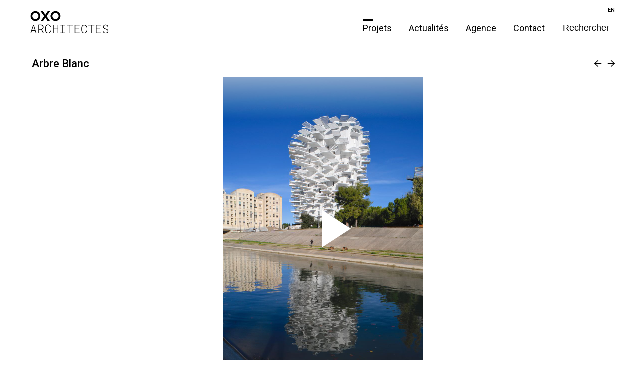

--- FILE ---
content_type: text/html; charset=utf-8
request_url: http://www.oxoarch.com/project/5
body_size: 3893
content:
<!DOCTYPE html>
<html>
  <head>
    <title>OXO Architectes - Arbre Blanc</title>
    <meta name="viewport" content="width=device-width, initial-scale=1, maximum-scale=1" />
    <link href="https://fonts.googleapis.com/css?family=Roboto:400,500|Zilla+Slab:300" rel="stylesheet">
    <!--STYLES-->
    <link rel="stylesheet" href="/min/production.min.css?t=1768975001103">
    <!--STYLES END-->
  </head>

  <body>
  
    <div id="oxo" class="project ">
      <header id="header" >
        <a href="/">
          <div class="logo">
            <div class="oxo">OX<span class="o-move">O</span></div>
            <span class="architecture">ARCHITECTURE</span>
            <img src="/images/oxo-a.svg" class="oxo-a" />
            <img src="/images/oxo-b.svg" class="oxo-b" id="js-scroll-listener" />
          </div>
        </a>
        <nav class="navigation js-menu">
          
          <ul>
            <li>
              <a href="/" class="active">
                Projets
              </a>
            </li>
            
            
              <li>
                <a href="/news" class="">
                  Actualités
                </a>
              </li>
            
              <li>
                <a href="/agence" class="">
                  Agence
                </a>
              </li>
            
              <li>
                <a href="/contact" class="">
                  Contact
                </a>
              </li>
            
            <li class="search">
              <form class="form-search" action="/search" method="GET">
                <input type="text" name="s" value="" placeholder="Rechercher" />
              </form>
            </li>
          </ul>
          <p class="lang">
            <a href="?lang=en">
              en
            </a>
          </p>
        </nav>

        
      </header>
      <div class="content">
        <div class="project-detail page">
  
  <div class="project-detail-title js-slider-component-control-closest">
    <h1 class="title title-display-tablet">Arbre Blanc</h1>
    <div class="slider-component-control">
      <a href="#" class="js-prev control-prev" data-href="http://www.oxoarch.com/project/prev/5"><i class="icon icon-Fleche-Projet-gauche"><span class="path2"></span></i></a>
      <a href="#" class="js-next control-next" data-href="http://www.oxoarch.com/project/next/5"><i class="icon icon-Fleche-Projet-droite"><span class="path2"></span></i></a>
    </div>
  </div>
  

  <div class="slider-component" id="main-slide">
   <article class="main-slider">
     <!-- Slider Setup -->
     <div class="slides-control">
     
      <input  checked  type="radio" name="project_slider_5" id="slider_id_436" class="slide-control js-slide-control"/>
     
      <input   type="radio" name="project_slider_5" id="slider_id_754" class="slide-control js-slide-control"/>
     
      <input   type="radio" name="project_slider_5" id="slider_id_752" class="slide-control js-slide-control"/>
     
      <input   type="radio" name="project_slider_5" id="slider_id_755" class="slide-control js-slide-control"/>
     
      <input   type="radio" name="project_slider_5" id="slider_id_753" class="slide-control js-slide-control"/>
     
      <input   type="radio" name="project_slider_5" id="slider_id_756" class="slide-control js-slide-control"/>
     
      <input   type="radio" name="project_slider_5" id="slider_id_355" class="slide-control js-slide-control"/>
     
      <input   type="radio" name="project_slider_5" id="slider_id_757" class="slide-control js-slide-control"/>
     
       <div class="slides-images">
         <div class="overflow">
           <div class="inner js-slides-images">
             
                 <article>
                   
                    <span class="embed-video-html js-embed-video-html hidden"><iframe width="1280" height="720" src="https://www.youtube.com/embed/z8mHwpMi6uQ" frameborder="0" allow="accelerometer; autoplay; encrypted-media; gyroscope; picture-in-picture" allowfullscreen></iframe></span>
                    <span class="js-embed-video-picto embed-video-picto"><i class="icon icon-video icon-Player-Video"></i></span>
                   
                   <img 
                      src="/file/project/436.jpg" 
                      data-id="436" 
                      alt="image 0" 
                      title="image 0" 
                      class="portrait js-embed-video embed-video" 
                    />
                 </article>
               
                 <article>
                   
                   <img 
                      src="/file/project/754.jpg" 
                      data-id="754" 
                      alt="image 1" 
                      title="image 1" 
                      class="portrait " 
                    />
                 </article>
               
                 <article>
                   
                   <img 
                      src="/file/project/752.jpg" 
                      data-id="752" 
                      alt="image 2" 
                      title="image 2" 
                      class="landscape " 
                    />
                 </article>
               
                 <article>
                   
                   <img 
                      src="/file/project/755.jpg" 
                      data-id="755" 
                      alt="image 3" 
                      title="image 3" 
                      class="landscape " 
                    />
                 </article>
               
                 <article>
                   
                   <img 
                      src="/file/project/753.jpg" 
                      data-id="753" 
                      alt="image 4" 
                      title="image 4" 
                      class="portrait " 
                    />
                 </article>
               
                 <article>
                   
                   <img 
                      src="/file/project/756.jpg" 
                      data-id="756" 
                      alt="image 5" 
                      title="image 5" 
                      class="portrait " 
                    />
                 </article>
               
                 <article>
                   
                   <img 
                      src="/file/project/355.jpg" 
                      data-id="355" 
                      alt="image 6" 
                      title="image 6" 
                      class="portrait " 
                    />
                 </article>
               
                 <article>
                   
                   <img 
                      src="/file/project/757.jpg" 
                      data-id="757" 
                      alt="image 7" 
                      title="image 7" 
                      class="portrait " 
                    />
                 </article>
               
           </div> <!-- .inner -->
         </div> <!-- #overflow -->
       </div> <!-- #slides -->
       <!-- Controls and Active Slide Display -->
       <div class="controls-side js-slide-btns">
        
          <label for="slider_id_436"></label>
        
          <label for="slider_id_754"></label>
        
          <label for="slider_id_752"></label>
        
          <label for="slider_id_755"></label>
        
          <label for="slider_id_753"></label>
        
          <label for="slider_id_756"></label>
        
          <label for="slider_id_355"></label>
        
          <label for="slider_id_757"></label>
        
        </div> <!-- #controls -->
        <div class="controls-bullet">
          <div class="controls-bullet-centered js-slides-control">
           
            <label for="slider_id_436"></label>
          
            <label for="slider_id_754"></label>
          
            <label for="slider_id_752"></label>
          
            <label for="slider_id_755"></label>
          
            <label for="slider_id_753"></label>
          
            <label for="slider_id_756"></label>
          
            <label for="slider_id_355"></label>
          
            <label for="slider_id_757"></label>
          
          </div>
        </div> <!-- #active -->
      </div>
           <!-- The Slider -->
    </article>
  </div>


  <div class="project-detail-content">
    <div class="project-detail-slider-info" id="sliderInfosContainer">
  <ul>
    <li class="info-slider-counter">
      <span id="sliderCurrentIndex" class="num">1</span>
      <span class="sep">/</span>
      <span id="sliderCount" class="num">6</span>
    </li>
    
    <li>
      <a href="#" id="js-show-video">VIDEO</a>
    </li>
    
</div>

    <div class="project-text">
      <h1 class="title title-display-mobile">Arbre Blanc</h1>
      
      
        <div class="summary">
                                                                                                                                                                                          <p>Cette “Folie” est avant tout le fruit d’une rencontre entre le Japon et la Méditerranée. Symbole vivant du Montpellier contemporain, cette hybridation des cultures est aussi un croisement entre deux générations d’architectes : une génération au sommet de son art, avec le Japonais Sou Fujimoto ; une jeune génération française incarnée par Manal Rachdi (Oxo) et Nicolas Laisné Associés. L’Arbre Blanc, nom de cette nouvelle tour multi-programmatique, fait l’objet d’un attachement tout particulier aux qualités du «vivre dehors» à Montpellier, ce dont les architectes ont su s’inspirer dès les prémisses du projet.</p>        
      
      
      
      
      
      
      
      
      
      
      
      
      
      
      
      
      
      
      
      
      
      
      
          <p>
            <a href="#" class="read-more" id="projectReadMore">Lire la suite</a>
          </p>
        </div>
      
      <div class="text hidden" id="projectText">
                                                                                                                                                                                                                                                                <p>La tour occupe une position stratégique pour la ville de Montpellier. Elle se trouve par ailleurs à l’intersection de plusieurs flux : le Lez, la voie rapide, la promenade piétonne et cyclable sur les berges « l’octroi de Montpellier » Le premier geste fort de ce projet est de prolonger un parc paysager le long du Lez, en s’implantant le long de prolongeant la place Christophe Colomb. Dès le départ, la tour s’implante harmonieusement et respectueusement dans son environnement existant – tout en lui conférant un supplément d’âme. La forme même de l’Arbre Blanc, incurvée comme une paire d’ailes pour épouser la ligne tracée par le Lez jusqu’à l’avenue de la Pompignane, est ainsi pensée comme une forme naturelle que l’eau ou le vent serait venu creuser, sculpter au fil du temps. Tel est précisément l’arbre, qui adapte sa croissance à son environnement et, dans le même temps, améliore celui-ci en lui offrant son ombre bienfaisante.</p>        
      <p>L’Arbre Blanc, malgré son nom, n’a rien d’une tour d’ivoire. Résolument acteur d’un métabolisme urbain, le bâtiment se veut avant tout une tour publique, accessible à tous les Montpelliérains. Le bâtiment redistribuera ainsi ses extrémités (rez-de-chaussée et sommet, respectivement investis par un restaurant galerie d’art et par un bar ouvrant sur un jardin panoramique) à l’ensemble des citoyens et des visiteurs de la métropole. Cette possibilité d’appropriation physique fera d’autant plus efficacement de la tour un objet de fierté pour les premiers, et une curiosité touristique pour les seconds. Mais parce que la tour ne saurait échapper à ses habitants, un espace partagé complétera le bar public, permettant à tous les copropriétaires (quel que soit l’étage de leur logement) de profiter de l’exclusivité du panorama.</p>
      
      
      
      
      
      
      
      
      
      
      
      
      
      
      
      
      
      
      
      
      
      
      
      
      
      
      
      
      
      
      
      </div>
    </div>
    <div class="project-fields">
      <dl>
          
            <dt class="field-title">DATE DE CONCOURS: </dt>
            <dd class="field-content">2015</dd>
          
        
          <dt class="field-title">DATE DE LIVRAISON: </dt>
          <dd class="field-content">2019</dd>
        
        
        <dt class="field-title">LIEU: </dt>
        <dd class="field-content">Montpellier</dd>
        
        
        <dt class="field-title">NATURE DU PROJET: </dt>
        <dd class="field-content">Logements</dd>
        
        
        <dt class="field-title">DESCRIPTION: </dt>
        <dd class="field-content">Logements, commerces, bureaux, galerie d&#39;art</dd>
        
        
          <dt class="field-title">MAÎTRISE D&#39;OUVRAGE: </dt>
          <dd class="field-content">Proméo Patrimoine, Evolis Promotion, Opalia, Crédit Agricole Languedoc Immobilier</dd>
          
        
          <dt class="field-title">SURFACE: </dt>
          <dd class="field-content">11 900 m²</dd>
          
        
          <dt class="field-title">BUDGET: </dt>
          <dd class="field-content">22 M€ HT </dd>
          
        
        <dt class="field-title">ARCHITECTES ASSOCIÉ(S): </dt>
        <dd class="field-content">Sou Fujimoto Architects, Laisne Roussel</dd>
        
        
        <dt class="field-title">STATUT: </dt>
        <dd class="field-content">Chantier</dd>
        
      </dl>
    </div>
  </div>
  
</div>

      </div>
      <footer class="footer">
        <div class="back-top">
          <a href="#">
            Haut de page
          </a>
        </div>
        <div class="footer-box">
          <ul class="navigation">
            <li class="navigation-item"><a href="/contact">Contact</a></li>
            <li class="navigation-item"><a href="/ftp">Ftp</a></li>
            <li class="navigation-item"><a href="/mentions-legales">Informations légales / crédits</a></li>
            <!--<li class="navigation-item"><a href="">Crédits</a></li>-->
          </ul>
          <div class="social-icons">
            <ul>
              <li>
                <a href="https://www.facebook.com/oxo.architectes/" target="_blank">
                  <i class="icon icon-facebook"></i>
                </a>
              </li>
              <li>
                <a href="https://www.instagram.com/oxoarchitectes/" target="_blank">
                  <i class="icon icon-Instagram"></i>
                </a>
              </li>
              <li>
                <a href="https://twitter.com/oxoarchitectes" target="_blank">
                  <i class="icon icon-twitter"></i>
                </a>
              </li>
            </ul>
          </div>
        </div>
      </footer>
    </div>
    <!--SCRIPTS-->
    <script src="/min/production.min.js?t=1768975001103"></script>
    <!--SCRIPTS END-->
    
  </body>
</html>


--- FILE ---
content_type: text/css; charset=UTF-8
request_url: http://www.oxoarch.com/min/production.min.css?t=1768975001103
body_size: 11505
content:
/*! normalize.css v7.0.0 | MIT License | github.com/necolas/normalize.css */button,hr,input{overflow:visible}audio,canvas,progress,video{display:inline-block}progress,sub,sup{vertical-align:baseline}#trumbowyg-icons,#trumbowyg-icons svg{height:0;width:0}.trumbowyg-button-pane,.trumbowyg-modal{z-index:11;-webkit-backface-visibility:hidden}html{line-height:1.15;-ms-text-size-adjust:100%;-webkit-text-size-adjust:100%}body{margin:0}article,aside,details,figcaption,figure,footer,header,main,menu,nav,section{display:block}h1{font-size:2em;margin:.67em 0}figure{margin:1em 40px}hr{box-sizing:content-box;height:0}code,kbd,pre,samp{font-family:monospace,monospace;font-size:1em}a{background-color:transparent;-webkit-text-decoration-skip:objects}abbr[title]{border-bottom:none;text-decoration:underline;text-decoration:underline dotted}b,strong{font-weight:bolder}dfn{font-style:italic}mark{background-color:#ff0;color:#000}small{font-size:80%}sub,sup{font-size:75%;line-height:0;position:relative}sub{bottom:-.25em}sup{top:-.5em}audio:not([controls]){display:none;height:0}img{border-style:none}svg:not(:root){overflow:hidden}button,input,optgroup,select,textarea{font-family:sans-serif;font-size:100%;line-height:1.15;margin:0}button,select{text-transform:none}[type=reset],[type=submit],button,html [type=button]{-webkit-appearance:button}[type=button]::-moz-focus-inner,[type=reset]::-moz-focus-inner,[type=submit]::-moz-focus-inner,button::-moz-focus-inner{border-style:none;padding:0}[type=button]:-moz-focusring,[type=reset]:-moz-focusring,[type=submit]:-moz-focusring,button:-moz-focusring{outline:ButtonText dotted 1px}fieldset{padding:.35em .75em .625em}legend{box-sizing:border-box;color:inherit;display:table;max-width:100%;padding:0;white-space:normal}textarea{overflow:auto}[type=checkbox],[type=radio]{box-sizing:border-box;padding:0}[type=number]::-webkit-inner-spin-button,[type=number]::-webkit-outer-spin-button{height:auto}[type=search]{-webkit-appearance:textfield;outline-offset:-2px}[type=search]::-webkit-search-cancel-button,[type=search]::-webkit-search-decoration{-webkit-appearance:none}::-webkit-file-upload-button{-webkit-appearance:button;font:inherit}summary{display:list-item}[hidden],template{display:none}#trumbowyg-icons{overflow:hidden;visibility:hidden}.trumbowyg-box *,.trumbowyg-box ::after,.trumbowyg-box ::before{box-sizing:border-box}.trumbowyg-box svg{width:17px;height:100%;fill:#222}.trumbowyg-box,.trumbowyg-editor{display:block;position:relative;border:1px solid #DDD;width:100%;min-height:300px;margin:17px auto}.trumbowyg-box .trumbowyg-editor{margin:0 auto}.trumbowyg-box.trumbowyg-fullscreen{background:#FEFEFE;border:none!important}.trumbowyg-editor,.trumbowyg-textarea{position:relative;box-sizing:border-box;padding:20px;min-height:300px;width:100%;border-style:none;resize:none;outline:0;overflow:auto}.trumbowyg-editor.trumbowyg-autogrow-on-enter,.trumbowyg-textarea.trumbowyg-autogrow-on-enter{transition:height .3s ease-out}.trumbowyg-box-blur .trumbowyg-editor *,.trumbowyg-box-blur .trumbowyg-editor::before{color:transparent!important;text-shadow:0 0 7px #333}@media screen and (min-width:0){.trumbowyg-box-blur .trumbowyg-editor *,.trumbowyg-box-blur .trumbowyg-editor::before{color:rgba(200,200,200,.6)!important}}@supports (-ms-accelerator:true){.trumbowyg-box-blur .trumbowyg-editor *,.trumbowyg-box-blur .trumbowyg-editor::before{color:rgba(200,200,200,.6)!important}}.trumbowyg-box-blur .trumbowyg-editor hr,.trumbowyg-box-blur .trumbowyg-editor img{opacity:.2}.trumbowyg-textarea{position:relative;display:block;overflow:auto;border:none;white-space:normal;font-size:14px;font-family:Inconsolata,Consolas,Courier,"Courier New",sans-serif;line-height:18px}.trumbowyg-box.trumbowyg-editor-visible .trumbowyg-textarea{height:1px!important;width:25%;min-height:0!important;padding:0!important;background:0 0;opacity:0!important}.trumbowyg-box.trumbowyg-editor-hidden .trumbowyg-textarea{display:block}.trumbowyg-box.trumbowyg-editor-hidden .trumbowyg-editor{display:none}.trumbowyg-box.trumbowyg-disabled .trumbowyg-textarea{opacity:.8;background:0 0}.trumbowyg-editor[contenteditable=true]:empty:not(:focus)::before{content:attr(placeholder);color:#999;pointer-events:none}.trumbowyg-button-pane{width:100%;min-height:36px;background:#ecf0f1;border-bottom:1px solid #d7e0e2;margin:0;padding:0 5px;position:relative;list-style-type:none;line-height:10px;backface-visibility:hidden}.trumbowyg-button-pane::after{content:" ";display:block;position:absolute;top:36px;left:0;right:0;width:100%;height:1px;background:#d7e0e2}.trumbowyg-button-pane .trumbowyg-button-group{display:inline-block}.trumbowyg-button-pane .trumbowyg-button-group .trumbowyg-fullscreen-button svg{color:transparent}.trumbowyg-button-pane .trumbowyg-button-group:not(:empty)+.trumbowyg-button-group::before{content:" ";display:inline-block;width:1px;background:#d7e0e2;margin:0 5px;height:35px;vertical-align:top}.trumbowyg-button-pane button{display:inline-block;position:relative;width:35px;height:35px;padding:1px 6px!important;margin-bottom:1px;overflow:hidden;border:none;cursor:pointer;background:0 0;vertical-align:middle;transition:background-color 150ms,opacity 150ms}.trumbowyg-button-pane button.trumbowyg-textual-button{width:auto;line-height:35px;-webkit-user-select:none;-moz-user-select:none;-ms-user-select:none;user-select:none}.trumbowyg-button-pane.trumbowyg-disable button:not(.trumbowyg-not-disable):not(.trumbowyg-active),.trumbowyg-disabled .trumbowyg-button-pane button:not(.trumbowyg-not-disable):not(.trumbowyg-viewHTML-button){opacity:.2;cursor:default}.trumbowyg-button-pane.trumbowyg-disable .trumbowyg-button-group::before,.trumbowyg-disabled .trumbowyg-button-pane .trumbowyg-button-group::before{background:#e3e9eb}.trumbowyg-button-pane button.trumbowyg-active,.trumbowyg-button-pane button:not(.trumbowyg-disable):focus,.trumbowyg-button-pane button:not(.trumbowyg-disable):hover{background-color:#FFF;outline:0}.trumbowyg-button-pane .trumbowyg-open-dropdown::after{display:block;content:" ";position:absolute;top:25px;right:3px;height:0;width:0;border:3px solid transparent;border-top-color:#555}.trumbowyg-button-pane .trumbowyg-open-dropdown.trumbowyg-textual-button{padding-left:10px!important;padding-right:18px!important}.trumbowyg-button-pane .trumbowyg-open-dropdown.trumbowyg-textual-button::after{top:17px;right:7px}.trumbowyg-button-pane .trumbowyg-right{float:right}.trumbowyg-button-pane .trumbowyg-right::before{display:none!important}.trumbowyg-dropdown{width:200px;border:1px solid #ecf0f1;padding:5px 0;border-top:none;background:#FFF;margin-left:-1px;box-shadow:rgba(0,0,0,.1) 0 2px 3px;z-index:11}.trumbowyg-dropdown button{display:block;width:100%;height:35px;line-height:35px;text-decoration:none;background:#FFF;padding:0 10px;color:#333!important;border:none;cursor:pointer;text-align:left;font-size:15px;transition:all 150ms}.trumbowyg-dropdown button:focus,.trumbowyg-dropdown button:hover{background:#ecf0f1}.trumbowyg-dropdown button svg{float:left;margin-right:14px}.trumbowyg-modal{position:absolute;top:0;left:50%;-webkit-transform:translateX(-50%);transform:translateX(-50%);max-width:520px;width:100%;height:350px;overflow:hidden;backface-visibility:hidden}.trumbowyg-modal-box{position:absolute;top:0;left:50%;-webkit-transform:translateX(-50%);transform:translateX(-50%);max-width:500px;width:calc(80%);padding-bottom:45px;z-index:1;background-color:#FFF;text-align:center;font-size:14px;box-shadow:rgba(0,0,0,.2) 0 2px 3px;-webkit-backface-visibility:hidden;backface-visibility:hidden}.trumbowyg-modal-box .trumbowyg-modal-title{font-size:24px;font-weight:700;margin:0 0 20px;padding:15px 0 13px;display:block;border-bottom:1px solid #EEE;color:#333;background:#fbfcfc}.trumbowyg-modal-box .trumbowyg-progress{width:100%;height:3px;position:absolute;top:58px}.trumbowyg-modal-box .trumbowyg-progress .trumbowyg-progress-bar{background:#2BC06A;width:0;height:100%;transition:width 150ms linear}.trumbowyg-modal-box label{display:block;position:relative;margin:15px 12px;height:29px;line-height:29px;overflow:hidden}.trumbowyg-modal-box label .trumbowyg-input-infos{display:block;text-align:left;height:25px;line-height:25px;transition:all 150ms}.trumbowyg-modal-box label .trumbowyg-input-infos span{display:block;color:#69878f;background-color:#fbfcfc;border:1px solid #DEDEDE;padding:0 7px;width:150px}.trumbowyg-modal-box label .trumbowyg-input-infos span.trumbowyg-msg-error{color:#e74c3c}.trumbowyg-modal-box label.trumbowyg-input-error input,.trumbowyg-modal-box label.trumbowyg-input-error textarea{border:1px solid #e74c3c}.trumbowyg-modal-box label.trumbowyg-input-error .trumbowyg-input-infos{margin-top:-27px}.trumbowyg-modal-box label input{position:absolute;top:0;right:0;height:27px;line-height:27px;border:1px solid #DEDEDE;background:#fff;font-size:14px;max-width:330px;width:70%;padding:0 7px;transition:all 150ms}.trumbowyg-modal-box label input:focus,.trumbowyg-modal-box label input:hover{outline:0;border:1px solid #95a5a6}.trumbowyg-modal-box label input:focus{background:#fbfcfc}.trumbowyg-modal-box .error{margin-top:25px;display:block;color:red}.trumbowyg-modal-box .trumbowyg-modal-button{position:absolute;bottom:10px;right:0;text-decoration:none;color:#FFF;display:block;width:100px;height:35px;line-height:33px;margin:0 10px;background-color:#333;border:none;cursor:pointer;font-family:"Trebuchet MS",Helvetica,Verdana,sans-serif;font-size:16px;transition:all 150ms}.trumbowyg-modal-box .trumbowyg-modal-button.trumbowyg-modal-submit{right:110px;background:#2bc06a}.trumbowyg-modal-box .trumbowyg-modal-button.trumbowyg-modal-submit:focus,.trumbowyg-modal-box .trumbowyg-modal-button.trumbowyg-modal-submit:hover{background:#40d47e;outline:0}.trumbowyg-modal-box .trumbowyg-modal-button.trumbowyg-modal-submit:active{background:#25a25a}.trumbowyg-modal-box .trumbowyg-modal-button.trumbowyg-modal-reset{color:#555;background:#e6e6e6}.trumbowyg-modal-box .trumbowyg-modal-button.trumbowyg-modal-reset:focus,.trumbowyg-modal-box .trumbowyg-modal-button.trumbowyg-modal-reset:hover{background:#fbfbfb;outline:0}.trumbowyg-modal-box .trumbowyg-modal-button.trumbowyg-modal-reset:active{background:#d5d5d5}.trumbowyg-overlay{position:absolute;background-color:rgba(255,255,255,.5);height:100%;width:100%;left:0;display:none;top:0;z-index:10}body.trumbowyg-body-fullscreen{overflow:hidden}.trumbowyg-fullscreen{position:fixed;top:0;left:0;width:100%;height:100%;margin:0;padding:0;z-index:99999}.trumbowyg-fullscreen .trumbowyg-editor,.trumbowyg-fullscreen.trumbowyg-box{border:none}.trumbowyg-fullscreen .trumbowyg-editor,.trumbowyg-fullscreen .trumbowyg-textarea{height:calc(63%)!important;overflow:auto}.trumbowyg-fullscreen .trumbowyg-overlay{height:100%!important}.trumbowyg-fullscreen .trumbowyg-button-group .trumbowyg-fullscreen-button svg{color:#222;fill:transparent}.trumbowyg-editor embed,.trumbowyg-editor img,.trumbowyg-editor object,.trumbowyg-editor video{max-width:100%}.trumbowyg-editor img,.trumbowyg-editor video{height:auto}.trumbowyg-editor img{cursor:move}.trumbowyg-editor.trumbowyg-reset-css{background:#FEFEFE!important;font-family:"Trebuchet MS",Helvetica,Verdana,sans-serif!important;font-size:14px!important;line-height:1.45em!important;white-space:normal!important;color:#333}.trumbowyg-editor.trumbowyg-reset-css a{color:#15c!important;text-decoration:underline!important}.trumbowyg-editor.trumbowyg-reset-css blockquote,.trumbowyg-editor.trumbowyg-reset-css div,.trumbowyg-editor.trumbowyg-reset-css ol,.trumbowyg-editor.trumbowyg-reset-css p,.trumbowyg-editor.trumbowyg-reset-css ul{box-shadow:none!important;background:0 0!important;margin:0 0 15px!important;line-height:1.4em!important;font-family:"Trebuchet MS",Helvetica,Verdana,sans-serif!important;font-size:14px!important;border:none}.trumbowyg-editor.trumbowyg-reset-css hr,.trumbowyg-editor.trumbowyg-reset-css iframe,.trumbowyg-editor.trumbowyg-reset-css object{margin-bottom:15px!important}.trumbowyg-editor.trumbowyg-reset-css blockquote{margin-left:32px!important;font-style:italic!important;color:#555}.trumbowyg-editor.trumbowyg-reset-css ol,.trumbowyg-editor.trumbowyg-reset-css ul{padding-left:20px!important}.trumbowyg-editor.trumbowyg-reset-css ol ol,.trumbowyg-editor.trumbowyg-reset-css ol ul,.trumbowyg-editor.trumbowyg-reset-css ul ol,.trumbowyg-editor.trumbowyg-reset-css ul ul{border:none;margin:2px!important;padding:0 0 0 24px!important}.trumbowyg-editor.trumbowyg-reset-css hr{display:block;height:1px;border:none;border-top:1px solid #CCC}.trumbowyg-editor.trumbowyg-reset-css h1,.trumbowyg-editor.trumbowyg-reset-css h2,.trumbowyg-editor.trumbowyg-reset-css h3,.trumbowyg-editor.trumbowyg-reset-css h4{color:#111;background:0 0;margin:0!important;padding:0!important;font-weight:700}.trumbowyg-editor.trumbowyg-reset-css h1{font-size:32px!important;line-height:38px!important;margin-bottom:20px!important}.trumbowyg-editor.trumbowyg-reset-css h2{font-size:26px!important;line-height:34px!important;margin-bottom:15px!important}.trumbowyg-editor.trumbowyg-reset-css h3{font-size:22px!important;line-height:28px!important;margin-bottom:7px!important}.trumbowyg-editor.trumbowyg-reset-css h4{font-size:16px!important;line-height:22px!important;margin-bottom:7px!important}.trumbowyg-dark .trumbowyg-textarea{background:#111;color:#ddd}.trumbowyg-dark .trumbowyg-box{border:1px solid #343434}.trumbowyg-dark .trumbowyg-box.trumbowyg-fullscreen{background:#111}.trumbowyg-dark .trumbowyg-box.trumbowyg-box-blur .trumbowyg-editor *,.trumbowyg-dark .trumbowyg-box.trumbowyg-box-blur .trumbowyg-editor::before{text-shadow:0 0 7px #ccc}@media screen and (min-width:0){.trumbowyg-dark .trumbowyg-box.trumbowyg-box-blur .trumbowyg-editor *,.trumbowyg-dark .trumbowyg-box.trumbowyg-box-blur .trumbowyg-editor::before{color:rgba(20,20,20,.6)!important}}@supports (-ms-accelerator:true){.trumbowyg-dark .trumbowyg-box.trumbowyg-box-blur .trumbowyg-editor *,.trumbowyg-dark .trumbowyg-box.trumbowyg-box-blur .trumbowyg-editor::before{color:rgba(20,20,20,.6)!important}}.trumbowyg-dark .trumbowyg-box svg{fill:#ecf0f1;color:#ecf0f1}.trumbowyg-dark .trumbowyg-button-pane{background-color:#222;border-bottom-color:#343434}.trumbowyg-dark .trumbowyg-button-pane::after{background:#343434}.trumbowyg-dark .trumbowyg-button-pane .trumbowyg-button-group:not(:empty)::before{background-color:#343434}.trumbowyg-dark .trumbowyg-button-pane .trumbowyg-button-group:not(:empty) .trumbowyg-fullscreen-button svg{color:transparent}.trumbowyg-dark .trumbowyg-button-pane.trumbowyg-disable .trumbowyg-button-group::before{background-color:#2a2a2a}.trumbowyg-dark .trumbowyg-button-pane button.trumbowyg-active,.trumbowyg-dark .trumbowyg-button-pane button:not(.trumbowyg-disable):focus,.trumbowyg-dark .trumbowyg-button-pane button:not(.trumbowyg-disable):hover{background-color:#333}.trumbowyg-dark .trumbowyg-button-pane .trumbowyg-open-dropdown::after{border-top-color:#fff}.trumbowyg-dark .trumbowyg-fullscreen .trumbowyg-button-group .trumbowyg-fullscreen-button svg{color:#ecf0f1;fill:transparent}.trumbowyg-dark .trumbowyg-dropdown{border-color:#222;background:#333;box-shadow:rgba(0,0,0,.3) 0 2px 3px}.trumbowyg-dark .trumbowyg-dropdown button{background:#333;color:#fff!important}.trumbowyg-dark .trumbowyg-dropdown button:focus,.trumbowyg-dark .trumbowyg-dropdown button:hover{background:#222}.trumbowyg-dark .trumbowyg-modal-box{background-color:#222}.trumbowyg-dark .trumbowyg-modal-box .trumbowyg-modal-title{border-bottom:1px solid #555;color:#fff;background:#3c3c3c}.trumbowyg-dark .trumbowyg-modal-box label{display:block;position:relative;margin:15px 12px;height:27px;line-height:27px;overflow:hidden}.trumbowyg-dark .trumbowyg-modal-box label .trumbowyg-input-infos span{color:#eee;background-color:#2f2f2f;border-color:#222}.trumbowyg-dark .trumbowyg-modal-box label .trumbowyg-input-infos span.trumbowyg-msg-error{color:#e74c3c}.trumbowyg-dark .trumbowyg-modal-box label.trumbowyg-input-error input,.trumbowyg-dark .trumbowyg-modal-box label.trumbowyg-input-error textarea{border-color:#e74c3c}.trumbowyg-dark .trumbowyg-modal-box label input{border-color:#222;color:#eee;background:#333}.trumbowyg-dark .trumbowyg-modal-box label input:focus,.trumbowyg-dark .trumbowyg-modal-box label input:hover{border-color:#626262}.trumbowyg-dark .trumbowyg-modal-box label input:focus{background-color:#2f2f2f}.trumbowyg-dark .trumbowyg-modal-box .trumbowyg-modal-button.trumbowyg-modal-submit{background:#1b7943}.trumbowyg-dark .trumbowyg-modal-box .trumbowyg-modal-button.trumbowyg-modal-submit:focus,.trumbowyg-dark .trumbowyg-modal-box .trumbowyg-modal-button.trumbowyg-modal-submit:hover{background:#25a25a}.trumbowyg-dark .trumbowyg-modal-box .trumbowyg-modal-button.trumbowyg-modal-submit:active{background:#176437}.trumbowyg-dark .trumbowyg-modal-box .trumbowyg-modal-button.trumbowyg-modal-reset{background:#333;color:#ccc}.trumbowyg-dark .trumbowyg-modal-box .trumbowyg-modal-button.trumbowyg-modal-reset:focus,.trumbowyg-dark .trumbowyg-modal-box .trumbowyg-modal-button.trumbowyg-modal-reset:hover{background:#444}.trumbowyg-dark .trumbowyg-modal-box .trumbowyg-modal-button.trumbowyg-modal-reset:active{background:#111}.trumbowyg-dark .trumbowyg-overlay{background-color:rgba(15,15,15,.6)}@media all{html.with-featherlight{overflow:hidden}.featherlight{display:none;position:fixed;top:0;right:0;bottom:0;left:0;z-index:2147483647;text-align:center;white-space:nowrap;cursor:pointer;background:#333;background:rgba(0,0,0,0)}.featherlight:last-of-type{background:rgba(0,0,0,.8)}.featherlight:before{content:'';display:inline-block;height:100%;vertical-align:middle}.featherlight .featherlight-content{position:relative;text-align:left;vertical-align:middle;display:inline-block;overflow:auto;padding:25px 25px 0;border-bottom:25px solid transparent;margin-left:5%;margin-right:5%;max-height:95%;background:#fff;cursor:auto;white-space:normal}.featherlight .featherlight-inner{display:block}.featherlight link.featherlight-inner,.featherlight script.featherlight-inner,.featherlight style.featherlight-inner{display:none}.featherlight .featherlight-close-icon{position:absolute;z-index:9999;top:0;right:0;line-height:25px;width:25px;cursor:pointer;text-align:center;font-family:Arial,sans-serif;background:#fff;background:rgba(255,255,255,.3);color:#000;border:none;padding:0}.featherlight .featherlight-close-icon::-moz-focus-inner{border:0;padding:0}.featherlight .featherlight-image{width:100%}.featherlight-iframe .featherlight-content{border-bottom:0;padding:0;-webkit-overflow-scrolling:touch;overflow-y:scroll}.featherlight iframe{border:none}.featherlight *{-webkit-box-sizing:border-box;-moz-box-sizing:border-box;box-sizing:border-box}}@media only screen and (max-width:1024px){.featherlight .featherlight-content{margin-left:0;margin-right:0;max-height:98%;padding:10px 10px 0;border-bottom:10px solid transparent}}@media print{@page{size:landscape}html.with-featherlight>*>:not(.featherlight){display:none}}/*!
 * Datepicker v0.6.4
 * https://github.com/fengyuanchen/datepicker
 *
 * Copyright (c) 2014-2017 Chen Fengyuan
 * Released under the MIT license
 *
 * Date: 2017-11-24T14:38:19.628Z
 */.datepicker-container{background-color:#fff;direction:ltr;font-size:12px;left:0;line-height:30px;position:fixed;top:0;-ms-touch-action:none;touch-action:none;-webkit-user-select:none;-moz-user-select:none;-ms-user-select:none;user-select:none;width:210px;z-index:-1;-webkit-tap-highlight-color:transparent;-webkit-touch-callout:none}.datepicker-container::after,.datepicker-container::before{border:5px solid transparent;content:" ";display:block;height:0;position:absolute;width:0}.datepicker-dropdown{border:1px solid #ccc;-webkit-box-shadow:0 3px 6px #ccc;box-shadow:0 3px 6px #ccc;-webkit-box-sizing:content-box;box-sizing:content-box;position:absolute;z-index:1}.datepicker-inline{position:static}.datepicker-top-left,.datepicker-top-right{border-top-color:#39f}.datepicker-top-left::after,.datepicker-top-left::before,.datepicker-top-right::after,.datepicker-top-right::before{border-top:0;left:10px;top:-5px}.datepicker-top-left::before,.datepicker-top-right::before{border-bottom-color:#39f}.datepicker-top-left::after,.datepicker-top-right::after{border-bottom-color:#fff;top:-4px}.datepicker-bottom-left,.datepicker-bottom-right{border-bottom-color:#39f}.datepicker-bottom-left::after,.datepicker-bottom-left::before,.datepicker-bottom-right::after,.datepicker-bottom-right::before{border-bottom:0;bottom:-5px;left:10px}.datepicker-bottom-left::before,.datepicker-bottom-right::before{border-top-color:#39f}.datepicker-bottom-left::after,.datepicker-bottom-right::after{border-top-color:#fff;bottom:-4px}.datepicker-bottom-right::after,.datepicker-bottom-right::before,.datepicker-top-right::after,.datepicker-top-right::before{left:auto;right:10px}.datepicker-panel>ul{margin:0;padding:0;width:102%}.datepicker-panel>ul::after,.datepicker-panel>ul::before{content:" ";display:table}.datepicker-panel>ul::after{clear:both}.datepicker-panel>ul>li{background-color:#fff;cursor:pointer;float:left;height:30px;list-style:none;margin:0;padding:0;text-align:center;width:30px}.datepicker-panel>ul>li.highlighted,.datepicker-panel>ul>li:hover{background-color:#e5f2ff}.datepicker-panel>ul>li.muted,.datepicker-panel>ul>li.muted:hover{color:#999}.datepicker-panel>ul>li.highlighted:hover{background-color:#cce5ff}.datepicker-panel>ul>li.picked,.datepicker-panel>ul>li.picked:hover{color:#39f}.datepicker-panel>ul>li.disabled,.datepicker-panel>ul>li.disabled:hover{background-color:#fff;color:#ccc;cursor:default}.datepicker-panel>ul>li.disabled.highlighted,.datepicker-panel>ul>li.disabled:hover.highlighted{background-color:#e5f2ff}.datepicker-panel>ul>li[data-view="years prev"],.datepicker-panel>ul>li[data-view="year prev"],.datepicker-panel>ul>li[data-view="month prev"],.datepicker-panel>ul>li[data-view="years next"],.datepicker-panel>ul>li[data-view="year next"],.datepicker-panel>ul>li[data-view="month next"],.datepicker-panel>ul>li[data-view=next]{font-size:18px}.datepicker-panel>ul>li[data-view="years current"],.datepicker-panel>ul>li[data-view="year current"],.datepicker-panel>ul>li[data-view="month current"]{width:150px}.datepicker-panel>ul[data-view=years]>li,.datepicker-panel>ul[data-view=months]>li{height:52.5px;line-height:52.5px;width:52.5px}.datepicker-panel>ul[data-view=week]>li,.datepicker-panel>ul[data-view=week]>li:hover{background-color:#fff;cursor:default}.datepicker-hide{display:none}@font-face{font-family:icomoon;src:url(../fonts/icomoon.eot?mg045x);src:url(../fonts/icomoon.eot?mg045x#iefix) format('embedded-opentype'),url(../fonts/icomoon.ttf?mg045x) format('truetype'),url(../fonts/icomoon.woff?mg045x) format('woff'),url(../fonts/icomoon.svg?mg045x#icomoon) format('svg');font-weight:400;font-style:normal}[class*=" icon-"],[class^=icon-]{font-family:icomoon!important;speak:none;font-style:normal;font-weight:400;font-variant:normal;text-transform:none;line-height:1;-webkit-font-smoothing:antialiased;-moz-osx-font-smoothing:grayscale}#oxo,.featherlight{font-family:Roboto,sans-serif}.icon-Petite-Fleche-versbas:before{content:"\e900"}.icon-Petite-Fleche-vershaut:before{content:"\e901"}.icon-twitter:before{content:"\e902"}.icon-facebook:before{content:"\e903"}.icon-Instagram:before{content:"\e904"}.icon-Player-Video:before{content:"\e905";color:#fff}.icon-Logo-oxo:before{content:"\e906"}.icon-Fleche-Projet-gauche .path1:before{content:"\e907";color:#fff}.icon-Fleche-Projet-gauche .path2:before{content:"\e908";margin-left:-1em;color:#000}.icon-Fleche-Projet-droite .path1:before{content:"\e909";color:#fff}.icon-Fleche-Projet-droite .path2:before{content:"\e90a";margin-left:-1em;color:#000}.underline{padding-bottom:1px;border-bottom:1px solid #000}html{font-size:62.5%}*{box-sizing:border-box}body{overflow-x:hidden}.hidden{display:none!important}.js-opacity-1{opacity:1!important}.big-message{font-size:2rem}#oxo{overflow:hidden;padding-bottom:100px}#oxo.oxo--admin .testimonials-item{pointer-events:inherit}#oxo.oxo--admin #header{height:100px}#oxo a{color:#000;text-decoration:none}#oxo .big-btn{display:inline-block;padding:15px;background-color:rgba(255,255,255,.7);font-size:1.5rem;border:1px solid #000;font-weight:700}#oxo .trumbowyg-editor b,#oxo .trumbowyg-editor h1,#oxo .trumbowyg-editor strong,#oxo .trumbowyg-textarea b,#oxo .trumbowyg-textarea h1,#oxo .trumbowyg-textarea strong{font-family:Roboto,sans-serif;font-weight:500}#oxo .file-item{margin:15px auto;border:1px solid #000;list-style-type:none;padding:0;width:90%}#oxo .file-item li{margin:0 0 10px;list-style-type:none;padding:0}#oxo .file-item li .title{font-size:2rem}#oxo .big-separator{margin:4rem 0 3rem}#oxo .content{padding-top:145px}#oxo .content .page{margin:0 5%;max-width:inherit}#oxo .content .page.page--login{position:relative;z-index:13}#oxo .trumbowyg-editor,#oxo .trumbowyg-textarea{padding:10px 5px 10px 10px;font-size:2rem;line-height:2.5rem}#oxo .trumbowyg-editor a,#oxo .trumbowyg-textarea a{padding-bottom:1px;border-bottom:1px solid #000;position:relative;left:14px;font-size:1.5rem}#oxo .trumbowyg-editor a .read-more,#oxo .trumbowyg-textarea a .read-more{font-size:1.5rem;border-bottom:1px solid #000;padding-bottom:2px;position:static}#oxo .trumbowyg-editor a .read-more:before,#oxo .trumbowyg-textarea a .read-more:before{content:''}#oxo .trumbowyg-editor a:before,#oxo .trumbowyg-textarea a:before{content:'>';text-decoration:none;position:relative;left:-5px;margin-left:-10px}#oxo .trumbowyg-editor p:nth-child(1),#oxo .trumbowyg-textarea p:nth-child(1){margin-top:0;padding-top:0}#oxo .trumbowyg-editor em,#oxo .trumbowyg-editor i,#oxo .trumbowyg-textarea em,#oxo .trumbowyg-textarea i{font-style:italic}#oxo .trumbowyg-editor h1,#oxo .trumbowyg-textarea h1{font-size:2.2rem;text-transform:none;margin-top:20px}#oxo .slider-component .controls-bullet label:before,#oxo .slider-component .slides-control .slide-control:nth-child(1):checked~.controls-bullet .controls-bullet-centered label:nth-child(1):before,#oxo .slider-component .slides-control .slide-control:nth-child(10):checked~.controls-bullet .controls-bullet-centered label:nth-child(10):before,#oxo .slider-component .slides-control .slide-control:nth-child(12):checked~.controls-bullet .controls-bullet-centered label:nth-child(12):before,#oxo .slider-component .slides-control .slide-control:nth-child(13):checked~.controls-bullet .controls-bullet-centered label:nth-child(13):before,#oxo .slider-component .slides-control .slide-control:nth-child(14):checked~.controls-bullet .controls-bullet-centered label:nth-child(14):before,#oxo .slider-component .slides-control .slide-control:nth-child(15):checked~.controls-bullet .controls-bullet-centered label:nth-child(15):before,#oxo .slider-component .slides-control .slide-control:nth-child(16):checked~.controls-bullet .controls-bullet-centered label:nth-child(16):before,#oxo .slider-component .slides-control .slide-control:nth-child(17):checked~.controls-bullet .controls-bullet-centered label:nth-child(17):before,#oxo .slider-component .slides-control .slide-control:nth-child(18):checked~.controls-bullet .controls-bullet-centered label:nth-child(18):before,#oxo .slider-component .slides-control .slide-control:nth-child(19):checked~.controls-bullet .controls-bullet-centered label:nth-child(19):before,#oxo .slider-component .slides-control .slide-control:nth-child(2):checked~.controls-bullet .controls-bullet-centered label:nth-child(2):before,#oxo .slider-component .slides-control .slide-control:nth-child(20):checked~.controls-bullet .controls-bullet-centered label:nth-child(20):before,#oxo .slider-component .slides-control .slide-control:nth-child(3):checked~.controls-bullet .controls-bullet-centered label:nth-child(3):before,#oxo .slider-component .slides-control .slide-control:nth-child(4):checked~.controls-bullet .controls-bullet-centered label:nth-child(4):before,#oxo .slider-component .slides-control .slide-control:nth-child(5):checked~.controls-bullet .controls-bullet-centered label:nth-child(5):before,#oxo .slider-component .slides-control .slide-control:nth-child(6):checked~.controls-bullet .controls-bullet-centered label:nth-child(6):before,#oxo .slider-component .slides-control .slide-control:nth-child(7):checked~.controls-bullet .controls-bullet-centered label:nth-child(7):before,#oxo .slider-component .slides-control .slide-control:nth-child(8):checked~.controls-bullet .controls-bullet-centered label:nth-child(8):before,#oxo .slider-component .slides-control .slide-control:nth-child(9):checked~.controls-bullet .controls-bullet-centered label:nth-child(9):before{font-family:icons;font-weight:400;font-style:normal;speak:none;text-decoration:inherit;text-transform:none;text-rendering:optimizeLegibility;-webkit-font-smoothing:antialiased;-moz-osx-font-smoothing:grayscale;color:#ff2b00;vertical-align:middle}#oxo .wrapper_home .slider-component{margin-top:145px}#oxo .slider-component{background-color:#fff;width:100%}#oxo .slider-component .slides-control .slide-control:nth-child(1):checked~.controls-side label:nth-child(20){margin:0;width:50%;height:100%;display:block;float:left;cursor:url(/images/cursor-left.png) 4 12,auto}#oxo .slider-component .slides-control .slide-control:nth-child(1):checked~.controls-side label:nth-child(2){margin:0;width:50%;height:100%;display:block;float:right;cursor:url(/images/cursor-right.png) 4 12,auto}#oxo .slider-component .slides-control .slide-control:nth-child(1):checked~.slides-images .inner{margin-left:0}#oxo .slider-component .slides-control .slide-control:nth-child(1):checked~.controls-bullet .controls-bullet-centered label:nth-child(1){position:relative;display:block;width:15px;float:left;font-size:3em}#oxo .slider-component .slides-control .slide-control:nth-child(1):checked~.controls-bullet .controls-bullet-centered label:nth-child(1):before{display:inline-block;line-height:1;content:"\f10e"}#oxo .slider-component .slides-control .slide-control:nth-child(1):checked~.infos .info:nth-child(1){z-index:2;opacity:1;-webkit-transition:all 1s ease-out .6s;-moz-transition:all 1s ease-out .6s;-o-transition:all 1s ease-out .6s;transition:all 1s ease-out .6s}#oxo .slider-component .slides-control .slide-control:nth-child(2):checked~.controls-side label:nth-child(1){margin:0;width:50%;height:100%;display:block;float:left;cursor:url(/images/cursor-left.png) 4 12,auto}#oxo .slider-component .slides-control .slide-control:nth-child(2):checked~.controls-side label:nth-child(3){margin:0;width:50%;height:100%;display:block;float:right;cursor:url(/images/cursor-right.png) 4 12,auto}#oxo .slider-component .slides-control .slide-control:nth-child(2):checked~.slides-images .inner{margin-left:-100%}#oxo .slider-component .slides-control .slide-control:nth-child(2):checked~.controls-bullet .controls-bullet-centered label:nth-child(2){position:relative;display:block;width:15px;float:left;font-size:3em}#oxo .slider-component .slides-control .slide-control:nth-child(2):checked~.controls-bullet .controls-bullet-centered label:nth-child(2):before{display:inline-block;line-height:1;content:"\f10e"}#oxo .slider-component .slides-control .slide-control:nth-child(2):checked~.infos .info:nth-child(2){z-index:2;opacity:1;-webkit-transition:all 1s ease-out .6s;-moz-transition:all 1s ease-out .6s;-o-transition:all 1s ease-out .6s;transition:all 1s ease-out .6s}#oxo .slider-component .slides-control .slide-control:nth-child(3):checked~.controls-side label:nth-child(2){margin:0;width:50%;height:100%;display:block;float:left;cursor:url(/images/cursor-left.png) 4 12,auto}#oxo .slider-component .slides-control .slide-control:nth-child(3):checked~.controls-side label:nth-child(4){margin:0;width:50%;height:100%;display:block;float:right;cursor:url(/images/cursor-right.png) 4 12,auto}#oxo .slider-component .slides-control .slide-control:nth-child(3):checked~.slides-images .inner{margin-left:-200%}#oxo .slider-component .slides-control .slide-control:nth-child(3):checked~.controls-bullet .controls-bullet-centered label:nth-child(3){position:relative;display:block;width:15px;float:left;font-size:3em}#oxo .slider-component .slides-control .slide-control:nth-child(3):checked~.controls-bullet .controls-bullet-centered label:nth-child(3):before{display:inline-block;line-height:1;content:"\f10e"}#oxo .slider-component .slides-control .slide-control:nth-child(3):checked~.infos .info:nth-child(3){z-index:2;opacity:1;-webkit-transition:all 1s ease-out .6s;-moz-transition:all 1s ease-out .6s;-o-transition:all 1s ease-out .6s;transition:all 1s ease-out .6s}#oxo .slider-component .slides-control .slide-control:nth-child(4):checked~.controls-side label:nth-child(3){margin:0;width:50%;height:100%;display:block;float:left;cursor:url(/images/cursor-left.png) 4 12,auto}#oxo .slider-component .slides-control .slide-control:nth-child(4):checked~.controls-side label:nth-child(5){margin:0;width:50%;height:100%;display:block;float:right;cursor:url(/images/cursor-right.png) 4 12,auto}#oxo .slider-component .slides-control .slide-control:nth-child(4):checked~.slides-images .inner{margin-left:-300%}#oxo .slider-component .slides-control .slide-control:nth-child(4):checked~.controls-bullet .controls-bullet-centered label:nth-child(4){position:relative;display:block;width:15px;float:left;font-size:3em}#oxo .slider-component .slides-control .slide-control:nth-child(4):checked~.controls-bullet .controls-bullet-centered label:nth-child(4):before{display:inline-block;line-height:1;content:"\f10e"}#oxo .slider-component .slides-control .slide-control:nth-child(4):checked~.infos .info:nth-child(4){z-index:2;opacity:1;-webkit-transition:all 1s ease-out .6s;-moz-transition:all 1s ease-out .6s;-o-transition:all 1s ease-out .6s;transition:all 1s ease-out .6s}#oxo .slider-component .slides-control .slide-control:nth-child(5):checked~.controls-side label:nth-child(4){margin:0;width:50%;height:100%;display:block;float:left;cursor:url(/images/cursor-left.png) 4 12,auto}#oxo .slider-component .slides-control .slide-control:nth-child(5):checked~.controls-side label:nth-child(6){margin:0;width:50%;height:100%;display:block;float:right;cursor:url(/images/cursor-right.png) 4 12,auto}#oxo .slider-component .slides-control .slide-control:nth-child(5):checked~.slides-images .inner{margin-left:-400%}#oxo .slider-component .slides-control .slide-control:nth-child(5):checked~.controls-bullet .controls-bullet-centered label:nth-child(5){position:relative;display:block;width:15px;float:left;font-size:3em}#oxo .slider-component .slides-control .slide-control:nth-child(5):checked~.controls-bullet .controls-bullet-centered label:nth-child(5):before{display:inline-block;line-height:1;content:"\f10e"}#oxo .slider-component .slides-control .slide-control:nth-child(5):checked~.infos .info:nth-child(5){z-index:2;opacity:1;-webkit-transition:all 1s ease-out .6s;-moz-transition:all 1s ease-out .6s;-o-transition:all 1s ease-out .6s;transition:all 1s ease-out .6s}#oxo .slider-component .slides-control .slide-control:nth-child(6):checked~.controls-side label:nth-child(5){margin:0;width:50%;height:100%;display:block;float:left;cursor:url(/images/cursor-left.png) 4 12,auto}#oxo .slider-component .slides-control .slide-control:nth-child(6):checked~.controls-side label:nth-child(7){margin:0;width:50%;height:100%;display:block;float:right;cursor:url(/images/cursor-right.png) 4 12,auto}#oxo .slider-component .slides-control .slide-control:nth-child(6):checked~.slides-images .inner{margin-left:-500%}#oxo .slider-component .slides-control .slide-control:nth-child(6):checked~.controls-bullet .controls-bullet-centered label:nth-child(6){position:relative;display:block;width:15px;float:left;font-size:3em}#oxo .slider-component .slides-control .slide-control:nth-child(6):checked~.controls-bullet .controls-bullet-centered label:nth-child(6):before{display:inline-block;line-height:1;content:"\f10e"}#oxo .slider-component .slides-control .slide-control:nth-child(6):checked~.infos .info:nth-child(6){z-index:2;opacity:1;-webkit-transition:all 1s ease-out .6s;-moz-transition:all 1s ease-out .6s;-o-transition:all 1s ease-out .6s;transition:all 1s ease-out .6s}#oxo .slider-component .slides-control .slide-control:nth-child(7):checked~.controls-side label:nth-child(6){margin:0;width:50%;height:100%;display:block;float:left;cursor:url(/images/cursor-left.png) 4 12,auto}#oxo .slider-component .slides-control .slide-control:nth-child(7):checked~.controls-side label:nth-child(8){margin:0;width:50%;height:100%;display:block;float:right;cursor:url(/images/cursor-right.png) 4 12,auto}#oxo .slider-component .slides-control .slide-control:nth-child(7):checked~.slides-images .inner{margin-left:-600%}#oxo .slider-component .slides-control .slide-control:nth-child(7):checked~.controls-bullet .controls-bullet-centered label:nth-child(7){position:relative;display:block;width:15px;float:left;font-size:3em}#oxo .slider-component .slides-control .slide-control:nth-child(7):checked~.controls-bullet .controls-bullet-centered label:nth-child(7):before{display:inline-block;line-height:1;content:"\f10e"}#oxo .slider-component .slides-control .slide-control:nth-child(7):checked~.infos .info:nth-child(7){z-index:2;opacity:1;-webkit-transition:all 1s ease-out .6s;-moz-transition:all 1s ease-out .6s;-o-transition:all 1s ease-out .6s;transition:all 1s ease-out .6s}#oxo .slider-component .slides-control .slide-control:nth-child(8):checked~.controls-side label:nth-child(7){margin:0;width:50%;height:100%;display:block;float:left;cursor:url(/images/cursor-left.png) 4 12,auto}#oxo .slider-component .slides-control .slide-control:nth-child(8):checked~.controls-side label:nth-child(9){margin:0;width:50%;height:100%;display:block;float:right;cursor:url(/images/cursor-right.png) 4 12,auto}#oxo .slider-component .slides-control .slide-control:nth-child(8):checked~.slides-images .inner{margin-left:-700%}#oxo .slider-component .slides-control .slide-control:nth-child(8):checked~.controls-bullet .controls-bullet-centered label:nth-child(8){position:relative;display:block;width:15px;float:left;font-size:3em}#oxo .slider-component .slides-control .slide-control:nth-child(8):checked~.controls-bullet .controls-bullet-centered label:nth-child(8):before{display:inline-block;line-height:1;content:"\f10e"}#oxo .slider-component .slides-control .slide-control:nth-child(8):checked~.infos .info:nth-child(8){z-index:2;opacity:1;-webkit-transition:all 1s ease-out .6s;-moz-transition:all 1s ease-out .6s;-o-transition:all 1s ease-out .6s;transition:all 1s ease-out .6s}#oxo .slider-component .slides-control .slide-control:nth-child(9):checked~.controls-side label:nth-child(8){margin:0;width:50%;height:100%;display:block;float:left;cursor:url(/images/cursor-left.png) 4 12,auto}#oxo .slider-component .slides-control .slide-control:nth-child(9):checked~.controls-side label:nth-child(10){margin:0;width:50%;height:100%;display:block;float:right;cursor:url(/images/cursor-right.png) 4 12,auto}#oxo .slider-component .slides-control .slide-control:nth-child(9):checked~.slides-images .inner{margin-left:-800%}#oxo .slider-component .slides-control .slide-control:nth-child(9):checked~.controls-bullet .controls-bullet-centered label:nth-child(9){position:relative;display:block;width:15px;float:left;font-size:3em}#oxo .slider-component .slides-control .slide-control:nth-child(9):checked~.controls-bullet .controls-bullet-centered label:nth-child(9):before{display:inline-block;line-height:1;content:"\f10e"}#oxo .slider-component .slides-control .slide-control:nth-child(9):checked~.infos .info:nth-child(9){z-index:2;opacity:1;-webkit-transition:all 1s ease-out .6s;-moz-transition:all 1s ease-out .6s;-o-transition:all 1s ease-out .6s;transition:all 1s ease-out .6s}#oxo .slider-component .slides-control .slide-control:nth-child(10):checked~.controls-side label:nth-child(9){margin:0;width:50%;height:100%;display:block;float:left;cursor:url(/images/cursor-left.png) 4 12,auto}#oxo .slider-component .slides-control .slide-control:nth-child(10):checked~.controls-side label:nth-child(11){margin:0;width:50%;height:100%;display:block;float:right;cursor:url(/images/cursor-right.png) 4 12,auto}#oxo .slider-component .slides-control .slide-control:nth-child(10):checked~.slides-images .inner{margin-left:-900%}#oxo .slider-component .slides-control .slide-control:nth-child(10):checked~.controls-bullet .controls-bullet-centered label:nth-child(10){position:relative;display:block;width:15px;float:left;font-size:3em}#oxo .slider-component .slides-control .slide-control:nth-child(10):checked~.controls-bullet .controls-bullet-centered label:nth-child(10):before{display:inline-block;line-height:1;content:"\f10e"}#oxo .slider-component .slides-control .slide-control:nth-child(10):checked~.infos .info:nth-child(10){z-index:2;opacity:1;-webkit-transition:all 1s ease-out .6s;-moz-transition:all 1s ease-out .6s;-o-transition:all 1s ease-out .6s;transition:all 1s ease-out .6s}#oxo .slider-component .slides-control .slide-control:nth-child(11):checked~.controls-side label:nth-child(10){margin:0;width:50%;height:100%;display:block;float:left;cursor:url(/images/cursor-left.png) 4 12,auto}#oxo .slider-component .slides-control .slide-control:nth-child(11):checked~.controls-side label:nth-child(12){margin:0;width:50%;height:100%;display:block;float:right;cursor:url(/images/cursor-right.png) 4 12,auto}#oxo .slider-component .slides-control .slide-control:nth-child(11):checked~.slides-images .inner{margin-left:-1000%}#oxo .slider-component .slides-control .slide-control:nth-child(11):checked~.controls-bullet .controls-bullet-centered label:nth-child(11){position:relative;display:block;width:15px;float:left;font-size:3em}#oxo .slider-component .slides-control .slide-control:nth-child(11):checked~.controls-bullet .controls-bullet-centered label:nth-child(11):before{font-family:icons;display:inline-block;vertical-align:middle;line-height:1;font-weight:400;font-style:normal;speak:none;text-decoration:inherit;text-transform:none;text-rendering:optimizeLegibility;-webkit-font-smoothing:antialiased;-moz-osx-font-smoothing:grayscale;color:#ff2b00;content:"\f10e"}#oxo .slider-component .slides-control .slide-control:nth-child(11):checked~.infos .info:nth-child(11){z-index:2;opacity:1;-webkit-transition:all 1s ease-out .6s;-moz-transition:all 1s ease-out .6s;-o-transition:all 1s ease-out .6s;transition:all 1s ease-out .6s}#oxo .slider-component .slides-control .slide-control:nth-child(12):checked~.controls-side label:nth-child(11){margin:0;width:50%;height:100%;display:block;float:left;cursor:url(/images/cursor-left.png) 4 12,auto}#oxo .slider-component .slides-control .slide-control:nth-child(12):checked~.controls-side label:nth-child(13){margin:0;width:50%;height:100%;display:block;float:right;cursor:url(/images/cursor-right.png) 4 12,auto}#oxo .slider-component .slides-control .slide-control:nth-child(12):checked~.slides-images .inner{margin-left:-1100%}#oxo .slider-component .slides-control .slide-control:nth-child(12):checked~.controls-bullet .controls-bullet-centered label:nth-child(12){position:relative;display:block;width:15px;float:left;font-size:3em}#oxo .slider-component .slides-control .slide-control:nth-child(12):checked~.controls-bullet .controls-bullet-centered label:nth-child(12):before{display:inline-block;line-height:1;content:"\f10e"}#oxo .slider-component .slides-control .slide-control:nth-child(12):checked~.infos .info:nth-child(12){z-index:2;opacity:1;-webkit-transition:all 1s ease-out .6s;-moz-transition:all 1s ease-out .6s;-o-transition:all 1s ease-out .6s;transition:all 1s ease-out .6s}#oxo .slider-component .slides-control .slide-control:nth-child(13):checked~.controls-side label:nth-child(12){margin:0;width:50%;height:100%;display:block;float:left;cursor:url(/images/cursor-left.png) 4 12,auto}#oxo .slider-component .slides-control .slide-control:nth-child(13):checked~.controls-side label:nth-child(14){margin:0;width:50%;height:100%;display:block;float:right;cursor:url(/images/cursor-right.png) 4 12,auto}#oxo .slider-component .slides-control .slide-control:nth-child(13):checked~.slides-images .inner{margin-left:-1200%}#oxo .slider-component .slides-control .slide-control:nth-child(13):checked~.controls-bullet .controls-bullet-centered label:nth-child(13){position:relative;display:block;width:15px;float:left;font-size:3em}#oxo .slider-component .slides-control .slide-control:nth-child(13):checked~.controls-bullet .controls-bullet-centered label:nth-child(13):before{display:inline-block;line-height:1;content:"\f10e"}#oxo .slider-component .slides-control .slide-control:nth-child(13):checked~.infos .info:nth-child(13){z-index:2;opacity:1;-webkit-transition:all 1s ease-out .6s;-moz-transition:all 1s ease-out .6s;-o-transition:all 1s ease-out .6s;transition:all 1s ease-out .6s}#oxo .slider-component .slides-control .slide-control:nth-child(14):checked~.controls-side label:nth-child(13){margin:0;width:50%;height:100%;display:block;float:left;cursor:url(/images/cursor-left.png) 4 12,auto}#oxo .slider-component .slides-control .slide-control:nth-child(14):checked~.controls-side label:nth-child(15){margin:0;width:50%;height:100%;display:block;float:right;cursor:url(/images/cursor-right.png) 4 12,auto}#oxo .slider-component .slides-control .slide-control:nth-child(14):checked~.slides-images .inner{margin-left:-1300%}#oxo .slider-component .slides-control .slide-control:nth-child(14):checked~.controls-bullet .controls-bullet-centered label:nth-child(14){position:relative;display:block;width:15px;float:left;font-size:3em}#oxo .slider-component .slides-control .slide-control:nth-child(14):checked~.controls-bullet .controls-bullet-centered label:nth-child(14):before{display:inline-block;line-height:1;content:"\f10e"}#oxo .slider-component .slides-control .slide-control:nth-child(14):checked~.infos .info:nth-child(14){z-index:2;opacity:1;-webkit-transition:all 1s ease-out .6s;-moz-transition:all 1s ease-out .6s;-o-transition:all 1s ease-out .6s;transition:all 1s ease-out .6s}#oxo .slider-component .slides-control .slide-control:nth-child(15):checked~.controls-side label:nth-child(14){margin:0;width:50%;height:100%;display:block;float:left;cursor:url(/images/cursor-left.png) 4 12,auto}#oxo .slider-component .slides-control .slide-control:nth-child(15):checked~.controls-side label:nth-child(16){margin:0;width:50%;height:100%;display:block;float:right;cursor:url(/images/cursor-right.png) 4 12,auto}#oxo .slider-component .slides-control .slide-control:nth-child(15):checked~.slides-images .inner{margin-left:-1400%}#oxo .slider-component .slides-control .slide-control:nth-child(15):checked~.controls-bullet .controls-bullet-centered label:nth-child(15){position:relative;display:block;width:15px;float:left;font-size:3em}#oxo .slider-component .slides-control .slide-control:nth-child(15):checked~.controls-bullet .controls-bullet-centered label:nth-child(15):before{display:inline-block;line-height:1;content:"\f10e"}#oxo .slider-component .slides-control .slide-control:nth-child(15):checked~.infos .info:nth-child(15){z-index:2;opacity:1;-webkit-transition:all 1s ease-out .6s;-moz-transition:all 1s ease-out .6s;-o-transition:all 1s ease-out .6s;transition:all 1s ease-out .6s}#oxo .slider-component .slides-control .slide-control:nth-child(16):checked~.controls-side label:nth-child(15){margin:0;width:50%;height:100%;display:block;float:left;cursor:url(/images/cursor-left.png) 4 12,auto}#oxo .slider-component .slides-control .slide-control:nth-child(16):checked~.controls-side label:nth-child(17){margin:0;width:50%;height:100%;display:block;float:right;cursor:url(/images/cursor-right.png) 4 12,auto}#oxo .slider-component .slides-control .slide-control:nth-child(16):checked~.slides-images .inner{margin-left:-1500%}#oxo .slider-component .slides-control .slide-control:nth-child(16):checked~.controls-bullet .controls-bullet-centered label:nth-child(16){position:relative;display:block;width:15px;float:left;font-size:3em}#oxo .slider-component .slides-control .slide-control:nth-child(16):checked~.controls-bullet .controls-bullet-centered label:nth-child(16):before{display:inline-block;line-height:1;content:"\f10e"}#oxo .slider-component .slides-control .slide-control:nth-child(16):checked~.infos .info:nth-child(16){z-index:2;opacity:1;-webkit-transition:all 1s ease-out .6s;-moz-transition:all 1s ease-out .6s;-o-transition:all 1s ease-out .6s;transition:all 1s ease-out .6s}#oxo .slider-component .slides-control .slide-control:nth-child(17):checked~.controls-side label:nth-child(16){margin:0;width:50%;height:100%;display:block;float:left;cursor:url(/images/cursor-left.png) 4 12,auto}#oxo .slider-component .slides-control .slide-control:nth-child(17):checked~.controls-side label:nth-child(18){margin:0;width:50%;height:100%;display:block;float:right;cursor:url(/images/cursor-right.png) 4 12,auto}#oxo .slider-component .slides-control .slide-control:nth-child(17):checked~.slides-images .inner{margin-left:-1600%}#oxo .slider-component .slides-control .slide-control:nth-child(17):checked~.controls-bullet .controls-bullet-centered label:nth-child(17){position:relative;display:block;width:15px;float:left;font-size:3em}#oxo .slider-component .slides-control .slide-control:nth-child(17):checked~.controls-bullet .controls-bullet-centered label:nth-child(17):before{display:inline-block;line-height:1;content:"\f10e"}#oxo .slider-component .slides-control .slide-control:nth-child(17):checked~.infos .info:nth-child(17){z-index:2;opacity:1;-webkit-transition:all 1s ease-out .6s;-moz-transition:all 1s ease-out .6s;-o-transition:all 1s ease-out .6s;transition:all 1s ease-out .6s}#oxo .slider-component .slides-control .slide-control:nth-child(18):checked~.controls-side label:nth-child(17){margin:0;width:50%;height:100%;display:block;float:left;cursor:url(/images/cursor-left.png) 4 12,auto}#oxo .slider-component .slides-control .slide-control:nth-child(18):checked~.controls-side label:nth-child(19){margin:0;width:50%;height:100%;display:block;float:right;cursor:url(/images/cursor-right.png) 4 12,auto}#oxo .slider-component .slides-control .slide-control:nth-child(18):checked~.slides-images .inner{margin-left:-1700%}#oxo .slider-component .slides-control .slide-control:nth-child(18):checked~.controls-bullet .controls-bullet-centered label:nth-child(18){position:relative;display:block;width:15px;float:left;font-size:3em}#oxo .slider-component .slides-control .slide-control:nth-child(18):checked~.controls-bullet .controls-bullet-centered label:nth-child(18):before{display:inline-block;line-height:1;content:"\f10e"}#oxo .slider-component .slides-control .slide-control:nth-child(18):checked~.infos .info:nth-child(18){z-index:2;opacity:1;-webkit-transition:all 1s ease-out .6s;-moz-transition:all 1s ease-out .6s;-o-transition:all 1s ease-out .6s;transition:all 1s ease-out .6s}#oxo .slider-component .slides-control .slide-control:nth-child(19):checked~.controls-side label:nth-child(18){margin:0;width:50%;height:100%;display:block;float:left;cursor:url(/images/cursor-left.png) 4 12,auto}#oxo .slider-component .slides-control .slide-control:nth-child(19):checked~.controls-side label:nth-child(20){margin:0;width:50%;height:100%;display:block;float:right;cursor:url(/images/cursor-right.png) 4 12,auto}#oxo .slider-component .slides-control .slide-control:nth-child(19):checked~.slides-images .inner{margin-left:-1800%}#oxo .slider-component .slides-control .slide-control:nth-child(19):checked~.controls-bullet .controls-bullet-centered label:nth-child(19){position:relative;display:block;width:15px;float:left;font-size:3em}#oxo .slider-component .slides-control .slide-control:nth-child(19):checked~.controls-bullet .controls-bullet-centered label:nth-child(19):before{display:inline-block;line-height:1;content:"\f10e"}#oxo .slider-component .slides-control .slide-control:nth-child(19):checked~.infos .info:nth-child(19){z-index:2;opacity:1;-webkit-transition:all 1s ease-out .6s;-moz-transition:all 1s ease-out .6s;-o-transition:all 1s ease-out .6s;transition:all 1s ease-out .6s}#oxo .slider-component .slides-control .slide-control:nth-child(20):checked~.controls-side label:nth-child(19){margin:0;width:50%;height:100%;display:block;float:left;cursor:url(/images/cursor-left.png) 4 12,auto}#oxo .slider-component .slides-control .slide-control:nth-child(20):checked~.controls-side label:nth-child(1){margin:0;width:50%;height:100%;display:block;float:right;cursor:url(/images/cursor-right.png) 4 12,auto}#oxo .slider-component .slides-control .slide-control:nth-child(20):checked~.slides-images .inner{margin-left:-1900%}#oxo .slider-component .slides-control .slide-control:nth-child(20):checked~.controls-bullet .controls-bullet-centered label:nth-child(20){position:relative;display:block;width:15px;float:left;font-size:3em}#oxo .slider-component .slides-control .slide-control:nth-child(20):checked~.controls-bullet .controls-bullet-centered label:nth-child(20):before{display:inline-block;line-height:1;content:"\f10e"}#oxo .slider-component .slides-control .slide-control:nth-child(20):checked~.infos .info:nth-child(20){z-index:2;opacity:1;-webkit-transition:all 1s ease-out .6s;-moz-transition:all 1s ease-out .6s;-o-transition:all 1s ease-out .6s;transition:all 1s ease-out .6s}#oxo .slider-component .slides-control .slides-images .inner{width:2000%}#oxo .slider-component .slides-control .slides-images article{width:5%}#oxo .slider-component input{display:none}#oxo .slider-component .slides-images .inner{line-height:0}#oxo .slider-component .slides-images article img{margin:0 auto;display:block;height:auto;width:auto}#oxo .slider-component .slides-images article img.landscape{width:100%;max-width:100%;height:auto}#oxo .slider-component .slides-images article img.instagram,#oxo .slider-component .slides-images article img.portrait{width:auto;max-width:100%;max-height:300px}#oxo .slider-component .slides-control{position:relative}#oxo .slider-component .slides-control .controls-side{width:100%;height:100%;position:absolute;top:0;z-index:2}#oxo .slider-component .slides-control .controls-side label{margin:0;width:50%;height:100%;display:none;cursor:pointer}#oxo .slider-component .slides-control .controls-side label.label-video{background-color:transparent;background-repeat:no-repeat;background-position-y:center;cursor:pointer!important}#oxo .slider-component .slides-control .controls-side label.label-video--next{background-image:url(/images/cursor-right.png);background-position-x:99%}#oxo .slider-component .slides-control .controls-side label.label-video--prev{background-image:url(/images/cursor-left.png);background-position-x:1%}#oxo .slider-component .controls-bullet{display:none;margin:0;width:auto;height:auto;text-align:center;background-color:#fff}#oxo .slider-component .controls-bullet .controls-bullet-centered{display:inline-block}#oxo .slider-component .controls-bullet .controls-bullet-centered:after{display:block;content:"";clear:both}#oxo .slider-component .controls-bullet label{position:relative;display:block;width:15px;float:left;font-size:3em}#oxo .slider-component .controls-bullet label:before{display:inline-block;line-height:1;content:"\f10d"}#oxo .article-detail .article-side em,#oxo .article-detail .article-side i,#oxo .news .news-item .news-text em,#oxo .news .news-item .news-text i,#oxo .project-detail .project-text em,#oxo .project-detail .project-text i{font-style:italic}#oxo .slider-component .overflow{width:100%;overflow:hidden;max-height:300px}#oxo .slider-component .slides-images{margin:0;padding:0;position:relative}#oxo .slider-component .slides-images article{float:left;position:relative}#oxo .slider-component .slides-images .inner.is-animating-auto{-webkit-transform:translateZ(0,0,0);-moz-transform:translateZ(0,0,0);-o-transform:translateZ(0,0,0);-ms-transform:translateZ(0,0,0);transform:translateZ(0,0,0);-webkit-transition:all .8s cubic-bezier(.77,0,.175,1);-moz-transition:all .8s cubic-bezier(.77,0,.175,1);-o-transition:all .8s cubic-bezier(.77,0,.175,1);transition:all .8s cubic-bezier(.77,0,.175,1);-webkit-transition-timing-function:cubic-bezier(.77,0,.175,1);-moz-transition-timing-function:cubic-bezier(.77,0,.175,1);-o-transition-timing-function:cubic-bezier(.77,0,.175,1);transition-timing-function:cubic-bezier(.77,0,.175,1)}#oxo .slider-component .slides-images .inner.is-animating-touch{-webkit-transform:translateZ(0,0,0);-moz-transform:translateZ(0,0,0);-o-transform:translateZ(0,0,0);-ms-transform:translateZ(0,0,0);transform:translateZ(0,0,0);-webkit-transition:all .1s linear;-moz-transition:all .1s linear;-o-transition:all .1s linear;transition:all .1s linear}#oxo .slider-component .controls-active,#oxo .slider-component .controls-active label,#oxo .slider-component .controls-side,#oxo .slider-component .desktop,#oxo .slider-component .main-slider,#oxo .slider-component .mobile,#oxo .slider-component .slides-images,#oxo .slider-component .tablet{-webkit-transform:translateZ(0,0,0);-moz-transform:translateZ(0,0,0);-o-transform:translateZ(0,0,0);-ms-transform:translateZ(0,0,0);transform:translateZ(0,0,0);-webkit-transition:all .5s ease-out;-moz-transition:all .5s ease-out;-o-transition:all .5s ease-out;transition:all .5s ease-out}#oxo .slider-component .respond{display:none}#oxo .slider-component .embed-video-picto{position:absolute;left:48%;top:42%;z-index:10}#oxo .slider-component .embed-video-picto .icon.icon-Player-Video:before{color:#fff}#oxo .slider-component .embed-video-html iframe{z-index:10;position:absolute}@media only screen and (min-width:568px) and (max-width:1024px){#oxo .slider-component .overflow{max-height:inherit}#oxo .slider-component .slides-images article img{height:auto}#oxo .slider-component .slides-images article img.landscape{width:auto;max-height:440px}#oxo .slider-component .slides-images article img.instagram,#oxo .slider-component .slides-images article img.portrait{width:auto;height:440px;max-height:inherit}}@media only screen and (min-width:1024px) and (max-width:1380px),only screen and (min-width:1040px){#oxo .slider-component .overflow{max-height:inherit}#oxo .slider-component .slides-images article img{height:auto}#oxo .slider-component .slides-images article img.landscape{max-width:100%;height:auto;max-height:inherit}#oxo .slider-component .slides-images article img.instagram,#oxo .slider-component .slides-images article img.portrait{width:auto;max-width:inherit;max-height:600px;height:auto}}@media only screen and (min-width:1040px){#oxo .slider-component .slides-images article img.landscape{max-width:1040px}}#oxo #header{background-image:url(/images/background-header-mobile.png);background-color:transparent;background-repeat:no-repeat;max-width:inherit;z-index:12;width:100vw;height:145px;position:fixed;padding-top:25px}#oxo #header:after{display:block;content:"";clear:both}#oxo #header .close-menu-mobile,#oxo #header .logo .architecture,#oxo #header .logo .oxo{display:none}#oxo #header .logo{font-size:1.8rem;float:left;width:49%;max-width:200px;position:relative;height:50px}#oxo #header .logo .oxo-a,#oxo #header .logo .oxo-b{position:absolute;top:0;left:0;margin-left:-5px;margin-top:-5px}#oxo #header .logo .oxo-b{width:105%}#oxo #header .logo .o-move{position:relative;z-index:2}#oxo #header .user-message{float:right;width:49%;text-align:right;font-size:1.5rem}#oxo #header .navigation{float:right;width:40%}#oxo #header .navigation .lang{font-family:Roboto,sans-serif;font-weight:500;font-size:1.1rem;display:block;clear:both;text-transform:uppercase;position:absolute;top:15px;margin:0;right:15px}#oxo #header .navigation ul{list-style-type:none;margin:0;padding:0}#oxo #header .navigation ul li{list-style-type:none;display:block;font-size:1.8rem;margin-top:3px}#oxo #header .navigation ul li:nth-child(1){margin-top:0}#oxo #header .navigation ul li.search{display:block}#oxo #header .navigation ul li.search .form-search{width:220px}#oxo #header .navigation ul li.search .form-search:after{display:block;content:"";clear:both}#oxo #header .navigation ul li.search .form-search input{background-color:transparent;border:0 solid #000;border-left:1px solid #000;margin:0;padding:0 0 0 5px;float:left;width:180px;-webkit-border-radius:0;border-radius:0;-webkit-box-shadow:none;box-shadow:none}#oxo #header .navigation ul li.search .form-search input::-webkit-input-placeholder{color:#000}#oxo #header .navigation ul li.search .form-search input:-moz-placeholder{color:#000}#oxo #header .navigation ul li.search .form-search input::-moz-placeholder{color:#000}#oxo #header .navigation ul li.search .form-search input:-ms-input-placeholder{color:#000}@media only screen and (min-width:568px) and (max-width:767px){#oxo #header{pointer-events:none!important;height:150px!important;background-image:url(/images/background-header-mobile-landscape.png)!important}#oxo #header .navigation,#oxo #header>a{pointer-events:auto!important}#oxo #header .navigation{width:20%!important}#oxo #header .navigation ul li.search{float:left!important}#oxo #header .navigation ul li a.active:before{display:none!important}}@media only screen and (min-width:568px) and (max-width:1024px),only screen and (min-width:1024px) and (max-width:1380px),only screen and (min-width:1380px){#oxo #header{background-image:url(/images/background-header.png);background-color:transparent;background-repeat:no-repeat;padding:60px 0 90px 5%;height:150px}#oxo #header:before{background-color:#fff;content:"";position:absolute;width:100%;top:0;height:75px}#oxo #header .logo{margin-left:0}#oxo #header .logo .oxo-a,#oxo #header .logo .oxo-b{margin-left:-30px;margin-top:-20px;max-width:210px}#oxo #header .logo .oxo-b{width:115%}#oxo #header .navigation-mobile{display:none}#oxo #header .navigation{display:block;float:right;position:relative;top:inherit;width:auto;background:0 0}#oxo #header .navigation .lang{position:absolute;right:10px;top:-15px}#oxo #header .navigation ul{margin:17px 20px 0 0;padding:0}#oxo #header .navigation ul li{list-style-type:none;display:inline;font-size:1.8rem;margin-top:0}#oxo #header .navigation ul li a{position:relative;padding-right:30px}#oxo #header .navigation ul li a.active:before{content:"";display:block;width:20px;height:5px;background-color:#000;position:absolute;top:-8px;left:0}#oxo #header .navigation ul li.search{display:inline-block;float:right;width:100px}#oxo #header .navigation ul li.search .form-search{width:100px}#oxo #header .navigation ul li.search .form-search input{border-left:1px solid #000;position:relative;margin:0;bottom:1px;padding:0 0 0 5px;background:0 0;width:100px}#oxo #header .navigation ul li.search .form-search input::-webkit-input-placeholder{color:#000}#oxo #header .navigation ul li.search .form-search input:-moz-placeholder{color:#000}#oxo #header .navigation ul li.search .form-search input::-moz-placeholder{color:#000}#oxo #header .navigation ul li.search .form-search input:-ms-input-placeholder{color:#000}#oxo #header .navigation ul li.search .form-search input[type=submit]{display:none}}@media only screen and (min-width:568px) and (max-width:1024px),only screen and (min-width:1024px) and (max-width:1380px){#oxo #header{padding:30px 1% 45px 5%;height:100px}#oxo #header:before{height:50px}}@media only screen and (min-width:1024px) and (max-width:1380px),only screen and (min-width:1380px){#oxo #header{padding-right:40px;background-repeat:repeat-x;height:240px;max-width:inherit;left:0;right:0}}#oxo .footer .back-top{margin:5vh 5%;max-width:inherit;font-size:1.8rem}#oxo .footer .footer-box{max-width:inherit;border-top:5px solid #000;border-bottom:1px solid #000;margin:0 5%}#oxo .footer .footer-box .navigation{display:inline-block;list-style-type:none;margin:20px 0 30px;padding:0}#oxo .footer .footer-box .navigation-item{display:inline-block;font-size:1.3rem;margin-right:15px}#oxo .footer .footer-box .social-icons{padding-bottom:30px}#oxo .footer .footer-box .social-icons li,#oxo .footer .footer-box .social-icons ul{list-style-type:none;margin:0;padding:0}#oxo .footer .footer-box .social-icons li{display:inline-block;width:50px;height:50px}#oxo .footer .footer-box .social-icons li a{overflow:hidden;z-index:20;display:block;width:50px;height:50px}#oxo .footer .footer-box .social-icons li a .icon:before{z-index:10}@media only screen and (min-width:568px) and (max-width:1024px),only screen and (min-width:1024px) and (max-width:1380px),only screen and (min-width:1380px){#oxo .footer .back-top,#oxo .footer .footer-box{margin-right:20px}#oxo .footer .footer-box .social-icons{float:right}}@media only screen and (min-width:1024px) and (max-width:1380px),only screen and (min-width:1380px){#oxo .footer .back-top,#oxo .footer .footer-box{max-width:inherit;margin-right:50px}}#oxo .form .form-control{margin-top:10px}#oxo .form .form-control.checkbox{margin-top:20px}#oxo .form .form-control:nth-child(1){margin-top:0}#oxo .form .form-control label{display:block;font-size:1.6rem}#oxo .form .form-control label.checkbox{display:inline-block;padding-right:10px;height:30px}#oxo .form .form-control input,#oxo .form .form-control select{display:block;border:1px solid #000;width:100%;height:30px;padding:5px}#oxo .form .form-control input[type=checkbox]{display:inline-block;border:none;width:auto;height:auto;padding:0;position:relative;top:2px}#oxo .form .form-control #testimonial_text_en,#oxo .form .form-control #testimonial_text_fr{width:100%}#oxo .form .form-control textarea[name=video]{width:450px;height:100px}#oxo .homepage.search{padding-top:20px}#oxo .homepage .homepage-menu{margin:20px 0 40px}#oxo .homepage .homepage-menu .homepage-link{display:inline-block;margin-right:15px;text-transform:uppercase}#oxo .homepage .homepage-menu .homepage-link.active{border-bottom:1px solid #000;padding-bottom:2px}#oxo .homepage .homepage-table-description{font-size:1.8rem}#oxo .homepage .testimonial{display:none}#oxo .homepage .project-item{overflow:hidden;border-top:5px solid transparent}#oxo .homepage .project-item .project-item-info{list-style-type:none;margin:0;padding:0}#oxo .homepage .project-item .project-item-info li{padding:15px 0 25px;list-style-type:none}#oxo .homepage .project-item .project-item-info a{font-family:Roboto,sans-serif;font-weight:500;font-size:1.4rem;text-transform:none}#oxo .homepage .images{width:100%;cursor:pointer;height:auto;overflow:hidden}#oxo .homepage .images.is-animating-auto{-webkit-transform:translateZ(0,0,0);-moz-transform:translateZ(0,0,0);-o-transform:translateZ(0,0,0);-ms-transform:translateZ(0,0,0);transform:translateZ(0,0,0);-webkit-transition:all .8s cubic-bezier(.77,0,.175,1);-moz-transition:all .8s cubic-bezier(.77,0,.175,1);-o-transition:all .8s cubic-bezier(.77,0,.175,1);transition:all .8s cubic-bezier(.77,0,.175,1);-webkit-transition-timing-function:cubic-bezier(.77,0,.175,1);-moz-transition-timing-function:cubic-bezier(.77,0,.175,1);-o-transition-timing-function:cubic-bezier(.77,0,.175,1);transition-timing-function:cubic-bezier(.77,0,.175,1)}#oxo .homepage .images.is-animating-touch{-webkit-transform:translateZ(0,0,0);-moz-transform:translateZ(0,0,0);-o-transform:translateZ(0,0,0);-ms-transform:translateZ(0,0,0);transform:translateZ(0,0,0);-webkit-transition:all .1s linear;-moz-transition:all .1s linear;-o-transition:all .1s linear;transition:all .1s linear}#oxo .homepage .images .image{width:100%;height:auto;float:left;margin:0 auto;display:none}#oxo .homepage .images .image:first-child{visibility:visible}#oxo .homepage .images .image:nth-child(1){display:block}#oxo .homepage .homepage-table tbody tr td:nth-child(4),#oxo .homepage .homepage-table tbody tr td:nth-child(5),#oxo .homepage .homepage-table tbody tr th:nth-child(4),#oxo .homepage .homepage-table tbody tr th:nth-child(5),#oxo .homepage .homepage-table thead tr td:nth-child(4),#oxo .homepage .homepage-table thead tr td:nth-child(5),#oxo .homepage .homepage-table thead tr th:nth-child(4),#oxo .homepage .homepage-table thead tr th:nth-child(5),#oxo .homepage .thumb-btn{display:none}#oxo .homepage .homepage-table{overflow:hidden}#oxo .homepage .homepage-table .tablesorter{border-collapse:collapse;width:100%}#oxo .homepage .homepage-table tbody tr td,#oxo .homepage .homepage-table tbody tr th,#oxo .homepage .homepage-table thead tr td,#oxo .homepage .homepage-table thead tr th{height:50px;padding-right:0;vertical-align:middle;color:#000;text-align:left;font-weight:400;border-top:1px solid #c7c7c7}#oxo .homepage .homepage-table tbody tr td:nth-child(1),#oxo .homepage .homepage-table tbody tr th:nth-child(1),#oxo .homepage .homepage-table thead tr td:nth-child(1),#oxo .homepage .homepage-table thead tr th:nth-child(1){width:45%}#oxo .homepage .homepage-table tbody tr td:nth-child(2),#oxo .homepage .homepage-table tbody tr td:nth-child(3),#oxo .homepage .homepage-table tbody tr th:nth-child(2),#oxo .homepage .homepage-table tbody tr th:nth-child(3),#oxo .homepage .homepage-table thead tr td:nth-child(2),#oxo .homepage .homepage-table thead tr td:nth-child(3),#oxo .homepage .homepage-table thead tr th:nth-child(2),#oxo .homepage .homepage-table thead tr th:nth-child(3){width:35%}#oxo .homepage .homepage-table tbody tr td:nth-child(3),#oxo .homepage .homepage-table tbody tr th:nth-child(3),#oxo .homepage .homepage-table thead tr td:nth-child(3),#oxo .homepage .homepage-table thead tr th:nth-child(3){width:15%}#oxo .homepage .homepage-table tbody tr td .table-cell-padding,#oxo .homepage .homepage-table tbody tr th .table-cell-padding,#oxo .homepage .homepage-table thead tr td .table-cell-padding,#oxo .homepage .homepage-table thead tr th .table-cell-padding{position:relative;left:20px;display:inline-block;width:90%}#oxo .homepage .homepage-table tbody tr:hover,#oxo .homepage .homepage-table thead tr:hover{background-color:#f1f3f2;border-top:1px solid #f1f3f2;cursor:pointer}#oxo .homepage .homepage-table tbody tr:hover td,#oxo .homepage .homepage-table thead tr:hover td{background-color:#f1f3f2;border-top:1px solid #f1f3f2}#oxo .homepage .homepage-table tbody tr:hover+tr td,#oxo .homepage .homepage-table thead tr:hover+tr td{border-top:1px solid #f1f3f2}#oxo .homepage .homepage-table tbody tr th,#oxo .homepage .homepage-table thead tr th{font-size:1.2rem}#oxo .homepage .homepage-table tbody tr th .js-sort-on,#oxo .homepage .homepage-table thead tr th .js-sort-on{display:none}#oxo .homepage .homepage-table tbody tr th.headerSortUp .js-sort-off,#oxo .homepage .homepage-table thead tr th.headerSortUp .js-sort-off{display:inline}#oxo .homepage .homepage-table tbody tr th.headerSortDown .js-sort-off,#oxo .homepage .homepage-table tbody tr th.headerSortUp .js-sort-on,#oxo .homepage .homepage-table thead tr th.headerSortDown .js-sort-off,#oxo .homepage .homepage-table thead tr th.headerSortUp .js-sort-on{display:none}#oxo .homepage .homepage-table tbody tr th.headerSortDown .js-sort-on,#oxo .homepage .homepage-table thead tr th.headerSortDown .js-sort-on{display:inline}#oxo .homepage .homepage-table tbody tr td,#oxo .homepage .homepage-table thead tr td{font-size:1.4rem;padding:10px 0}@media only screen and (min-width:568px) and (max-width:1024px),only screen and (min-width:1024px) and (max-width:1380px),only screen and (min-width:1380px){#oxo .homepage,#oxo .homepage .images.image-instagram,#oxo .homepage .testimonial{position:relative}#oxo .homepage.page{margin-right:0}#oxo .homepage .testimonial{top:-20px;background:#fff;-webkit-box-shadow:0 0 80px 115px #fff;-moz-box-shadow:0 0 80px 115px #fff;box-shadow:0 0 80px 115px #fff}#oxo .homepage .testimonial.activated{display:block}#oxo .homepage .testimonial p{font-family:'Zilla Slab',serif;font-weight:300;font-size:3.3rem;line-height:3.96rem;width:77%;margin:auto}#oxo .homepage .homepage-items{display:flex;flex-wrap:wrap;margin-left:-5%}#oxo .homepage .project-item{position:relative;margin-left:5%}#oxo .homepage .project-item.instagram,#oxo .homepage .project-item.portrait{max-width:270px;width:24%}#oxo .homepage .project-item.landscape{max-width:400px;width:36%}#oxo .homepage .images.image-instagram:hover:before{content:'@oxo_manalrachdi';background-color:rgba(0,0,0,.5);position:absolute;width:100%;color:#fff;height:50px;line-height:50px;text-indent:20px;bottom:0}#oxo .homepage .images .image{visibility:visible;margin:0 auto;width:100%}#oxo .homepage .images .image.portrait{max-width:270px;max-height:400px}#oxo .homepage .images .image.landscape{max-width:400px;max-height:270px}#oxo .homepage .thumb-btn{visibility:hidden;position:absolute;cursor:pointer;width:30%;display:inline-block;vertical-align:middle;font-size:5rem}#oxo .homepage .thumb-btn.left{top:5px;left:5px}#oxo .homepage .thumb-btn.right{top:5px;right:5px;text-align:right}#oxo .homepage .homepage-table tbody tr td:nth-child(1),#oxo .homepage .homepage-table tbody tr th:nth-child(1),#oxo .homepage .homepage-table thead tr td:nth-child(1),#oxo .homepage .homepage-table thead tr th:nth-child(1){width:37%}#oxo .homepage .homepage-table tbody tr td:nth-child(2),#oxo .homepage .homepage-table tbody tr td:nth-child(3),#oxo .homepage .homepage-table tbody tr td:nth-child(4),#oxo .homepage .homepage-table tbody tr td:nth-child(5),#oxo .homepage .homepage-table tbody tr th:nth-child(2),#oxo .homepage .homepage-table tbody tr th:nth-child(3),#oxo .homepage .homepage-table tbody tr th:nth-child(4),#oxo .homepage .homepage-table tbody tr th:nth-child(5),#oxo .homepage .homepage-table thead tr td:nth-child(2),#oxo .homepage .homepage-table thead tr td:nth-child(3),#oxo .homepage .homepage-table thead tr td:nth-child(4),#oxo .homepage .homepage-table thead tr td:nth-child(5),#oxo .homepage .homepage-table thead tr th:nth-child(2),#oxo .homepage .homepage-table thead tr th:nth-child(3),#oxo .homepage .homepage-table thead tr th:nth-child(4),#oxo .homepage .homepage-table thead tr th:nth-child(5){display:table-cell;width:15%}#oxo .homepage .homepage-table tbody tr td:nth-child(3),#oxo .homepage .homepage-table tbody tr th:nth-child(3),#oxo .homepage .homepage-table thead tr td:nth-child(3),#oxo .homepage .homepage-table thead tr th:nth-child(3){width:15%}#oxo .homepage .homepage-table tbody tr td:nth-child(4),#oxo .homepage .homepage-table tbody tr th:nth-child(4),#oxo .homepage .homepage-table thead tr td:nth-child(4),#oxo .homepage .homepage-table thead tr th:nth-child(4){width:10%}#oxo .homepage .homepage-table tbody tr td:nth-child(5),#oxo .homepage .homepage-table tbody tr th:nth-child(5),#oxo .homepage .homepage-table thead tr td:nth-child(5),#oxo .homepage .homepage-table thead tr th:nth-child(5){width:7%}}@media only screen and (min-width:1024px) and (max-width:1380px),only screen and (min-width:1380px){#oxo .homepage .homepage-menu,#oxo .homepage .homepage-table{z-index:14;position:relative}#oxo .homepage .project-item{padding-bottom:20px;overflow:hidden}#oxo .homepage .project-item:hover{z-index:4}#oxo .homepage .project-item:hover:before{content:' ';position:absolute;top:0;z-index:3;left:0;right:0;border-top:6px solid #000}#oxo .homepage .project-item:hover .project-item-info{visibility:visible;z-index:5;position:relative;background:#fff}#oxo .homepage .project-item .project-item-info{visibility:hidden}#oxo .homepage .homepage-table tbody tr td,#oxo .homepage .homepage-table tbody tr th,#oxo .homepage .homepage-table thead tr td,#oxo .homepage .homepage-table thead tr th{padding-right:10px}#oxo .homepage .homepage-table tbody tr td .table-cell-padding,#oxo .homepage .homepage-table tbody tr th .table-cell-padding,#oxo .homepage .homepage-table thead tr td .table-cell-padding,#oxo .homepage .homepage-table thead tr th .table-cell-padding{position:static;left:inherit;display:inline-block;width:auto}#oxo .homepage .homepage-table tbody tr th,#oxo .homepage .homepage-table thead tr th{font-size:1.4rem}#oxo .homepage .homepage-table tbody tr td,#oxo .homepage .homepage-table thead tr td{font-size:1.8rem}}@media only screen and (min-width:1380px){#oxo .content .page.homepage{max-width:inherit}#oxo .homepage .homepage-items{opacity:0;margin-left:-3%}#oxo .homepage .homepage-menu{z-index:14;position:relative}#oxo .homepage .project-item{margin-left:3%;width:400px}#oxo .homepage .project-item.instagram,#oxo .homepage .project-item.portrait{width:270px}#oxo .homepage .homepage-table{max-width:1040px;max-width:inherit}#oxo .homepage .homepage-table tbody tr td:nth-child(5),#oxo .homepage .homepage-table tbody tr th:nth-child(5),#oxo .homepage .homepage-table thead tr td:nth-child(5),#oxo .homepage .homepage-table thead tr th:nth-child(5){width:5%}}#oxo .project-detail-title{padding:15px 0}#oxo .project-detail-title:after{display:block;content:"";clear:both}#oxo .project-detail-title .title{width:80%;float:left;margin:0}#oxo .project-detail-title .slider-component-control{width:55px;float:left;position:relative}#oxo .project-detail-title .slider-component-control .control-next,#oxo .project-detail-title .slider-component-control .control-prev{display:inline-block;z-index:10;width:25px;height:25px}#oxo .project-detail .project-detail-content{padding-top:20px;visibility:hidden}#oxo .project-detail .project-detail-slider-info li,#oxo .project-detail .project-detail-slider-info ul{margin:0;padding:0;list-style-type:none;font-size:1.5rem}#oxo .project-detail .project-detail-slider-info li:nth-child(1){margin-bottom:5px}#oxo .project-detail .title{font-size:2.2rem;font-family:Roboto,sans-serif;font-weight:500}#oxo .project-detail .title-display-tablet{display:none}#oxo .project-detail .subtitle{font-size:2rem;font-weight:400}#oxo .project-detail .project-fields .field-title,#oxo .project-detail .project-text b,#oxo .project-detail .project-text h1,#oxo .project-detail .project-text strong{font-family:Roboto,sans-serif;font-weight:500}#oxo .project-detail .project-text{padding-right:5px;font-size:2rem;line-height:2.5rem}#oxo .project-detail .project-text a{padding-bottom:1px;border-bottom:1px solid #000;position:relative;left:14px;font-size:1.5rem}#oxo .project-detail .project-text a .read-more{font-size:1.5rem;border-bottom:1px solid #000;padding-bottom:2px;position:static}#oxo .project-detail .project-text a .read-more:before{content:''}#oxo .project-detail .project-text a:before{content:'>';text-decoration:none;position:relative;left:-5px;margin-left:-10px}#oxo .project-detail .project-text p:nth-child(1){margin-top:0;padding-top:0}#oxo .project-detail .project-text h1{font-size:2.2rem;text-transform:none;margin-top:20px}#oxo .project-detail .project-fields dl{margin:5px 0 0;padding:0}#oxo .project-detail .project-fields .field-content,#oxo .project-detail .project-fields .field-title{display:block;margin:0;padding:0}#oxo .project-detail .project-fields .field-content{margin-bottom:20px;font-size:1.5rem;line-height:1.8rem}#oxo .project-detail .project-fields .field-title{text-transform:uppercase;font-size:1.4rem;line-height:1.68rem}#oxo .project-detail .project-attachments{padding:50px 0 90px}#oxo .project-detail .project-attachments li,#oxo .project-detail .project-attachments ul{margin:0 0 7px;padding:0;list-style-type:none}#oxo .project-detail .project-attachments li a,#oxo .project-detail .project-attachments ul a{font-size:1.8rem;text-decoration:underline}@media only screen and (min-width:568px) and (max-width:1024px),only screen and (min-width:1024px) and (max-width:1380px),only screen and (min-width:1380px){#oxo .project-detail-title .slider-component-control{float:right}#oxo .project-detail-title .title-display-tablet{display:block}#oxo .project-detail .project-detail-content{padding-top:60px}#oxo .project-detail .project-detail-content .title-display-mobile{display:none}#oxo .project-detail .project-detail-content:after{display:block;content:"";clear:both}#oxo .project-detail .project-detail-content .project-text{width:60%;float:left;padding-right:50px}#oxo .project-detail .project-detail-content .project-fields{width:34%;float:left}#oxo .project-detail .project-detail-content .project-detail-slider-info{float:right;width:inherit;text-align:right}#oxo .project-detail .project-detail-content .project-detail-slider-info ul{margin-top:25px}}@media only screen and (min-width:1024px) and (max-width:1380px),only screen and (min-width:1380px){#oxo .project-detail-title{position:relative;z-index:13}}#oxo .images-position{display:flex;flex-wrap:wrap}#oxo .images-position .item{position:relative;margin-right:10px;margin-bottom:10px}#oxo .images-position .item .item-infos{list-style-type:none}#oxo .images-position .item.instagram,#oxo .images-position .item.portrait{max-width:270px;width:23%}#oxo .images-position .item.landscape{max-width:400px;width:35%}#oxo .images-position .item.image-instagram:before{content:'@oxo_manalrachdi';background-color:rgba(0,0,0,.5);position:absolute;width:100%;color:#fff;height:50px;line-height:50px;text-indent:20px;top:0}#oxo .images-position .item img{max-width:100%}#oxo .images-position .item button{display:block}#oxo .images-position .item .icon-video{position:absolute;top:20%;left:37%}#oxo .news{padding-top:20px;padding-bottom:100px}#oxo .news .news-item{margin-bottom:60px}#oxo .news .news-item .news-head:after{display:block;content:"";clear:both}#oxo .news .news-item .news-date,#oxo .news .news-item .news-title{display:inline-block;margin:0;padding:0}#oxo .news .news-item .news-title{float:left;font-weight:400;font-size:2.2rem;line-height:2.5rem;margin:0 0 40px}#oxo .news .news-item .news-text b,#oxo .news .news-item .news-text h1,#oxo .news .news-item .news-text strong,#oxo .news .news-item .news-title .news-category{font-family:Roboto,sans-serif;font-weight:500}#oxo .news .news-item .news-date{font-size:1.5rem;float:right;display:inline-block;vertical-align:bottom;line-height:3.2rem;height:2.5rem}#oxo .news .news-item .news-image{width:100%;max-width:1040px}#oxo .news .news-item .news-text{padding-right:5px;font-size:2rem;line-height:2.5rem;padding-top:40px}#oxo .news .news-item .news-text a{padding-bottom:1px;border-bottom:1px solid #000;position:relative;left:14px;font-size:1.5rem}#oxo .news .news-item .news-text a .read-more{font-size:1.5rem;border-bottom:1px solid #000;padding-bottom:2px;position:static}#oxo .news .news-item .news-text a .read-more:before{content:''}#oxo .news .news-item .news-text a:before{content:'>';text-decoration:none;position:relative;left:-5px;margin-left:-10px}#oxo .news .news-item .news-text p:nth-child(1){margin-top:0;padding-top:0}#oxo .news .news-item .news-text h1{font-size:2.2rem;text-transform:none;margin-top:20px}#oxo .news .news-item .news-link{margin:0;padding:30px 0 0}#oxo .news .news-item .news-link.first{padding-top:60px}#oxo .news .news-item .news-link .news-more,#oxo .news .news-item .news-link .news-project{padding-bottom:1px;border-bottom:1px solid #000;line-height:2.4rem;font-weight:400}#oxo .article-detail .article-side b,#oxo .article-detail .article-side h1,#oxo .article-detail .article-side strong,#oxo .article-detail .articles-menu li .current{font-family:Roboto,sans-serif;font-weight:500}#oxo .news .news-item .news-link .news-more{font-size:2rem}#oxo .news .news-item .news-link .news-project{position:relative;left:14px;font-size:1.5rem}#oxo .news .news-item .news-link .news-project:before{content:'>';text-decoration:none;position:relative;left:-5px;margin-left:-10px}@media only screen and (min-width:568px) and (max-width:1024px),only screen and (min-width:1024px) and (max-width:1380px),only screen and (min-width:1380px){#oxo .news .news-item .news-text{width:60%}}@media only screen and (min-width:1024px) and (max-width:1380px),only screen and (min-width:1380px){#oxo .news .news-item .news-head{z-index:14;position:relative}}#oxo .icon.icon-cross{font-size:3rem}#oxo .icon.icon-Logo-oxo{position:relative;display:block;height:50px}#oxo .icon.icon-Logo-oxo:before{position:absolute;font-size:7rem;top:-20px;left:-30px}#oxo .icon.icon-Fleche-Diapo-gauche{-webkit-transform:rotate(180deg);-moz-transform:rotate(180deg);-o-transform:rotate(180deg);-ms-transform:rotate(180deg);transform:rotate(180deg);display:inline-block}#oxo .icon.icon-Instagram,#oxo .icon.icon-facebook,#oxo .icon.icon-twitter{width:25px;height:25px;display:inline}#oxo .icon.icon-Petite-Fleche-versbas,#oxo .icon.icon-Petite-Fleche-vershaut{position:relative;width:25px;height:25px;display:inline}#oxo .icon.icon-Petite-Fleche-versbas:before,#oxo .icon.icon-Petite-Fleche-vershaut:before{position:absolute;font-size:8rem;top:-32px;left:-30px}#oxo .icon.icon-Instagram{position:relative}#oxo .icon.icon-Instagram:before{position:absolute;font-size:12rem;top:-30px;left:-40px}#oxo .icon.icon-twitter{position:relative}#oxo .icon.icon-twitter:before{position:absolute;font-size:12rem;top:-30px;left:-40px}#oxo .icon.icon-facebook{position:relative}#oxo .icon.icon-facebook:before{position:absolute;font-size:12rem;top:-30px;left:-40px}#oxo .icon.icon-Fleche-Projet-droite,#oxo .icon.icon-Fleche-Projet-gauche{display:inline-block;position:relative}#oxo .icon.icon-Fleche-Projet-droite .path1:before,#oxo .icon.icon-Fleche-Projet-droite .path2:before,#oxo .icon.icon-Fleche-Projet-gauche .path1:before,#oxo .icon.icon-Fleche-Projet-gauche .path2:before{position:absolute;font-size:9.6rem;top:-45px;left:55px;pointer-events:none}#oxo .icon.icon-Player-Video:before{color:#000;font-size:10rem}@media only screen and (min-width:1024px) and (max-width:1380px),only screen and (min-width:1380px){#oxo .icon.icon-Logo-oxo:before{font-size:7rem;top:-20px;left:-30px}#oxo .icon.icon-Fleche-Projet-droite .path1:before,#oxo .icon.icon-Fleche-Projet-droite .path2:before,#oxo .icon.icon-Fleche-Projet-gauche .path1:before,#oxo .icon.icon-Fleche-Projet-gauche .path2:before{left:69px}}@media only screen and (min-width:1380px){#oxo .icon.icon-Logo-oxo:before{font-size:9.7rem;top:-32px;left:-40px}#oxo .testimonials{opacity:0}}#oxo .article-detail .title{margin-bottom:40px;position:relative;z-index:13}#oxo .article-detail .articles-menu{margin:20px 0 2rem;padding:0;list-style-type:none}#oxo .article-detail .articles-menu li{margin:0 30px 0 0;padding:0;list-style-type:none;font-size:2.2rem;display:block}#oxo .article-detail .articles-menu li.title{margin-bottom:20px}#oxo .article-detail .article-side{padding-right:5px;font-size:2rem;line-height:2.5rem}#oxo .article-detail .article-side a{padding-bottom:1px;border-bottom:1px solid #000;position:relative;left:14px;font-size:1.5rem}#oxo .article-detail .article-side a .read-more{font-size:1.5rem;border-bottom:1px solid #000;padding-bottom:2px;position:static}#oxo .article-detail .article-side a .read-more:before{content:''}#oxo .article-detail .article-side a:before{content:'>';text-decoration:none;position:relative;left:-5px;margin-left:-10px}#oxo .article-detail .article-side p:nth-child(1){margin-top:0;padding-top:0}#oxo .article-detail .article-side h1{font-size:2.2rem;text-transform:none;margin-top:20px}@media only screen and (min-width:568px) and (max-width:1024px),only screen and (min-width:1024px) and (max-width:1380px),only screen and (min-width:1380px){#oxo .article-detail .articles-menu{margin-bottom:4rem}#oxo .article-detail .articles-menu li{display:inline-block}#oxo .article-detail .project-detail-content.article-team .project-text{width:50%}#oxo .article-detail .project-detail-content.article-team .article-side{width:45%}}@media only screen and (min-width:1024px) and (max-width:1380px),only screen and (min-width:1380px){#oxo .article-detail .articles-menu{z-index:14;position:relative}}#oxo .testimonials{display:none;position:relative}@media only screen and (min-width:568px) and (max-width:1024px),only screen and (min-width:1024px) and (max-width:1380px),only screen and (min-width:1380px){#oxo .testimonials{display:block}#oxo .testimonials-item{display:none;position:absolute;background:url(/images/protege-texte-1-mobile.png);z-index:3;width:600px;height:400px;pointer-events:none}#oxo .testimonials-item__hover{z-index:4;pointer-events:none;background-image:url(/images/protege-titre-horizontal.png);width:970px;height:620px;position:absolute;left:0;top:0}#oxo .testimonials-item__hover.vertical{background-image:url(/images/protege-titre-vertical.png);width:720px;height:600px}#oxo .testimonials-item__hover p{color:red}#oxo .testimonials-item.activated{display:table}#oxo .testimonials-item--bg1{background-image:url(/images/protege-texte-1-mobile.png)}#oxo .testimonials-item--bg1 p{padding:0 24% 0 35%}#oxo .testimonials-item--bg2{background-image:url(/images/protege-texte-2-mobile.png)}#oxo .testimonials-item--bg2 p{padding:0 15% 0 27%}#oxo .testimonials-item--bg3{background-image:url(/images/protege-texte-3-mobile.png)}#oxo .testimonials-item--bg3 p{padding:5% 25% 0}#oxo .testimonials-item--bg4{background-image:url(/images/protege-texte-4-mobile.png)}#oxo .testimonials-item--bg4 p{padding:0 30% 0 35%}#oxo .testimonials-item p{font-family:'Zilla Slab',serif;font-weight:300;font-size:1.65rem;line-height:1.98rem;display:table-cell;vertical-align:middle;text-align:left}}@media only screen and (min-width:1024px) and (max-width:1380px),only screen and (min-width:1380px){#oxo .testimonials-item{width:1200px;height:800px}#oxo .testimonials-item--bg1{background-image:url(/images/protege-texte-1.png)}#oxo .testimonials-item--bg1 p{padding:0 24% 0 35%}#oxo .testimonials-item--bg2{background-image:url(/images/protege-texte-2.png)}#oxo .testimonials-item--bg2 p{padding:0 15% 0 27%}#oxo .testimonials-item--bg3{background-image:url(/images/protege-texte-3.png)}#oxo .testimonials-item--bg3 p{padding:5% 25% 0}#oxo .testimonials-item--bg4{background-image:url(/images/protege-texte-4.png)}#oxo .testimonials-item--bg4 p{padding:0 30% 0 35%}#oxo .testimonials-item p{font-family:'Zilla Slab',serif;font-weight:300;font-size:3.3rem;line-height:3.96rem}}@media only screen and (min-width:568px) and (max-width:767px){#oxo .content{padding-top:150px!important}}@media only screen and (min-width:568px) and (max-width:1024px),only screen and (min-width:1024px) and (max-width:1380px),only screen and (min-width:1380px){#oxo .content{padding-top:150px}}@media only screen and (min-width:568px) and (max-width:1024px),only screen and (min-width:1024px) and (max-width:1380px){#oxo .content{padding-top:100px}#oxo .content .page{max-width:inherit;margin-right:20px}}@media only screen and (min-width:1024px) and (max-width:1380px){#oxo .content .page{margin-right:50px}}@media only screen and (min-width:1380px){#oxo .content .page{max-width:inherit;margin-right:50px}}

--- FILE ---
content_type: image/svg+xml
request_url: http://www.oxoarch.com/images/oxo-b.svg
body_size: 554
content:
<?xml version="1.0" encoding="utf-8"?>
<!-- Generator: Adobe Illustrator 22.1.0, SVG Export Plug-In . SVG Version: 6.00 Build 0)  -->
<svg version="1.1" id="Calque_1" xmlns="http://www.w3.org/2000/svg" xmlns:xlink="http://www.w3.org/1999/xlink" x="0px" y="0px"
	 viewBox="0 0 300 100" style="enable-background:new 0 0 300 100;" xml:space="preserve">
<style type="text/css">
	.st0{clip-path:url(#SVGID_2_);}
</style>
<g>
	<g>
		<defs>
			<rect id="SVGID_1_" x="39" y="18.2" width="223" height="63.5"/>
		</defs>
		<clipPath id="SVGID_2_">
			<use xlink:href="#SVGID_1_"  style="overflow:visible;"/>
		</clipPath>
		<path class="st0" d="M110.6,23.3c4.9,0,8.8,4,8.8,8.9c0,4.9-4,8.9-8.8,8.9c-4.9,0-8.8-4-8.8-8.9C101.8,27.3,105.8,23.3,110.6,23.3
			 M110.6,18.2c-7.8,0-14.2,6.3-14.2,14.1c0,7.7,6.4,14,14.2,14c7.8,0,14.2-6.3,14.2-14C124.8,24.5,118.4,18.2,110.6,18.2"/>
	</g>
</g>
</svg>


--- FILE ---
content_type: application/javascript
request_url: http://www.oxoarch.com/min/production.min.js?t=1768975001103
body_size: 69332
content:
!function(a,b){"use strict";"object"==typeof module&&"object"==typeof module.exports?module.exports=a.document?b(a,!0):function(a){if(!a.document)throw new Error("jQuery requires a window with a document");return b(a)}:b(a)}("undefined"!=typeof window?window:this,function(a,b){"use strict";function c(a,b){b=b||ca;var c=b.createElement("script");c.text=a,b.head.appendChild(c).parentNode.removeChild(c)}function d(a){var b=!!a&&"length"in a&&a.length,c=pa.type(a);return"function"!==c&&!pa.isWindow(a)&&("array"===c||0===b||"number"==typeof b&&b>0&&b-1 in a)}function e(a,b){return a.nodeName&&a.nodeName.toLowerCase()===b.toLowerCase()}function f(a,b,c){return pa.isFunction(b)?pa.grep(a,function(a,d){return!!b.call(a,d,a)!==c}):b.nodeType?pa.grep(a,function(a){return a===b!==c}):"string"!=typeof b?pa.grep(a,function(a){return ha.call(b,a)>-1!==c}):za.test(b)?pa.filter(b,a,c):(b=pa.filter(b,a),pa.grep(a,function(a){return ha.call(b,a)>-1!==c&&1===a.nodeType}))}function g(a,b){for(;(a=a[b])&&1!==a.nodeType;);return a}function h(a){var b={};return pa.each(a.match(Fa)||[],function(a,c){b[c]=!0}),b}function i(a){return a}function j(a){throw a}function k(a,b,c,d){var e;try{a&&pa.isFunction(e=a.promise)?e.call(a).done(b).fail(c):a&&pa.isFunction(e=a.then)?e.call(a,b,c):b.apply(void 0,[a].slice(d))}catch(a){c.apply(void 0,[a])}}function l(){ca.removeEventListener("DOMContentLoaded",l),a.removeEventListener("load",l),pa.ready()}function m(){this.expando=pa.expando+m.uid++}function n(a){return"true"===a||"false"!==a&&("null"===a?null:a===+a+""?+a:Ma.test(a)?JSON.parse(a):a)}function o(a,b,c){var d;if(void 0===c&&1===a.nodeType)if(d="data-"+b.replace(Na,"-$&").toLowerCase(),c=a.getAttribute(d),"string"==typeof c){try{c=n(c)}catch(e){}La.set(a,b,c)}else c=void 0;return c}function p(a,b,c,d){var e,f=1,g=20,h=d?function(){return d.cur()}:function(){return pa.css(a,b,"")},i=h(),j=c&&c[3]||(pa.cssNumber[b]?"":"px"),k=(pa.cssNumber[b]||"px"!==j&&+i)&&Pa.exec(pa.css(a,b));if(k&&k[3]!==j){j=j||k[3],c=c||[],k=+i||1;do f=f||".5",k/=f,pa.style(a,b,k+j);while(f!==(f=h()/i)&&1!==f&&--g)}return c&&(k=+k||+i||0,e=c[1]?k+(c[1]+1)*c[2]:+c[2],d&&(d.unit=j,d.start=k,d.end=e)),e}function q(a){var b,c=a.ownerDocument,d=a.nodeName,e=Ta[d];return e?e:(b=c.body.appendChild(c.createElement(d)),e=pa.css(b,"display"),b.parentNode.removeChild(b),"none"===e&&(e="block"),Ta[d]=e,e)}function r(a,b){for(var c,d,e=[],f=0,g=a.length;f<g;f++)d=a[f],d.style&&(c=d.style.display,b?("none"===c&&(e[f]=Ka.get(d,"display")||null,e[f]||(d.style.display="")),""===d.style.display&&Ra(d)&&(e[f]=q(d))):"none"!==c&&(e[f]="none",Ka.set(d,"display",c)));for(f=0;f<g;f++)null!=e[f]&&(a[f].style.display=e[f]);return a}function s(a,b){var c;return c="undefined"!=typeof a.getElementsByTagName?a.getElementsByTagName(b||"*"):"undefined"!=typeof a.querySelectorAll?a.querySelectorAll(b||"*"):[],void 0===b||b&&e(a,b)?pa.merge([a],c):c}function t(a,b){for(var c=0,d=a.length;c<d;c++)Ka.set(a[c],"globalEval",!b||Ka.get(b[c],"globalEval"))}function u(a,b,c,d,e){for(var f,g,h,i,j,k,l=b.createDocumentFragment(),m=[],n=0,o=a.length;n<o;n++)if(f=a[n],f||0===f)if("object"===pa.type(f))pa.merge(m,f.nodeType?[f]:f);else if(Ya.test(f)){for(g=g||l.appendChild(b.createElement("div")),h=(Va.exec(f)||["",""])[1].toLowerCase(),i=Xa[h]||Xa._default,g.innerHTML=i[1]+pa.htmlPrefilter(f)+i[2],k=i[0];k--;)g=g.lastChild;pa.merge(m,g.childNodes),g=l.firstChild,g.textContent=""}else m.push(b.createTextNode(f));for(l.textContent="",n=0;f=m[n++];)if(d&&pa.inArray(f,d)>-1)e&&e.push(f);else if(j=pa.contains(f.ownerDocument,f),g=s(l.appendChild(f),"script"),j&&t(g),c)for(k=0;f=g[k++];)Wa.test(f.type||"")&&c.push(f);return l}function v(){return!0}function w(){return!1}function x(){try{return ca.activeElement}catch(a){}}function y(a,b,c,d,e,f){var g,h;if("object"==typeof b){"string"!=typeof c&&(d=d||c,c=void 0);for(h in b)y(a,h,c,d,b[h],f);return a}if(null==d&&null==e?(e=c,d=c=void 0):null==e&&("string"==typeof c?(e=d,d=void 0):(e=d,d=c,c=void 0)),e===!1)e=w;else if(!e)return a;return 1===f&&(g=e,e=function(a){return pa().off(a),g.apply(this,arguments)},e.guid=g.guid||(g.guid=pa.guid++)),a.each(function(){pa.event.add(this,b,e,d,c)})}function z(a,b){return e(a,"table")&&e(11!==b.nodeType?b:b.firstChild,"tr")?pa(">tbody",a)[0]||a:a}function A(a){return a.type=(null!==a.getAttribute("type"))+"/"+a.type,a}function B(a){var b=eb.exec(a.type);return b?a.type=b[1]:a.removeAttribute("type"),a}function C(a,b){var c,d,e,f,g,h,i,j;if(1===b.nodeType){if(Ka.hasData(a)&&(f=Ka.access(a),g=Ka.set(b,f),j=f.events)){delete g.handle,g.events={};for(e in j)for(c=0,d=j[e].length;c<d;c++)pa.event.add(b,e,j[e][c])}La.hasData(a)&&(h=La.access(a),i=pa.extend({},h),La.set(b,i))}}function D(a,b){var c=b.nodeName.toLowerCase();"input"===c&&Ua.test(a.type)?b.checked=a.checked:"input"!==c&&"textarea"!==c||(b.defaultValue=a.defaultValue)}function E(a,b,d,e){b=fa.apply([],b);var f,g,h,i,j,k,l=0,m=a.length,n=m-1,o=b[0],p=pa.isFunction(o);if(p||m>1&&"string"==typeof o&&!na.checkClone&&db.test(o))return a.each(function(c){var f=a.eq(c);p&&(b[0]=o.call(this,c,f.html())),E(f,b,d,e)});if(m&&(f=u(b,a[0].ownerDocument,!1,a,e),g=f.firstChild,1===f.childNodes.length&&(f=g),g||e)){for(h=pa.map(s(f,"script"),A),i=h.length;l<m;l++)j=f,l!==n&&(j=pa.clone(j,!0,!0),i&&pa.merge(h,s(j,"script"))),d.call(a[l],j,l);if(i)for(k=h[h.length-1].ownerDocument,pa.map(h,B),l=0;l<i;l++)j=h[l],Wa.test(j.type||"")&&!Ka.access(j,"globalEval")&&pa.contains(k,j)&&(j.src?pa._evalUrl&&pa._evalUrl(j.src):c(j.textContent.replace(fb,""),k))}return a}function F(a,b,c){for(var d,e=b?pa.filter(b,a):a,f=0;null!=(d=e[f]);f++)c||1!==d.nodeType||pa.cleanData(s(d)),d.parentNode&&(c&&pa.contains(d.ownerDocument,d)&&t(s(d,"script")),d.parentNode.removeChild(d));return a}function G(a,b,c){var d,e,f,g,h=a.style;return c=c||ib(a),c&&(g=c.getPropertyValue(b)||c[b],""!==g||pa.contains(a.ownerDocument,a)||(g=pa.style(a,b)),!na.pixelMarginRight()&&hb.test(g)&&gb.test(b)&&(d=h.width,e=h.minWidth,f=h.maxWidth,h.minWidth=h.maxWidth=h.width=g,g=c.width,h.width=d,h.minWidth=e,h.maxWidth=f)),void 0!==g?g+"":g}function H(a,b){return{get:function(){return a()?void delete this.get:(this.get=b).apply(this,arguments)}}}function I(a){if(a in ob)return a;for(var b=a[0].toUpperCase()+a.slice(1),c=nb.length;c--;)if(a=nb[c]+b,a in ob)return a}function J(a){var b=pa.cssProps[a];return b||(b=pa.cssProps[a]=I(a)||a),b}function K(a,b,c){var d=Pa.exec(b);return d?Math.max(0,d[2]-(c||0))+(d[3]||"px"):b}function L(a,b,c,d,e){var f,g=0;for(f=c===(d?"border":"content")?4:"width"===b?1:0;f<4;f+=2)"margin"===c&&(g+=pa.css(a,c+Qa[f],!0,e)),d?("content"===c&&(g-=pa.css(a,"padding"+Qa[f],!0,e)),"margin"!==c&&(g-=pa.css(a,"border"+Qa[f]+"Width",!0,e))):(g+=pa.css(a,"padding"+Qa[f],!0,e),"padding"!==c&&(g+=pa.css(a,"border"+Qa[f]+"Width",!0,e)));return g}function M(a,b,c){var d,e=ib(a),f=G(a,b,e),g="border-box"===pa.css(a,"boxSizing",!1,e);return hb.test(f)?f:(d=g&&(na.boxSizingReliable()||f===a.style[b]),"auto"===f&&(f=a["offset"+b[0].toUpperCase()+b.slice(1)]),f=parseFloat(f)||0,f+L(a,b,c||(g?"border":"content"),d,e)+"px")}function N(a,b,c,d,e){return new N.prototype.init(a,b,c,d,e)}function O(){qb&&(ca.hidden===!1&&a.requestAnimationFrame?a.requestAnimationFrame(O):a.setTimeout(O,pa.fx.interval),pa.fx.tick())}function P(){return a.setTimeout(function(){pb=void 0}),pb=pa.now()}function Q(a,b){var c,d=0,e={height:a};for(b=b?1:0;d<4;d+=2-b)c=Qa[d],e["margin"+c]=e["padding"+c]=a;return b&&(e.opacity=e.width=a),e}function R(a,b,c){for(var d,e=(U.tweeners[b]||[]).concat(U.tweeners["*"]),f=0,g=e.length;f<g;f++)if(d=e[f].call(c,b,a))return d}function S(a,b,c){var d,e,f,g,h,i,j,k,l="width"in b||"height"in b,m=this,n={},o=a.style,p=a.nodeType&&Ra(a),q=Ka.get(a,"fxshow");c.queue||(g=pa._queueHooks(a,"fx"),null==g.unqueued&&(g.unqueued=0,h=g.empty.fire,g.empty.fire=function(){g.unqueued||h()}),g.unqueued++,m.always(function(){m.always(function(){g.unqueued--,pa.queue(a,"fx").length||g.empty.fire()})}));for(d in b)if(e=b[d],rb.test(e)){if(delete b[d],f=f||"toggle"===e,e===(p?"hide":"show")){if("show"!==e||!q||void 0===q[d])continue;p=!0}n[d]=q&&q[d]||pa.style(a,d)}if(i=!pa.isEmptyObject(b),i||!pa.isEmptyObject(n)){l&&1===a.nodeType&&(c.overflow=[o.overflow,o.overflowX,o.overflowY],j=q&&q.display,null==j&&(j=Ka.get(a,"display")),k=pa.css(a,"display"),"none"===k&&(j?k=j:(r([a],!0),j=a.style.display||j,k=pa.css(a,"display"),r([a]))),("inline"===k||"inline-block"===k&&null!=j)&&"none"===pa.css(a,"float")&&(i||(m.done(function(){o.display=j}),null==j&&(k=o.display,j="none"===k?"":k)),o.display="inline-block")),c.overflow&&(o.overflow="hidden",m.always(function(){o.overflow=c.overflow[0],o.overflowX=c.overflow[1],o.overflowY=c.overflow[2]})),i=!1;for(d in n)i||(q?"hidden"in q&&(p=q.hidden):q=Ka.access(a,"fxshow",{display:j}),f&&(q.hidden=!p),p&&r([a],!0),m.done(function(){p||r([a]),Ka.remove(a,"fxshow");for(d in n)pa.style(a,d,n[d])})),i=R(p?q[d]:0,d,m),d in q||(q[d]=i.start,p&&(i.end=i.start,i.start=0))}}function T(a,b){var c,d,e,f,g;for(c in a)if(d=pa.camelCase(c),e=b[d],f=a[c],Array.isArray(f)&&(e=f[1],f=a[c]=f[0]),c!==d&&(a[d]=f,delete a[c]),g=pa.cssHooks[d],g&&"expand"in g){f=g.expand(f),delete a[d];for(c in f)c in a||(a[c]=f[c],b[c]=e)}else b[d]=e}function U(a,b,c){var d,e,f=0,g=U.prefilters.length,h=pa.Deferred().always(function(){delete i.elem}),i=function(){if(e)return!1;for(var b=pb||P(),c=Math.max(0,j.startTime+j.duration-b),d=c/j.duration||0,f=1-d,g=0,i=j.tweens.length;g<i;g++)j.tweens[g].run(f);return h.notifyWith(a,[j,f,c]),f<1&&i?c:(i||h.notifyWith(a,[j,1,0]),h.resolveWith(a,[j]),!1)},j=h.promise({elem:a,props:pa.extend({},b),opts:pa.extend(!0,{specialEasing:{},easing:pa.easing._default},c),originalProperties:b,originalOptions:c,startTime:pb||P(),duration:c.duration,tweens:[],createTween:function(b,c){var d=pa.Tween(a,j.opts,b,c,j.opts.specialEasing[b]||j.opts.easing);return j.tweens.push(d),d},stop:function(b){var c=0,d=b?j.tweens.length:0;if(e)return this;for(e=!0;c<d;c++)j.tweens[c].run(1);return b?(h.notifyWith(a,[j,1,0]),h.resolveWith(a,[j,b])):h.rejectWith(a,[j,b]),this}}),k=j.props;for(T(k,j.opts.specialEasing);f<g;f++)if(d=U.prefilters[f].call(j,a,k,j.opts))return pa.isFunction(d.stop)&&(pa._queueHooks(j.elem,j.opts.queue).stop=pa.proxy(d.stop,d)),d;return pa.map(k,R,j),pa.isFunction(j.opts.start)&&j.opts.start.call(a,j),j.progress(j.opts.progress).done(j.opts.done,j.opts.complete).fail(j.opts.fail).always(j.opts.always),pa.fx.timer(pa.extend(i,{elem:a,anim:j,queue:j.opts.queue})),j}function V(a){var b=a.match(Fa)||[];return b.join(" ")}function W(a){return a.getAttribute&&a.getAttribute("class")||""}function X(a,b,c,d){var e;if(Array.isArray(b))pa.each(b,function(b,e){c||Cb.test(a)?d(a,e):X(a+"["+("object"==typeof e&&null!=e?b:"")+"]",e,c,d)});else if(c||"object"!==pa.type(b))d(a,b);else for(e in b)X(a+"["+e+"]",b[e],c,d)}function Y(a){return function(b,c){"string"!=typeof b&&(c=b,b="*");var d,e=0,f=b.toLowerCase().match(Fa)||[];if(pa.isFunction(c))for(;d=f[e++];)"+"===d[0]?(d=d.slice(1)||"*",(a[d]=a[d]||[]).unshift(c)):(a[d]=a[d]||[]).push(c)}}function Z(a,b,c,d){function e(h){var i;return f[h]=!0,pa.each(a[h]||[],function(a,h){var j=h(b,c,d);return"string"!=typeof j||g||f[j]?g?!(i=j):void 0:(b.dataTypes.unshift(j),e(j),!1)}),i}var f={},g=a===Ob;return e(b.dataTypes[0])||!f["*"]&&e("*")}function $(a,b){var c,d,e=pa.ajaxSettings.flatOptions||{};for(c in b)void 0!==b[c]&&((e[c]?a:d||(d={}))[c]=b[c]);return d&&pa.extend(!0,a,d),a}function _(a,b,c){for(var d,e,f,g,h=a.contents,i=a.dataTypes;"*"===i[0];)i.shift(),void 0===d&&(d=a.mimeType||b.getResponseHeader("Content-Type"));if(d)for(e in h)if(h[e]&&h[e].test(d)){i.unshift(e);break}if(i[0]in c)f=i[0];else{for(e in c){if(!i[0]||a.converters[e+" "+i[0]]){f=e;break}g||(g=e)}f=f||g}if(f)return f!==i[0]&&i.unshift(f),c[f]}function aa(a,b,c,d){var e,f,g,h,i,j={},k=a.dataTypes.slice();if(k[1])for(g in a.converters)j[g.toLowerCase()]=a.converters[g];for(f=k.shift();f;)if(a.responseFields[f]&&(c[a.responseFields[f]]=b),!i&&d&&a.dataFilter&&(b=a.dataFilter(b,a.dataType)),i=f,f=k.shift())if("*"===f)f=i;else if("*"!==i&&i!==f){if(g=j[i+" "+f]||j["* "+f],!g)for(e in j)if(h=e.split(" "),h[1]===f&&(g=j[i+" "+h[0]]||j["* "+h[0]])){g===!0?g=j[e]:j[e]!==!0&&(f=h[0],k.unshift(h[1]));break}if(g!==!0)if(g&&a["throws"])b=g(b);else try{b=g(b)}catch(l){return{state:"parsererror",error:g?l:"No conversion from "+i+" to "+f}}}return{state:"success",data:b}}var ba=[],ca=a.document,da=Object.getPrototypeOf,ea=ba.slice,fa=ba.concat,ga=ba.push,ha=ba.indexOf,ia={},ja=ia.toString,ka=ia.hasOwnProperty,la=ka.toString,ma=la.call(Object),na={},oa="3.2.1",pa=function(a,b){return new pa.fn.init(a,b)},qa=/^[\s\uFEFF\xA0]+|[\s\uFEFF\xA0]+$/g,ra=/^-ms-/,sa=/-([a-z])/g,ta=function(a,b){return b.toUpperCase()};pa.fn=pa.prototype={jquery:oa,constructor:pa,length:0,toArray:function(){return ea.call(this)},get:function(a){return null==a?ea.call(this):a<0?this[a+this.length]:this[a]},pushStack:function(a){var b=pa.merge(this.constructor(),a);return b.prevObject=this,b},each:function(a){return pa.each(this,a)},map:function(a){return this.pushStack(pa.map(this,function(b,c){return a.call(b,c,b)}))},slice:function(){return this.pushStack(ea.apply(this,arguments))},first:function(){return this.eq(0)},last:function(){return this.eq(-1)},eq:function(a){var b=this.length,c=+a+(a<0?b:0);return this.pushStack(c>=0&&c<b?[this[c]]:[])},end:function(){return this.prevObject||this.constructor()},push:ga,sort:ba.sort,splice:ba.splice},pa.extend=pa.fn.extend=function(){var a,b,c,d,e,f,g=arguments[0]||{},h=1,i=arguments.length,j=!1;for("boolean"==typeof g&&(j=g,g=arguments[h]||{},h++),"object"==typeof g||pa.isFunction(g)||(g={}),h===i&&(g=this,h--);h<i;h++)if(null!=(a=arguments[h]))for(b in a)c=g[b],d=a[b],g!==d&&(j&&d&&(pa.isPlainObject(d)||(e=Array.isArray(d)))?(e?(e=!1,f=c&&Array.isArray(c)?c:[]):f=c&&pa.isPlainObject(c)?c:{},g[b]=pa.extend(j,f,d)):void 0!==d&&(g[b]=d));return g},pa.extend({expando:"jQuery"+(oa+Math.random()).replace(/\D/g,""),isReady:!0,error:function(a){throw new Error(a)},noop:function(){},isFunction:function(a){return"function"===pa.type(a)},isWindow:function(a){return null!=a&&a===a.window},isNumeric:function(a){var b=pa.type(a);return("number"===b||"string"===b)&&!isNaN(a-parseFloat(a))},isPlainObject:function(a){var b,c;return!(!a||"[object Object]"!==ja.call(a)||(b=da(a))&&(c=ka.call(b,"constructor")&&b.constructor,"function"!=typeof c||la.call(c)!==ma))},isEmptyObject:function(a){var b;for(b in a)return!1;return!0},type:function(a){return null==a?a+"":"object"==typeof a||"function"==typeof a?ia[ja.call(a)]||"object":typeof a},globalEval:function(a){c(a)},camelCase:function(a){return a.replace(ra,"ms-").replace(sa,ta)},each:function(a,b){var c,e=0;if(d(a))for(c=a.length;e<c&&b.call(a[e],e,a[e])!==!1;e++);else for(e in a)if(b.call(a[e],e,a[e])===!1)break;return a},trim:function(a){return null==a?"":(a+"").replace(qa,"")},makeArray:function(a,b){var c=b||[];return null!=a&&(d(Object(a))?pa.merge(c,"string"==typeof a?[a]:a):ga.call(c,a)),c},inArray:function(a,b,c){return null==b?-1:ha.call(b,a,c)},merge:function(a,b){for(var c=+b.length,d=0,e=a.length;d<c;d++)a[e++]=b[d];return a.length=e,a},grep:function(a,b,c){for(var d,e=[],f=0,g=a.length,h=!c;f<g;f++)d=!b(a[f],f),d!==h&&e.push(a[f]);return e},map:function(a,b,c){var e,f,g=0,h=[];if(d(a))for(e=a.length;g<e;g++)f=b(a[g],g,c),null!=f&&h.push(f);else for(g in a)f=b(a[g],g,c),null!=f&&h.push(f);return fa.apply([],h)},guid:1,proxy:function(a,b){var c,d,e;if("string"==typeof b&&(c=a[b],b=a,a=c),pa.isFunction(a))return d=ea.call(arguments,2),e=function(){return a.apply(b||this,d.concat(ea.call(arguments)))},e.guid=a.guid=a.guid||pa.guid++,e},now:Date.now,support:na}),"function"==typeof Symbol&&(pa.fn[Symbol.iterator]=ba[Symbol.iterator]),pa.each("Boolean Number String Function Array Date RegExp Object Error Symbol".split(" "),function(a,b){ia["[object "+b+"]"]=b.toLowerCase()});var ua=function(a){function b(a,b,c,d){var e,f,g,h,i,j,k,m=b&&b.ownerDocument,o=b?b.nodeType:9;if(c=c||[],"string"!=typeof a||!a||1!==o&&9!==o&&11!==o)return c;if(!d&&((b?b.ownerDocument||b:P)!==H&&G(b),b=b||H,J)){if(11!==o&&(i=ra.exec(a)))if(e=i[1]){if(9===o){if(!(g=b.getElementById(e)))return c;if(g.id===e)return c.push(g),c}else if(m&&(g=m.getElementById(e))&&N(b,g)&&g.id===e)return c.push(g),c}else{if(i[2])return $.apply(c,b.getElementsByTagName(a)),c;if((e=i[3])&&w.getElementsByClassName&&b.getElementsByClassName)return $.apply(c,b.getElementsByClassName(e)),c}if(w.qsa&&!U[a+" "]&&(!K||!K.test(a))){if(1!==o)m=b,k=a;else if("object"!==b.nodeName.toLowerCase()){for((h=b.getAttribute("id"))?h=h.replace(va,wa):b.setAttribute("id",h=O),j=A(a),f=j.length;f--;)j[f]="#"+h+" "+n(j[f]);k=j.join(","),m=sa.test(a)&&l(b.parentNode)||b}if(k)try{return $.apply(c,m.querySelectorAll(k)),c}catch(p){}finally{h===O&&b.removeAttribute("id")}}}return C(a.replace(ha,"$1"),b,c,d)}function c(){function a(c,d){return b.push(c+" ")>x.cacheLength&&delete a[b.shift()],a[c+" "]=d}var b=[];return a}function d(a){return a[O]=!0,a}function e(a){var b=H.createElement("fieldset");try{return!!a(b)}catch(c){return!1}finally{b.parentNode&&b.parentNode.removeChild(b),b=null}}function f(a,b){for(var c=a.split("|"),d=c.length;d--;)x.attrHandle[c[d]]=b}function g(a,b){var c=b&&a,d=c&&1===a.nodeType&&1===b.nodeType&&a.sourceIndex-b.sourceIndex;if(d)return d;if(c)for(;c=c.nextSibling;)if(c===b)return-1;return a?1:-1}function h(a){return function(b){var c=b.nodeName.toLowerCase();return"input"===c&&b.type===a}}function i(a){return function(b){var c=b.nodeName.toLowerCase();return("input"===c||"button"===c)&&b.type===a}}function j(a){return function(b){return"form"in b?b.parentNode&&b.disabled===!1?"label"in b?"label"in b.parentNode?b.parentNode.disabled===a:b.disabled===a:b.isDisabled===a||b.isDisabled!==!a&&ya(b)===a:b.disabled===a:"label"in b&&b.disabled===a}}function k(a){return d(function(b){return b=+b,d(function(c,d){for(var e,f=a([],c.length,b),g=f.length;g--;)c[e=f[g]]&&(c[e]=!(d[e]=c[e]))})})}function l(a){return a&&"undefined"!=typeof a.getElementsByTagName&&a}function m(){}function n(a){for(var b=0,c=a.length,d="";b<c;b++)d+=a[b].value;return d}function o(a,b,c){var d=b.dir,e=b.next,f=e||d,g=c&&"parentNode"===f,h=R++;return b.first?function(b,c,e){for(;b=b[d];)if(1===b.nodeType||g)return a(b,c,e);return!1}:function(b,c,i){var j,k,l,m=[Q,h];if(i){for(;b=b[d];)if((1===b.nodeType||g)&&a(b,c,i))return!0}else for(;b=b[d];)if(1===b.nodeType||g)if(l=b[O]||(b[O]={}),k=l[b.uniqueID]||(l[b.uniqueID]={}),e&&e===b.nodeName.toLowerCase())b=b[d]||b;else{if((j=k[f])&&j[0]===Q&&j[1]===h)return m[2]=j[2];if(k[f]=m,m[2]=a(b,c,i))return!0}return!1}}function p(a){return a.length>1?function(b,c,d){for(var e=a.length;e--;)if(!a[e](b,c,d))return!1;return!0}:a[0]}function q(a,c,d){for(var e=0,f=c.length;e<f;e++)b(a,c[e],d);return d}function r(a,b,c,d,e){for(var f,g=[],h=0,i=a.length,j=null!=b;h<i;h++)(f=a[h])&&(c&&!c(f,d,e)||(g.push(f),j&&b.push(h)));return g}function s(a,b,c,e,f,g){return e&&!e[O]&&(e=s(e)),f&&!f[O]&&(f=s(f,g)),d(function(d,g,h,i){var j,k,l,m=[],n=[],o=g.length,p=d||q(b||"*",h.nodeType?[h]:h,[]),s=!a||!d&&b?p:r(p,m,a,h,i),t=c?f||(d?a:o||e)?[]:g:s;if(c&&c(s,t,h,i),e)for(j=r(t,n),e(j,[],h,i),k=j.length;k--;)(l=j[k])&&(t[n[k]]=!(s[n[k]]=l));if(d){if(f||a){if(f){for(j=[],k=t.length;k--;)(l=t[k])&&j.push(s[k]=l);f(null,t=[],j,i)}for(k=t.length;k--;)(l=t[k])&&(j=f?aa(d,l):m[k])>-1&&(d[j]=!(g[j]=l))}}else t=r(t===g?t.splice(o,t.length):t),f?f(null,g,t,i):$.apply(g,t)})}function t(a){for(var b,c,d,e=a.length,f=x.relative[a[0].type],g=f||x.relative[" "],h=f?1:0,i=o(function(a){return a===b},g,!0),j=o(function(a){return aa(b,a)>-1},g,!0),k=[function(a,c,d){var e=!f&&(d||c!==D)||((b=c).nodeType?i(a,c,d):j(a,c,d));return b=null,e}];h<e;h++)if(c=x.relative[a[h].type])k=[o(p(k),c)];else{if(c=x.filter[a[h].type].apply(null,a[h].matches),c[O]){for(d=++h;d<e&&!x.relative[a[d].type];d++);return s(h>1&&p(k),h>1&&n(a.slice(0,h-1).concat({value:" "===a[h-2].type?"*":""})).replace(ha,"$1"),c,h<d&&t(a.slice(h,d)),d<e&&t(a=a.slice(d)),d<e&&n(a))}k.push(c)}return p(k)}function u(a,c){var e=c.length>0,f=a.length>0,g=function(d,g,h,i,j){var k,l,m,n=0,o="0",p=d&&[],q=[],s=D,t=d||f&&x.find.TAG("*",j),u=Q+=null==s?1:Math.random()||.1,v=t.length;for(j&&(D=g===H||g||j);o!==v&&null!=(k=t[o]);o++){if(f&&k){for(l=0,g||k.ownerDocument===H||(G(k),h=!J);m=a[l++];)if(m(k,g||H,h)){i.push(k);break}j&&(Q=u)}e&&((k=!m&&k)&&n--,d&&p.push(k))}if(n+=o,e&&o!==n){for(l=0;m=c[l++];)m(p,q,g,h);if(d){if(n>0)for(;o--;)p[o]||q[o]||(q[o]=Y.call(i));q=r(q)}$.apply(i,q),j&&!d&&q.length>0&&n+c.length>1&&b.uniqueSort(i)}return j&&(Q=u,D=s),p};return e?d(g):g}var v,w,x,y,z,A,B,C,D,E,F,G,H,I,J,K,L,M,N,O="sizzle"+1*new Date,P=a.document,Q=0,R=0,S=c(),T=c(),U=c(),V=function(a,b){return a===b&&(F=!0),0},W={}.hasOwnProperty,X=[],Y=X.pop,Z=X.push,$=X.push,_=X.slice,aa=function(a,b){for(var c=0,d=a.length;c<d;c++)if(a[c]===b)return c;return-1},ba="checked|selected|async|autofocus|autoplay|controls|defer|disabled|hidden|ismap|loop|multiple|open|readonly|required|scoped",ca="[\\x20\\t\\r\\n\\f]",da="(?:\\\\.|[\\w-]|[^\0-\\xa0])+",ea="\\["+ca+"*("+da+")(?:"+ca+"*([*^$|!~]?=)"+ca+"*(?:'((?:\\\\.|[^\\\\'])*)'|\"((?:\\\\.|[^\\\\\"])*)\"|("+da+"))|)"+ca+"*\\]",fa=":("+da+")(?:\\((('((?:\\\\.|[^\\\\'])*)'|\"((?:\\\\.|[^\\\\\"])*)\")|((?:\\\\.|[^\\\\()[\\]]|"+ea+")*)|.*)\\)|)",ga=new RegExp(ca+"+","g"),ha=new RegExp("^"+ca+"+|((?:^|[^\\\\])(?:\\\\.)*)"+ca+"+$","g"),ia=new RegExp("^"+ca+"*,"+ca+"*"),ja=new RegExp("^"+ca+"*([>+~]|"+ca+")"+ca+"*"),ka=new RegExp("="+ca+"*([^\\]'\"]*?)"+ca+"*\\]","g"),la=new RegExp(fa),ma=new RegExp("^"+da+"$"),na={ID:new RegExp("^#("+da+")"),CLASS:new RegExp("^\\.("+da+")"),TAG:new RegExp("^("+da+"|[*])"),ATTR:new RegExp("^"+ea),PSEUDO:new RegExp("^"+fa),CHILD:new RegExp("^:(only|first|last|nth|nth-last)-(child|of-type)(?:\\("+ca+"*(even|odd|(([+-]|)(\\d*)n|)"+ca+"*(?:([+-]|)"+ca+"*(\\d+)|))"+ca+"*\\)|)","i"),bool:new RegExp("^(?:"+ba+")$","i"),needsContext:new RegExp("^"+ca+"*[>+~]|:(even|odd|eq|gt|lt|nth|first|last)(?:\\("+ca+"*((?:-\\d)?\\d*)"+ca+"*\\)|)(?=[^-]|$)","i")},oa=/^(?:input|select|textarea|button)$/i,pa=/^h\d$/i,qa=/^[^{]+\{\s*\[native \w/,ra=/^(?:#([\w-]+)|(\w+)|\.([\w-]+))$/,sa=/[+~]/,ta=new RegExp("\\\\([\\da-f]{1,6}"+ca+"?|("+ca+")|.)","ig"),ua=function(a,b,c){var d="0x"+b-65536;return d!==d||c?b:d<0?String.fromCharCode(d+65536):String.fromCharCode(d>>10|55296,1023&d|56320)},va=/([\0-\x1f\x7f]|^-?\d)|^-$|[^\0-\x1f\x7f-\uFFFF\w-]/g,wa=function(a,b){return b?"\0"===a?"�":a.slice(0,-1)+"\\"+a.charCodeAt(a.length-1).toString(16)+" ":"\\"+a},xa=function(){G()},ya=o(function(a){return a.disabled===!0&&("form"in a||"label"in a)},{dir:"parentNode",next:"legend"});try{$.apply(X=_.call(P.childNodes),P.childNodes),X[P.childNodes.length].nodeType}catch(za){$={apply:X.length?function(a,b){Z.apply(a,_.call(b))}:function(a,b){for(var c=a.length,d=0;a[c++]=b[d++];);a.length=c-1}}}w=b.support={},z=b.isXML=function(a){var b=a&&(a.ownerDocument||a).documentElement;return!!b&&"HTML"!==b.nodeName},G=b.setDocument=function(a){var b,c,d=a?a.ownerDocument||a:P;return d!==H&&9===d.nodeType&&d.documentElement?(H=d,I=H.documentElement,J=!z(H),P!==H&&(c=H.defaultView)&&c.top!==c&&(c.addEventListener?c.addEventListener("unload",xa,!1):c.attachEvent&&c.attachEvent("onunload",xa)),w.attributes=e(function(a){return a.className="i",!a.getAttribute("className")}),w.getElementsByTagName=e(function(a){return a.appendChild(H.createComment("")),!a.getElementsByTagName("*").length}),w.getElementsByClassName=qa.test(H.getElementsByClassName),w.getById=e(function(a){return I.appendChild(a).id=O,!H.getElementsByName||!H.getElementsByName(O).length}),w.getById?(x.filter.ID=function(a){var b=a.replace(ta,ua);return function(a){return a.getAttribute("id")===b}},x.find.ID=function(a,b){if("undefined"!=typeof b.getElementById&&J){var c=b.getElementById(a);return c?[c]:[]}}):(x.filter.ID=function(a){var b=a.replace(ta,ua);return function(a){var c="undefined"!=typeof a.getAttributeNode&&a.getAttributeNode("id");return c&&c.value===b}},x.find.ID=function(a,b){if("undefined"!=typeof b.getElementById&&J){var c,d,e,f=b.getElementById(a);if(f){if(c=f.getAttributeNode("id"),c&&c.value===a)return[f];for(e=b.getElementsByName(a),d=0;f=e[d++];)if(c=f.getAttributeNode("id"),c&&c.value===a)return[f]}return[]}}),x.find.TAG=w.getElementsByTagName?function(a,b){return"undefined"!=typeof b.getElementsByTagName?b.getElementsByTagName(a):w.qsa?b.querySelectorAll(a):void 0}:function(a,b){var c,d=[],e=0,f=b.getElementsByTagName(a);if("*"===a){for(;c=f[e++];)1===c.nodeType&&d.push(c);return d}return f},x.find.CLASS=w.getElementsByClassName&&function(a,b){if("undefined"!=typeof b.getElementsByClassName&&J)return b.getElementsByClassName(a)},L=[],K=[],(w.qsa=qa.test(H.querySelectorAll))&&(e(function(a){I.appendChild(a).innerHTML="<a id='"+O+"'></a><select id='"+O+"-\r\\' msallowcapture=''><option selected=''></option></select>",a.querySelectorAll("[msallowcapture^='']").length&&K.push("[*^$]="+ca+"*(?:''|\"\")"),a.querySelectorAll("[selected]").length||K.push("\\["+ca+"*(?:value|"+ba+")"),a.querySelectorAll("[id~="+O+"-]").length||K.push("~="),a.querySelectorAll(":checked").length||K.push(":checked"),a.querySelectorAll("a#"+O+"+*").length||K.push(".#.+[+~]")}),e(function(a){a.innerHTML="<a href='' disabled='disabled'></a><select disabled='disabled'><option/></select>";var b=H.createElement("input");b.setAttribute("type","hidden"),a.appendChild(b).setAttribute("name","D"),a.querySelectorAll("[name=d]").length&&K.push("name"+ca+"*[*^$|!~]?="),2!==a.querySelectorAll(":enabled").length&&K.push(":enabled",":disabled"),I.appendChild(a).disabled=!0,2!==a.querySelectorAll(":disabled").length&&K.push(":enabled",":disabled"),a.querySelectorAll("*,:x"),K.push(",.*:")})),(w.matchesSelector=qa.test(M=I.matches||I.webkitMatchesSelector||I.mozMatchesSelector||I.oMatchesSelector||I.msMatchesSelector))&&e(function(a){w.disconnectedMatch=M.call(a,"*"),M.call(a,"[s!='']:x"),L.push("!=",fa)}),K=K.length&&new RegExp(K.join("|")),L=L.length&&new RegExp(L.join("|")),b=qa.test(I.compareDocumentPosition),N=b||qa.test(I.contains)?function(a,b){var c=9===a.nodeType?a.documentElement:a,d=b&&b.parentNode;return a===d||!(!d||1!==d.nodeType||!(c.contains?c.contains(d):a.compareDocumentPosition&&16&a.compareDocumentPosition(d)))}:function(a,b){if(b)for(;b=b.parentNode;)if(b===a)return!0;return!1},V=b?function(a,b){if(a===b)return F=!0,0;var c=!a.compareDocumentPosition-!b.compareDocumentPosition;return c?c:(c=(a.ownerDocument||a)===(b.ownerDocument||b)?a.compareDocumentPosition(b):1,1&c||!w.sortDetached&&b.compareDocumentPosition(a)===c?a===H||a.ownerDocument===P&&N(P,a)?-1:b===H||b.ownerDocument===P&&N(P,b)?1:E?aa(E,a)-aa(E,b):0:4&c?-1:1)}:function(a,b){if(a===b)return F=!0,0;var c,d=0,e=a.parentNode,f=b.parentNode,h=[a],i=[b];if(!e||!f)return a===H?-1:b===H?1:e?-1:f?1:E?aa(E,a)-aa(E,b):0;if(e===f)return g(a,b);for(c=a;c=c.parentNode;)h.unshift(c);for(c=b;c=c.parentNode;)i.unshift(c);for(;h[d]===i[d];)d++;return d?g(h[d],i[d]):h[d]===P?-1:i[d]===P?1:0},H):H},b.matches=function(a,c){return b(a,null,null,c)},b.matchesSelector=function(a,c){if((a.ownerDocument||a)!==H&&G(a),c=c.replace(ka,"='$1']"),w.matchesSelector&&J&&!U[c+" "]&&(!L||!L.test(c))&&(!K||!K.test(c)))try{var d=M.call(a,c);if(d||w.disconnectedMatch||a.document&&11!==a.document.nodeType)return d}catch(e){}return b(c,H,null,[a]).length>0},b.contains=function(a,b){return(a.ownerDocument||a)!==H&&G(a),N(a,b)},b.attr=function(a,b){(a.ownerDocument||a)!==H&&G(a);var c=x.attrHandle[b.toLowerCase()],d=c&&W.call(x.attrHandle,b.toLowerCase())?c(a,b,!J):void 0;return void 0!==d?d:w.attributes||!J?a.getAttribute(b):(d=a.getAttributeNode(b))&&d.specified?d.value:null},b.escape=function(a){return(a+"").replace(va,wa)},b.error=function(a){throw new Error("Syntax error, unrecognized expression: "+a)},b.uniqueSort=function(a){var b,c=[],d=0,e=0;if(F=!w.detectDuplicates,E=!w.sortStable&&a.slice(0),a.sort(V),F){for(;b=a[e++];)b===a[e]&&(d=c.push(e));for(;d--;)a.splice(c[d],1)}return E=null,a},y=b.getText=function(a){var b,c="",d=0,e=a.nodeType;if(e){if(1===e||9===e||11===e){if("string"==typeof a.textContent)return a.textContent;for(a=a.firstChild;a;a=a.nextSibling)c+=y(a)}else if(3===e||4===e)return a.nodeValue}else for(;b=a[d++];)c+=y(b);return c},x=b.selectors={cacheLength:50,createPseudo:d,match:na,attrHandle:{},find:{},relative:{">":{dir:"parentNode",first:!0}," ":{dir:"parentNode"},"+":{dir:"previousSibling",first:!0},"~":{dir:"previousSibling"}},preFilter:{ATTR:function(a){return a[1]=a[1].replace(ta,ua),a[3]=(a[3]||a[4]||a[5]||"").replace(ta,ua),"~="===a[2]&&(a[3]=" "+a[3]+" "),a.slice(0,4)},CHILD:function(a){return a[1]=a[1].toLowerCase(),"nth"===a[1].slice(0,3)?(a[3]||b.error(a[0]),a[4]=+(a[4]?a[5]+(a[6]||1):2*("even"===a[3]||"odd"===a[3])),a[5]=+(a[7]+a[8]||"odd"===a[3])):a[3]&&b.error(a[0]),a},PSEUDO:function(a){var b,c=!a[6]&&a[2];return na.CHILD.test(a[0])?null:(a[3]?a[2]=a[4]||a[5]||"":c&&la.test(c)&&(b=A(c,!0))&&(b=c.indexOf(")",c.length-b)-c.length)&&(a[0]=a[0].slice(0,b),a[2]=c.slice(0,b)),a.slice(0,3))}},filter:{TAG:function(a){var b=a.replace(ta,ua).toLowerCase();return"*"===a?function(){return!0}:function(a){return a.nodeName&&a.nodeName.toLowerCase()===b}},CLASS:function(a){var b=S[a+" "];return b||(b=new RegExp("(^|"+ca+")"+a+"("+ca+"|$)"))&&S(a,function(a){return b.test("string"==typeof a.className&&a.className||"undefined"!=typeof a.getAttribute&&a.getAttribute("class")||"")})},ATTR:function(a,c,d){return function(e){var f=b.attr(e,a);return null==f?"!="===c:!c||(f+="","="===c?f===d:"!="===c?f!==d:"^="===c?d&&0===f.indexOf(d):"*="===c?d&&f.indexOf(d)>-1:"$="===c?d&&f.slice(-d.length)===d:"~="===c?(" "+f.replace(ga," ")+" ").indexOf(d)>-1:"|="===c&&(f===d||f.slice(0,d.length+1)===d+"-"))}},CHILD:function(a,b,c,d,e){var f="nth"!==a.slice(0,3),g="last"!==a.slice(-4),h="of-type"===b;return 1===d&&0===e?function(a){return!!a.parentNode}:function(b,c,i){var j,k,l,m,n,o,p=f!==g?"nextSibling":"previousSibling",q=b.parentNode,r=h&&b.nodeName.toLowerCase(),s=!i&&!h,t=!1;if(q){if(f){for(;p;){for(m=b;m=m[p];)if(h?m.nodeName.toLowerCase()===r:1===m.nodeType)return!1;o=p="only"===a&&!o&&"nextSibling"}return!0}if(o=[g?q.firstChild:q.lastChild],g&&s){for(m=q,l=m[O]||(m[O]={}),k=l[m.uniqueID]||(l[m.uniqueID]={}),j=k[a]||[],n=j[0]===Q&&j[1],t=n&&j[2],m=n&&q.childNodes[n];m=++n&&m&&m[p]||(t=n=0)||o.pop();)if(1===m.nodeType&&++t&&m===b){k[a]=[Q,n,t];break}}else if(s&&(m=b,l=m[O]||(m[O]={}),k=l[m.uniqueID]||(l[m.uniqueID]={}),j=k[a]||[],n=j[0]===Q&&j[1],t=n),t===!1)for(;(m=++n&&m&&m[p]||(t=n=0)||o.pop())&&((h?m.nodeName.toLowerCase()!==r:1!==m.nodeType)||!++t||(s&&(l=m[O]||(m[O]={}),k=l[m.uniqueID]||(l[m.uniqueID]={}),k[a]=[Q,t]),m!==b)););return t-=e,t===d||t%d===0&&t/d>=0}}},PSEUDO:function(a,c){var e,f=x.pseudos[a]||x.setFilters[a.toLowerCase()]||b.error("unsupported pseudo: "+a);return f[O]?f(c):f.length>1?(e=[a,a,"",c],x.setFilters.hasOwnProperty(a.toLowerCase())?d(function(a,b){for(var d,e=f(a,c),g=e.length;g--;)d=aa(a,e[g]),a[d]=!(b[d]=e[g])}):function(a){return f(a,0,e)}):f}},pseudos:{not:d(function(a){var b=[],c=[],e=B(a.replace(ha,"$1"));return e[O]?d(function(a,b,c,d){for(var f,g=e(a,null,d,[]),h=a.length;h--;)(f=g[h])&&(a[h]=!(b[h]=f))}):function(a,d,f){return b[0]=a,e(b,null,f,c),b[0]=null,!c.pop()}}),has:d(function(a){return function(c){return b(a,c).length>0}}),contains:d(function(a){return a=a.replace(ta,ua),function(b){return(b.textContent||b.innerText||y(b)).indexOf(a)>-1}}),lang:d(function(a){return ma.test(a||"")||b.error("unsupported lang: "+a),a=a.replace(ta,ua).toLowerCase(),function(b){var c;do if(c=J?b.lang:b.getAttribute("xml:lang")||b.getAttribute("lang"))return c=c.toLowerCase(),c===a||0===c.indexOf(a+"-");while((b=b.parentNode)&&1===b.nodeType);return!1;
}}),target:function(b){var c=a.location&&a.location.hash;return c&&c.slice(1)===b.id},root:function(a){return a===I},focus:function(a){return a===H.activeElement&&(!H.hasFocus||H.hasFocus())&&!!(a.type||a.href||~a.tabIndex)},enabled:j(!1),disabled:j(!0),checked:function(a){var b=a.nodeName.toLowerCase();return"input"===b&&!!a.checked||"option"===b&&!!a.selected},selected:function(a){return a.parentNode&&a.parentNode.selectedIndex,a.selected===!0},empty:function(a){for(a=a.firstChild;a;a=a.nextSibling)if(a.nodeType<6)return!1;return!0},parent:function(a){return!x.pseudos.empty(a)},header:function(a){return pa.test(a.nodeName)},input:function(a){return oa.test(a.nodeName)},button:function(a){var b=a.nodeName.toLowerCase();return"input"===b&&"button"===a.type||"button"===b},text:function(a){var b;return"input"===a.nodeName.toLowerCase()&&"text"===a.type&&(null==(b=a.getAttribute("type"))||"text"===b.toLowerCase())},first:k(function(){return[0]}),last:k(function(a,b){return[b-1]}),eq:k(function(a,b,c){return[c<0?c+b:c]}),even:k(function(a,b){for(var c=0;c<b;c+=2)a.push(c);return a}),odd:k(function(a,b){for(var c=1;c<b;c+=2)a.push(c);return a}),lt:k(function(a,b,c){for(var d=c<0?c+b:c;--d>=0;)a.push(d);return a}),gt:k(function(a,b,c){for(var d=c<0?c+b:c;++d<b;)a.push(d);return a})}},x.pseudos.nth=x.pseudos.eq;for(v in{radio:!0,checkbox:!0,file:!0,password:!0,image:!0})x.pseudos[v]=h(v);for(v in{submit:!0,reset:!0})x.pseudos[v]=i(v);return m.prototype=x.filters=x.pseudos,x.setFilters=new m,A=b.tokenize=function(a,c){var d,e,f,g,h,i,j,k=T[a+" "];if(k)return c?0:k.slice(0);for(h=a,i=[],j=x.preFilter;h;){d&&!(e=ia.exec(h))||(e&&(h=h.slice(e[0].length)||h),i.push(f=[])),d=!1,(e=ja.exec(h))&&(d=e.shift(),f.push({value:d,type:e[0].replace(ha," ")}),h=h.slice(d.length));for(g in x.filter)!(e=na[g].exec(h))||j[g]&&!(e=j[g](e))||(d=e.shift(),f.push({value:d,type:g,matches:e}),h=h.slice(d.length));if(!d)break}return c?h.length:h?b.error(a):T(a,i).slice(0)},B=b.compile=function(a,b){var c,d=[],e=[],f=U[a+" "];if(!f){for(b||(b=A(a)),c=b.length;c--;)f=t(b[c]),f[O]?d.push(f):e.push(f);f=U(a,u(e,d)),f.selector=a}return f},C=b.select=function(a,b,c,d){var e,f,g,h,i,j="function"==typeof a&&a,k=!d&&A(a=j.selector||a);if(c=c||[],1===k.length){if(f=k[0]=k[0].slice(0),f.length>2&&"ID"===(g=f[0]).type&&9===b.nodeType&&J&&x.relative[f[1].type]){if(b=(x.find.ID(g.matches[0].replace(ta,ua),b)||[])[0],!b)return c;j&&(b=b.parentNode),a=a.slice(f.shift().value.length)}for(e=na.needsContext.test(a)?0:f.length;e--&&(g=f[e],!x.relative[h=g.type]);)if((i=x.find[h])&&(d=i(g.matches[0].replace(ta,ua),sa.test(f[0].type)&&l(b.parentNode)||b))){if(f.splice(e,1),a=d.length&&n(f),!a)return $.apply(c,d),c;break}}return(j||B(a,k))(d,b,!J,c,!b||sa.test(a)&&l(b.parentNode)||b),c},w.sortStable=O.split("").sort(V).join("")===O,w.detectDuplicates=!!F,G(),w.sortDetached=e(function(a){return 1&a.compareDocumentPosition(H.createElement("fieldset"))}),e(function(a){return a.innerHTML="<a href='#'></a>","#"===a.firstChild.getAttribute("href")})||f("type|href|height|width",function(a,b,c){if(!c)return a.getAttribute(b,"type"===b.toLowerCase()?1:2)}),w.attributes&&e(function(a){return a.innerHTML="<input/>",a.firstChild.setAttribute("value",""),""===a.firstChild.getAttribute("value")})||f("value",function(a,b,c){if(!c&&"input"===a.nodeName.toLowerCase())return a.defaultValue}),e(function(a){return null==a.getAttribute("disabled")})||f(ba,function(a,b,c){var d;if(!c)return a[b]===!0?b.toLowerCase():(d=a.getAttributeNode(b))&&d.specified?d.value:null}),b}(a);pa.find=ua,pa.expr=ua.selectors,pa.expr[":"]=pa.expr.pseudos,pa.uniqueSort=pa.unique=ua.uniqueSort,pa.text=ua.getText,pa.isXMLDoc=ua.isXML,pa.contains=ua.contains,pa.escapeSelector=ua.escape;var va=function(a,b,c){for(var d=[],e=void 0!==c;(a=a[b])&&9!==a.nodeType;)if(1===a.nodeType){if(e&&pa(a).is(c))break;d.push(a)}return d},wa=function(a,b){for(var c=[];a;a=a.nextSibling)1===a.nodeType&&a!==b&&c.push(a);return c},xa=pa.expr.match.needsContext,ya=/^<([a-z][^\/\0>:\x20\t\r\n\f]*)[\x20\t\r\n\f]*\/?>(?:<\/\1>|)$/i,za=/^.[^:#\[\.,]*$/;pa.filter=function(a,b,c){var d=b[0];return c&&(a=":not("+a+")"),1===b.length&&1===d.nodeType?pa.find.matchesSelector(d,a)?[d]:[]:pa.find.matches(a,pa.grep(b,function(a){return 1===a.nodeType}))},pa.fn.extend({find:function(a){var b,c,d=this.length,e=this;if("string"!=typeof a)return this.pushStack(pa(a).filter(function(){for(b=0;b<d;b++)if(pa.contains(e[b],this))return!0}));for(c=this.pushStack([]),b=0;b<d;b++)pa.find(a,e[b],c);return d>1?pa.uniqueSort(c):c},filter:function(a){return this.pushStack(f(this,a||[],!1))},not:function(a){return this.pushStack(f(this,a||[],!0))},is:function(a){return!!f(this,"string"==typeof a&&xa.test(a)?pa(a):a||[],!1).length}});var Aa,Ba=/^(?:\s*(<[\w\W]+>)[^>]*|#([\w-]+))$/,Ca=pa.fn.init=function(a,b,c){var d,e;if(!a)return this;if(c=c||Aa,"string"==typeof a){if(d="<"===a[0]&&">"===a[a.length-1]&&a.length>=3?[null,a,null]:Ba.exec(a),!d||!d[1]&&b)return!b||b.jquery?(b||c).find(a):this.constructor(b).find(a);if(d[1]){if(b=b instanceof pa?b[0]:b,pa.merge(this,pa.parseHTML(d[1],b&&b.nodeType?b.ownerDocument||b:ca,!0)),ya.test(d[1])&&pa.isPlainObject(b))for(d in b)pa.isFunction(this[d])?this[d](b[d]):this.attr(d,b[d]);return this}return e=ca.getElementById(d[2]),e&&(this[0]=e,this.length=1),this}return a.nodeType?(this[0]=a,this.length=1,this):pa.isFunction(a)?void 0!==c.ready?c.ready(a):a(pa):pa.makeArray(a,this)};Ca.prototype=pa.fn,Aa=pa(ca);var Da=/^(?:parents|prev(?:Until|All))/,Ea={children:!0,contents:!0,next:!0,prev:!0};pa.fn.extend({has:function(a){var b=pa(a,this),c=b.length;return this.filter(function(){for(var a=0;a<c;a++)if(pa.contains(this,b[a]))return!0})},closest:function(a,b){var c,d=0,e=this.length,f=[],g="string"!=typeof a&&pa(a);if(!xa.test(a))for(;d<e;d++)for(c=this[d];c&&c!==b;c=c.parentNode)if(c.nodeType<11&&(g?g.index(c)>-1:1===c.nodeType&&pa.find.matchesSelector(c,a))){f.push(c);break}return this.pushStack(f.length>1?pa.uniqueSort(f):f)},index:function(a){return a?"string"==typeof a?ha.call(pa(a),this[0]):ha.call(this,a.jquery?a[0]:a):this[0]&&this[0].parentNode?this.first().prevAll().length:-1},add:function(a,b){return this.pushStack(pa.uniqueSort(pa.merge(this.get(),pa(a,b))))},addBack:function(a){return this.add(null==a?this.prevObject:this.prevObject.filter(a))}}),pa.each({parent:function(a){var b=a.parentNode;return b&&11!==b.nodeType?b:null},parents:function(a){return va(a,"parentNode")},parentsUntil:function(a,b,c){return va(a,"parentNode",c)},next:function(a){return g(a,"nextSibling")},prev:function(a){return g(a,"previousSibling")},nextAll:function(a){return va(a,"nextSibling")},prevAll:function(a){return va(a,"previousSibling")},nextUntil:function(a,b,c){return va(a,"nextSibling",c)},prevUntil:function(a,b,c){return va(a,"previousSibling",c)},siblings:function(a){return wa((a.parentNode||{}).firstChild,a)},children:function(a){return wa(a.firstChild)},contents:function(a){return e(a,"iframe")?a.contentDocument:(e(a,"template")&&(a=a.content||a),pa.merge([],a.childNodes))}},function(a,b){pa.fn[a]=function(c,d){var e=pa.map(this,b,c);return"Until"!==a.slice(-5)&&(d=c),d&&"string"==typeof d&&(e=pa.filter(d,e)),this.length>1&&(Ea[a]||pa.uniqueSort(e),Da.test(a)&&e.reverse()),this.pushStack(e)}});var Fa=/[^\x20\t\r\n\f]+/g;pa.Callbacks=function(a){a="string"==typeof a?h(a):pa.extend({},a);var b,c,d,e,f=[],g=[],i=-1,j=function(){for(e=e||a.once,d=b=!0;g.length;i=-1)for(c=g.shift();++i<f.length;)f[i].apply(c[0],c[1])===!1&&a.stopOnFalse&&(i=f.length,c=!1);a.memory||(c=!1),b=!1,e&&(f=c?[]:"")},k={add:function(){return f&&(c&&!b&&(i=f.length-1,g.push(c)),function d(b){pa.each(b,function(b,c){pa.isFunction(c)?a.unique&&k.has(c)||f.push(c):c&&c.length&&"string"!==pa.type(c)&&d(c)})}(arguments),c&&!b&&j()),this},remove:function(){return pa.each(arguments,function(a,b){for(var c;(c=pa.inArray(b,f,c))>-1;)f.splice(c,1),c<=i&&i--}),this},has:function(a){return a?pa.inArray(a,f)>-1:f.length>0},empty:function(){return f&&(f=[]),this},disable:function(){return e=g=[],f=c="",this},disabled:function(){return!f},lock:function(){return e=g=[],c||b||(f=c=""),this},locked:function(){return!!e},fireWith:function(a,c){return e||(c=c||[],c=[a,c.slice?c.slice():c],g.push(c),b||j()),this},fire:function(){return k.fireWith(this,arguments),this},fired:function(){return!!d}};return k},pa.extend({Deferred:function(b){var c=[["notify","progress",pa.Callbacks("memory"),pa.Callbacks("memory"),2],["resolve","done",pa.Callbacks("once memory"),pa.Callbacks("once memory"),0,"resolved"],["reject","fail",pa.Callbacks("once memory"),pa.Callbacks("once memory"),1,"rejected"]],d="pending",e={state:function(){return d},always:function(){return f.done(arguments).fail(arguments),this},"catch":function(a){return e.then(null,a)},pipe:function(){var a=arguments;return pa.Deferred(function(b){pa.each(c,function(c,d){var e=pa.isFunction(a[d[4]])&&a[d[4]];f[d[1]](function(){var a=e&&e.apply(this,arguments);a&&pa.isFunction(a.promise)?a.promise().progress(b.notify).done(b.resolve).fail(b.reject):b[d[0]+"With"](this,e?[a]:arguments)})}),a=null}).promise()},then:function(b,d,e){function f(b,c,d,e){return function(){var h=this,k=arguments,l=function(){var a,l;if(!(b<g)){if(a=d.apply(h,k),a===c.promise())throw new TypeError("Thenable self-resolution");l=a&&("object"==typeof a||"function"==typeof a)&&a.then,pa.isFunction(l)?e?l.call(a,f(g,c,i,e),f(g,c,j,e)):(g++,l.call(a,f(g,c,i,e),f(g,c,j,e),f(g,c,i,c.notifyWith))):(d!==i&&(h=void 0,k=[a]),(e||c.resolveWith)(h,k))}},m=e?l:function(){try{l()}catch(a){pa.Deferred.exceptionHook&&pa.Deferred.exceptionHook(a,m.stackTrace),b+1>=g&&(d!==j&&(h=void 0,k=[a]),c.rejectWith(h,k))}};b?m():(pa.Deferred.getStackHook&&(m.stackTrace=pa.Deferred.getStackHook()),a.setTimeout(m))}}var g=0;return pa.Deferred(function(a){c[0][3].add(f(0,a,pa.isFunction(e)?e:i,a.notifyWith)),c[1][3].add(f(0,a,pa.isFunction(b)?b:i)),c[2][3].add(f(0,a,pa.isFunction(d)?d:j))}).promise()},promise:function(a){return null!=a?pa.extend(a,e):e}},f={};return pa.each(c,function(a,b){var g=b[2],h=b[5];e[b[1]]=g.add,h&&g.add(function(){d=h},c[3-a][2].disable,c[0][2].lock),g.add(b[3].fire),f[b[0]]=function(){return f[b[0]+"With"](this===f?void 0:this,arguments),this},f[b[0]+"With"]=g.fireWith}),e.promise(f),b&&b.call(f,f),f},when:function(a){var b=arguments.length,c=b,d=Array(c),e=ea.call(arguments),f=pa.Deferred(),g=function(a){return function(c){d[a]=this,e[a]=arguments.length>1?ea.call(arguments):c,--b||f.resolveWith(d,e)}};if(b<=1&&(k(a,f.done(g(c)).resolve,f.reject,!b),"pending"===f.state()||pa.isFunction(e[c]&&e[c].then)))return f.then();for(;c--;)k(e[c],g(c),f.reject);return f.promise()}});var Ga=/^(Eval|Internal|Range|Reference|Syntax|Type|URI)Error$/;pa.Deferred.exceptionHook=function(b,c){a.console&&a.console.warn&&b&&Ga.test(b.name)&&a.console.warn("jQuery.Deferred exception: "+b.message,b.stack,c)},pa.readyException=function(b){a.setTimeout(function(){throw b})};var Ha=pa.Deferred();pa.fn.ready=function(a){return Ha.then(a)["catch"](function(a){pa.readyException(a)}),this},pa.extend({isReady:!1,readyWait:1,ready:function(a){(a===!0?--pa.readyWait:pa.isReady)||(pa.isReady=!0,a!==!0&&--pa.readyWait>0||Ha.resolveWith(ca,[pa]))}}),pa.ready.then=Ha.then,"complete"===ca.readyState||"loading"!==ca.readyState&&!ca.documentElement.doScroll?a.setTimeout(pa.ready):(ca.addEventListener("DOMContentLoaded",l),a.addEventListener("load",l));var Ia=function(a,b,c,d,e,f,g){var h=0,i=a.length,j=null==c;if("object"===pa.type(c)){e=!0;for(h in c)Ia(a,b,h,c[h],!0,f,g)}else if(void 0!==d&&(e=!0,pa.isFunction(d)||(g=!0),j&&(g?(b.call(a,d),b=null):(j=b,b=function(a,b,c){return j.call(pa(a),c)})),b))for(;h<i;h++)b(a[h],c,g?d:d.call(a[h],h,b(a[h],c)));return e?a:j?b.call(a):i?b(a[0],c):f},Ja=function(a){return 1===a.nodeType||9===a.nodeType||!+a.nodeType};m.uid=1,m.prototype={cache:function(a){var b=a[this.expando];return b||(b={},Ja(a)&&(a.nodeType?a[this.expando]=b:Object.defineProperty(a,this.expando,{value:b,configurable:!0}))),b},set:function(a,b,c){var d,e=this.cache(a);if("string"==typeof b)e[pa.camelCase(b)]=c;else for(d in b)e[pa.camelCase(d)]=b[d];return e},get:function(a,b){return void 0===b?this.cache(a):a[this.expando]&&a[this.expando][pa.camelCase(b)]},access:function(a,b,c){return void 0===b||b&&"string"==typeof b&&void 0===c?this.get(a,b):(this.set(a,b,c),void 0!==c?c:b)},remove:function(a,b){var c,d=a[this.expando];if(void 0!==d){if(void 0!==b){Array.isArray(b)?b=b.map(pa.camelCase):(b=pa.camelCase(b),b=b in d?[b]:b.match(Fa)||[]),c=b.length;for(;c--;)delete d[b[c]]}(void 0===b||pa.isEmptyObject(d))&&(a.nodeType?a[this.expando]=void 0:delete a[this.expando])}},hasData:function(a){var b=a[this.expando];return void 0!==b&&!pa.isEmptyObject(b)}};var Ka=new m,La=new m,Ma=/^(?:\{[\w\W]*\}|\[[\w\W]*\])$/,Na=/[A-Z]/g;pa.extend({hasData:function(a){return La.hasData(a)||Ka.hasData(a)},data:function(a,b,c){return La.access(a,b,c)},removeData:function(a,b){La.remove(a,b)},_data:function(a,b,c){return Ka.access(a,b,c)},_removeData:function(a,b){Ka.remove(a,b)}}),pa.fn.extend({data:function(a,b){var c,d,e,f=this[0],g=f&&f.attributes;if(void 0===a){if(this.length&&(e=La.get(f),1===f.nodeType&&!Ka.get(f,"hasDataAttrs"))){for(c=g.length;c--;)g[c]&&(d=g[c].name,0===d.indexOf("data-")&&(d=pa.camelCase(d.slice(5)),o(f,d,e[d])));Ka.set(f,"hasDataAttrs",!0)}return e}return"object"==typeof a?this.each(function(){La.set(this,a)}):Ia(this,function(b){var c;if(f&&void 0===b){if(c=La.get(f,a),void 0!==c)return c;if(c=o(f,a),void 0!==c)return c}else this.each(function(){La.set(this,a,b)})},null,b,arguments.length>1,null,!0)},removeData:function(a){return this.each(function(){La.remove(this,a)})}}),pa.extend({queue:function(a,b,c){var d;if(a)return b=(b||"fx")+"queue",d=Ka.get(a,b),c&&(!d||Array.isArray(c)?d=Ka.access(a,b,pa.makeArray(c)):d.push(c)),d||[]},dequeue:function(a,b){b=b||"fx";var c=pa.queue(a,b),d=c.length,e=c.shift(),f=pa._queueHooks(a,b),g=function(){pa.dequeue(a,b)};"inprogress"===e&&(e=c.shift(),d--),e&&("fx"===b&&c.unshift("inprogress"),delete f.stop,e.call(a,g,f)),!d&&f&&f.empty.fire()},_queueHooks:function(a,b){var c=b+"queueHooks";return Ka.get(a,c)||Ka.access(a,c,{empty:pa.Callbacks("once memory").add(function(){Ka.remove(a,[b+"queue",c])})})}}),pa.fn.extend({queue:function(a,b){var c=2;return"string"!=typeof a&&(b=a,a="fx",c--),arguments.length<c?pa.queue(this[0],a):void 0===b?this:this.each(function(){var c=pa.queue(this,a,b);pa._queueHooks(this,a),"fx"===a&&"inprogress"!==c[0]&&pa.dequeue(this,a)})},dequeue:function(a){return this.each(function(){pa.dequeue(this,a)})},clearQueue:function(a){return this.queue(a||"fx",[])},promise:function(a,b){var c,d=1,e=pa.Deferred(),f=this,g=this.length,h=function(){--d||e.resolveWith(f,[f])};for("string"!=typeof a&&(b=a,a=void 0),a=a||"fx";g--;)c=Ka.get(f[g],a+"queueHooks"),c&&c.empty&&(d++,c.empty.add(h));return h(),e.promise(b)}});var Oa=/[+-]?(?:\d*\.|)\d+(?:[eE][+-]?\d+|)/.source,Pa=new RegExp("^(?:([+-])=|)("+Oa+")([a-z%]*)$","i"),Qa=["Top","Right","Bottom","Left"],Ra=function(a,b){return a=b||a,"none"===a.style.display||""===a.style.display&&pa.contains(a.ownerDocument,a)&&"none"===pa.css(a,"display")},Sa=function(a,b,c,d){var e,f,g={};for(f in b)g[f]=a.style[f],a.style[f]=b[f];e=c.apply(a,d||[]);for(f in b)a.style[f]=g[f];return e},Ta={};pa.fn.extend({show:function(){return r(this,!0)},hide:function(){return r(this)},toggle:function(a){return"boolean"==typeof a?a?this.show():this.hide():this.each(function(){Ra(this)?pa(this).show():pa(this).hide()})}});var Ua=/^(?:checkbox|radio)$/i,Va=/<([a-z][^\/\0>\x20\t\r\n\f]+)/i,Wa=/^$|\/(?:java|ecma)script/i,Xa={option:[1,"<select multiple='multiple'>","</select>"],thead:[1,"<table>","</table>"],col:[2,"<table><colgroup>","</colgroup></table>"],tr:[2,"<table><tbody>","</tbody></table>"],td:[3,"<table><tbody><tr>","</tr></tbody></table>"],_default:[0,"",""]};Xa.optgroup=Xa.option,Xa.tbody=Xa.tfoot=Xa.colgroup=Xa.caption=Xa.thead,Xa.th=Xa.td;var Ya=/<|&#?\w+;/;!function(){var a=ca.createDocumentFragment(),b=a.appendChild(ca.createElement("div")),c=ca.createElement("input");c.setAttribute("type","radio"),c.setAttribute("checked","checked"),c.setAttribute("name","t"),b.appendChild(c),na.checkClone=b.cloneNode(!0).cloneNode(!0).lastChild.checked,b.innerHTML="<textarea>x</textarea>",na.noCloneChecked=!!b.cloneNode(!0).lastChild.defaultValue}();var Za=ca.documentElement,$a=/^key/,_a=/^(?:mouse|pointer|contextmenu|drag|drop)|click/,ab=/^([^.]*)(?:\.(.+)|)/;pa.event={global:{},add:function(a,b,c,d,e){var f,g,h,i,j,k,l,m,n,o,p,q=Ka.get(a);if(q)for(c.handler&&(f=c,c=f.handler,e=f.selector),e&&pa.find.matchesSelector(Za,e),c.guid||(c.guid=pa.guid++),(i=q.events)||(i=q.events={}),(g=q.handle)||(g=q.handle=function(b){return"undefined"!=typeof pa&&pa.event.triggered!==b.type?pa.event.dispatch.apply(a,arguments):void 0}),b=(b||"").match(Fa)||[""],j=b.length;j--;)h=ab.exec(b[j])||[],n=p=h[1],o=(h[2]||"").split(".").sort(),n&&(l=pa.event.special[n]||{},n=(e?l.delegateType:l.bindType)||n,l=pa.event.special[n]||{},k=pa.extend({type:n,origType:p,data:d,handler:c,guid:c.guid,selector:e,needsContext:e&&pa.expr.match.needsContext.test(e),namespace:o.join(".")},f),(m=i[n])||(m=i[n]=[],m.delegateCount=0,l.setup&&l.setup.call(a,d,o,g)!==!1||a.addEventListener&&a.addEventListener(n,g)),l.add&&(l.add.call(a,k),k.handler.guid||(k.handler.guid=c.guid)),e?m.splice(m.delegateCount++,0,k):m.push(k),pa.event.global[n]=!0)},remove:function(a,b,c,d,e){var f,g,h,i,j,k,l,m,n,o,p,q=Ka.hasData(a)&&Ka.get(a);if(q&&(i=q.events)){for(b=(b||"").match(Fa)||[""],j=b.length;j--;)if(h=ab.exec(b[j])||[],n=p=h[1],o=(h[2]||"").split(".").sort(),n){for(l=pa.event.special[n]||{},n=(d?l.delegateType:l.bindType)||n,m=i[n]||[],h=h[2]&&new RegExp("(^|\\.)"+o.join("\\.(?:.*\\.|)")+"(\\.|$)"),g=f=m.length;f--;)k=m[f],!e&&p!==k.origType||c&&c.guid!==k.guid||h&&!h.test(k.namespace)||d&&d!==k.selector&&("**"!==d||!k.selector)||(m.splice(f,1),k.selector&&m.delegateCount--,l.remove&&l.remove.call(a,k));g&&!m.length&&(l.teardown&&l.teardown.call(a,o,q.handle)!==!1||pa.removeEvent(a,n,q.handle),delete i[n])}else for(n in i)pa.event.remove(a,n+b[j],c,d,!0);pa.isEmptyObject(i)&&Ka.remove(a,"handle events")}},dispatch:function(a){var b,c,d,e,f,g,h=pa.event.fix(a),i=new Array(arguments.length),j=(Ka.get(this,"events")||{})[h.type]||[],k=pa.event.special[h.type]||{};for(i[0]=h,b=1;b<arguments.length;b++)i[b]=arguments[b];if(h.delegateTarget=this,!k.preDispatch||k.preDispatch.call(this,h)!==!1){for(g=pa.event.handlers.call(this,h,j),b=0;(e=g[b++])&&!h.isPropagationStopped();)for(h.currentTarget=e.elem,c=0;(f=e.handlers[c++])&&!h.isImmediatePropagationStopped();)h.rnamespace&&!h.rnamespace.test(f.namespace)||(h.handleObj=f,h.data=f.data,d=((pa.event.special[f.origType]||{}).handle||f.handler).apply(e.elem,i),void 0!==d&&(h.result=d)===!1&&(h.preventDefault(),h.stopPropagation()));return k.postDispatch&&k.postDispatch.call(this,h),h.result}},handlers:function(a,b){var c,d,e,f,g,h=[],i=b.delegateCount,j=a.target;if(i&&j.nodeType&&!("click"===a.type&&a.button>=1))for(;j!==this;j=j.parentNode||this)if(1===j.nodeType&&("click"!==a.type||j.disabled!==!0)){for(f=[],g={},c=0;c<i;c++)d=b[c],e=d.selector+" ",void 0===g[e]&&(g[e]=d.needsContext?pa(e,this).index(j)>-1:pa.find(e,this,null,[j]).length),g[e]&&f.push(d);f.length&&h.push({elem:j,handlers:f})}return j=this,i<b.length&&h.push({elem:j,handlers:b.slice(i)}),h},addProp:function(a,b){Object.defineProperty(pa.Event.prototype,a,{enumerable:!0,configurable:!0,get:pa.isFunction(b)?function(){if(this.originalEvent)return b(this.originalEvent)}:function(){if(this.originalEvent)return this.originalEvent[a]},set:function(b){Object.defineProperty(this,a,{enumerable:!0,configurable:!0,writable:!0,value:b})}})},fix:function(a){return a[pa.expando]?a:new pa.Event(a)},special:{load:{noBubble:!0},focus:{trigger:function(){if(this!==x()&&this.focus)return this.focus(),!1},delegateType:"focusin"},blur:{trigger:function(){if(this===x()&&this.blur)return this.blur(),!1},delegateType:"focusout"},click:{trigger:function(){if("checkbox"===this.type&&this.click&&e(this,"input"))return this.click(),!1},_default:function(a){return e(a.target,"a")}},beforeunload:{postDispatch:function(a){void 0!==a.result&&a.originalEvent&&(a.originalEvent.returnValue=a.result)}}}},pa.removeEvent=function(a,b,c){a.removeEventListener&&a.removeEventListener(b,c)},pa.Event=function(a,b){return this instanceof pa.Event?(a&&a.type?(this.originalEvent=a,this.type=a.type,this.isDefaultPrevented=a.defaultPrevented||void 0===a.defaultPrevented&&a.returnValue===!1?v:w,this.target=a.target&&3===a.target.nodeType?a.target.parentNode:a.target,this.currentTarget=a.currentTarget,this.relatedTarget=a.relatedTarget):this.type=a,b&&pa.extend(this,b),this.timeStamp=a&&a.timeStamp||pa.now(),void(this[pa.expando]=!0)):new pa.Event(a,b)},pa.Event.prototype={constructor:pa.Event,isDefaultPrevented:w,isPropagationStopped:w,isImmediatePropagationStopped:w,isSimulated:!1,preventDefault:function(){var a=this.originalEvent;this.isDefaultPrevented=v,a&&!this.isSimulated&&a.preventDefault()},stopPropagation:function(){var a=this.originalEvent;this.isPropagationStopped=v,a&&!this.isSimulated&&a.stopPropagation()},stopImmediatePropagation:function(){var a=this.originalEvent;this.isImmediatePropagationStopped=v,a&&!this.isSimulated&&a.stopImmediatePropagation(),this.stopPropagation()}},pa.each({altKey:!0,bubbles:!0,cancelable:!0,changedTouches:!0,ctrlKey:!0,detail:!0,eventPhase:!0,metaKey:!0,pageX:!0,pageY:!0,shiftKey:!0,view:!0,"char":!0,charCode:!0,key:!0,keyCode:!0,button:!0,buttons:!0,clientX:!0,clientY:!0,offsetX:!0,offsetY:!0,pointerId:!0,pointerType:!0,screenX:!0,screenY:!0,targetTouches:!0,toElement:!0,touches:!0,which:function(a){var b=a.button;return null==a.which&&$a.test(a.type)?null!=a.charCode?a.charCode:a.keyCode:!a.which&&void 0!==b&&_a.test(a.type)?1&b?1:2&b?3:4&b?2:0:a.which}},pa.event.addProp),pa.each({mouseenter:"mouseover",mouseleave:"mouseout",pointerenter:"pointerover",pointerleave:"pointerout"},function(a,b){pa.event.special[a]={delegateType:b,bindType:b,handle:function(a){var c,d=this,e=a.relatedTarget,f=a.handleObj;return e&&(e===d||pa.contains(d,e))||(a.type=f.origType,c=f.handler.apply(this,arguments),a.type=b),c}}}),pa.fn.extend({on:function(a,b,c,d){return y(this,a,b,c,d)},one:function(a,b,c,d){return y(this,a,b,c,d,1)},off:function(a,b,c){var d,e;if(a&&a.preventDefault&&a.handleObj)return d=a.handleObj,pa(a.delegateTarget).off(d.namespace?d.origType+"."+d.namespace:d.origType,d.selector,d.handler),this;if("object"==typeof a){for(e in a)this.off(e,b,a[e]);return this}return b!==!1&&"function"!=typeof b||(c=b,b=void 0),c===!1&&(c=w),this.each(function(){pa.event.remove(this,a,c,b)})}});var bb=/<(?!area|br|col|embed|hr|img|input|link|meta|param)(([a-z][^\/\0>\x20\t\r\n\f]*)[^>]*)\/>/gi,cb=/<script|<style|<link/i,db=/checked\s*(?:[^=]|=\s*.checked.)/i,eb=/^true\/(.*)/,fb=/^\s*<!(?:\[CDATA\[|--)|(?:\]\]|--)>\s*$/g;pa.extend({htmlPrefilter:function(a){return a.replace(bb,"<$1></$2>")},clone:function(a,b,c){var d,e,f,g,h=a.cloneNode(!0),i=pa.contains(a.ownerDocument,a);if(!(na.noCloneChecked||1!==a.nodeType&&11!==a.nodeType||pa.isXMLDoc(a)))for(g=s(h),f=s(a),d=0,e=f.length;d<e;d++)D(f[d],g[d]);if(b)if(c)for(f=f||s(a),g=g||s(h),d=0,e=f.length;d<e;d++)C(f[d],g[d]);else C(a,h);return g=s(h,"script"),g.length>0&&t(g,!i&&s(a,"script")),h},cleanData:function(a){for(var b,c,d,e=pa.event.special,f=0;void 0!==(c=a[f]);f++)if(Ja(c)){if(b=c[Ka.expando]){if(b.events)for(d in b.events)e[d]?pa.event.remove(c,d):pa.removeEvent(c,d,b.handle);c[Ka.expando]=void 0}c[La.expando]&&(c[La.expando]=void 0)}}}),pa.fn.extend({detach:function(a){return F(this,a,!0)},remove:function(a){return F(this,a)},text:function(a){return Ia(this,function(a){return void 0===a?pa.text(this):this.empty().each(function(){1!==this.nodeType&&11!==this.nodeType&&9!==this.nodeType||(this.textContent=a)})},null,a,arguments.length)},append:function(){return E(this,arguments,function(a){if(1===this.nodeType||11===this.nodeType||9===this.nodeType){var b=z(this,a);b.appendChild(a)}})},prepend:function(){return E(this,arguments,function(a){if(1===this.nodeType||11===this.nodeType||9===this.nodeType){var b=z(this,a);b.insertBefore(a,b.firstChild)}})},before:function(){return E(this,arguments,function(a){this.parentNode&&this.parentNode.insertBefore(a,this)})},after:function(){return E(this,arguments,function(a){this.parentNode&&this.parentNode.insertBefore(a,this.nextSibling)})},empty:function(){for(var a,b=0;null!=(a=this[b]);b++)1===a.nodeType&&(pa.cleanData(s(a,!1)),a.textContent="");return this},clone:function(a,b){return a=null!=a&&a,b=null==b?a:b,this.map(function(){return pa.clone(this,a,b)})},html:function(a){return Ia(this,function(a){var b=this[0]||{},c=0,d=this.length;if(void 0===a&&1===b.nodeType)return b.innerHTML;if("string"==typeof a&&!cb.test(a)&&!Xa[(Va.exec(a)||["",""])[1].toLowerCase()]){a=pa.htmlPrefilter(a);try{for(;c<d;c++)b=this[c]||{},1===b.nodeType&&(pa.cleanData(s(b,!1)),b.innerHTML=a);b=0}catch(e){}}b&&this.empty().append(a)},null,a,arguments.length)},replaceWith:function(){var a=[];return E(this,arguments,function(b){var c=this.parentNode;pa.inArray(this,a)<0&&(pa.cleanData(s(this)),c&&c.replaceChild(b,this))},a)}}),pa.each({appendTo:"append",prependTo:"prepend",insertBefore:"before",insertAfter:"after",replaceAll:"replaceWith"},function(a,b){pa.fn[a]=function(a){for(var c,d=[],e=pa(a),f=e.length-1,g=0;g<=f;g++)c=g===f?this:this.clone(!0),pa(e[g])[b](c),ga.apply(d,c.get());return this.pushStack(d)}});var gb=/^margin/,hb=new RegExp("^("+Oa+")(?!px)[a-z%]+$","i"),ib=function(b){var c=b.ownerDocument.defaultView;return c&&c.opener||(c=a),c.getComputedStyle(b)};!function(){function b(){if(h){h.style.cssText="box-sizing:border-box;position:relative;display:block;margin:auto;border:1px;padding:1px;top:1%;width:50%",h.innerHTML="",Za.appendChild(g);var b=a.getComputedStyle(h);c="1%"!==b.top,f="2px"===b.marginLeft,d="4px"===b.width,h.style.marginRight="50%",e="4px"===b.marginRight,Za.removeChild(g),h=null}}var c,d,e,f,g=ca.createElement("div"),h=ca.createElement("div");h.style&&(h.style.backgroundClip="content-box",h.cloneNode(!0).style.backgroundClip="",na.clearCloneStyle="content-box"===h.style.backgroundClip,g.style.cssText="border:0;width:8px;height:0;top:0;left:-9999px;padding:0;margin-top:1px;position:absolute",g.appendChild(h),pa.extend(na,{pixelPosition:function(){return b(),c},boxSizingReliable:function(){return b(),d},pixelMarginRight:function(){return b(),e},reliableMarginLeft:function(){return b(),f}}))}();var jb=/^(none|table(?!-c[ea]).+)/,kb=/^--/,lb={position:"absolute",visibility:"hidden",display:"block"},mb={letterSpacing:"0",fontWeight:"400"},nb=["Webkit","Moz","ms"],ob=ca.createElement("div").style;pa.extend({cssHooks:{opacity:{get:function(a,b){if(b){var c=G(a,"opacity");return""===c?"1":c}}}},cssNumber:{animationIterationCount:!0,columnCount:!0,fillOpacity:!0,flexGrow:!0,flexShrink:!0,fontWeight:!0,lineHeight:!0,opacity:!0,order:!0,orphans:!0,widows:!0,zIndex:!0,zoom:!0},cssProps:{"float":"cssFloat"},style:function(a,b,c,d){if(a&&3!==a.nodeType&&8!==a.nodeType&&a.style){var e,f,g,h=pa.camelCase(b),i=kb.test(b),j=a.style;return i||(b=J(h)),g=pa.cssHooks[b]||pa.cssHooks[h],void 0===c?g&&"get"in g&&void 0!==(e=g.get(a,!1,d))?e:j[b]:(f=typeof c,"string"===f&&(e=Pa.exec(c))&&e[1]&&(c=p(a,b,e),f="number"),void(null!=c&&c===c&&("number"===f&&(c+=e&&e[3]||(pa.cssNumber[h]?"":"px")),na.clearCloneStyle||""!==c||0!==b.indexOf("background")||(j[b]="inherit"),g&&"set"in g&&void 0===(c=g.set(a,c,d))||(i?j.setProperty(b,c):j[b]=c))))}},css:function(a,b,c,d){var e,f,g,h=pa.camelCase(b),i=kb.test(b);return i||(b=J(h)),g=pa.cssHooks[b]||pa.cssHooks[h],g&&"get"in g&&(e=g.get(a,!0,c)),void 0===e&&(e=G(a,b,d)),"normal"===e&&b in mb&&(e=mb[b]),""===c||c?(f=parseFloat(e),c===!0||isFinite(f)?f||0:e):e}}),pa.each(["height","width"],function(a,b){pa.cssHooks[b]={get:function(a,c,d){if(c)return!jb.test(pa.css(a,"display"))||a.getClientRects().length&&a.getBoundingClientRect().width?M(a,b,d):Sa(a,lb,function(){return M(a,b,d)})},set:function(a,c,d){var e,f=d&&ib(a),g=d&&L(a,b,d,"border-box"===pa.css(a,"boxSizing",!1,f),f);return g&&(e=Pa.exec(c))&&"px"!==(e[3]||"px")&&(a.style[b]=c,c=pa.css(a,b)),K(a,c,g)}}}),pa.cssHooks.marginLeft=H(na.reliableMarginLeft,function(a,b){if(b)return(parseFloat(G(a,"marginLeft"))||a.getBoundingClientRect().left-Sa(a,{marginLeft:0},function(){return a.getBoundingClientRect().left}))+"px"}),pa.each({margin:"",padding:"",border:"Width"},function(a,b){pa.cssHooks[a+b]={expand:function(c){for(var d=0,e={},f="string"==typeof c?c.split(" "):[c];d<4;d++)e[a+Qa[d]+b]=f[d]||f[d-2]||f[0];return e}},gb.test(a)||(pa.cssHooks[a+b].set=K)}),pa.fn.extend({css:function(a,b){return Ia(this,function(a,b,c){var d,e,f={},g=0;if(Array.isArray(b)){for(d=ib(a),e=b.length;g<e;g++)f[b[g]]=pa.css(a,b[g],!1,d);return f}return void 0!==c?pa.style(a,b,c):pa.css(a,b)},a,b,arguments.length>1)}}),pa.Tween=N,N.prototype={constructor:N,init:function(a,b,c,d,e,f){this.elem=a,this.prop=c,this.easing=e||pa.easing._default,this.options=b,this.start=this.now=this.cur(),this.end=d,this.unit=f||(pa.cssNumber[c]?"":"px")},cur:function(){var a=N.propHooks[this.prop];return a&&a.get?a.get(this):N.propHooks._default.get(this)},run:function(a){var b,c=N.propHooks[this.prop];return this.options.duration?this.pos=b=pa.easing[this.easing](a,this.options.duration*a,0,1,this.options.duration):this.pos=b=a,this.now=(this.end-this.start)*b+this.start,this.options.step&&this.options.step.call(this.elem,this.now,this),c&&c.set?c.set(this):N.propHooks._default.set(this),this}},N.prototype.init.prototype=N.prototype,N.propHooks={_default:{get:function(a){var b;return 1!==a.elem.nodeType||null!=a.elem[a.prop]&&null==a.elem.style[a.prop]?a.elem[a.prop]:(b=pa.css(a.elem,a.prop,""),b&&"auto"!==b?b:0)},set:function(a){pa.fx.step[a.prop]?pa.fx.step[a.prop](a):1!==a.elem.nodeType||null==a.elem.style[pa.cssProps[a.prop]]&&!pa.cssHooks[a.prop]?a.elem[a.prop]=a.now:pa.style(a.elem,a.prop,a.now+a.unit)}}},N.propHooks.scrollTop=N.propHooks.scrollLeft={set:function(a){a.elem.nodeType&&a.elem.parentNode&&(a.elem[a.prop]=a.now)}},pa.easing={linear:function(a){return a},swing:function(a){return.5-Math.cos(a*Math.PI)/2},_default:"swing"},pa.fx=N.prototype.init,pa.fx.step={};var pb,qb,rb=/^(?:toggle|show|hide)$/,sb=/queueHooks$/;pa.Animation=pa.extend(U,{tweeners:{"*":[function(a,b){var c=this.createTween(a,b);return p(c.elem,a,Pa.exec(b),c),c}]},tweener:function(a,b){pa.isFunction(a)?(b=a,a=["*"]):a=a.match(Fa);for(var c,d=0,e=a.length;d<e;d++)c=a[d],U.tweeners[c]=U.tweeners[c]||[],U.tweeners[c].unshift(b)},prefilters:[S],prefilter:function(a,b){b?U.prefilters.unshift(a):U.prefilters.push(a)}}),pa.speed=function(a,b,c){var d=a&&"object"==typeof a?pa.extend({},a):{complete:c||!c&&b||pa.isFunction(a)&&a,duration:a,easing:c&&b||b&&!pa.isFunction(b)&&b};return pa.fx.off?d.duration=0:"number"!=typeof d.duration&&(d.duration in pa.fx.speeds?d.duration=pa.fx.speeds[d.duration]:d.duration=pa.fx.speeds._default),null!=d.queue&&d.queue!==!0||(d.queue="fx"),d.old=d.complete,d.complete=function(){pa.isFunction(d.old)&&d.old.call(this),d.queue&&pa.dequeue(this,d.queue)},d},pa.fn.extend({fadeTo:function(a,b,c,d){return this.filter(Ra).css("opacity",0).show().end().animate({opacity:b},a,c,d)},animate:function(a,b,c,d){var e=pa.isEmptyObject(a),f=pa.speed(b,c,d),g=function(){var b=U(this,pa.extend({},a),f);(e||Ka.get(this,"finish"))&&b.stop(!0)};return g.finish=g,e||f.queue===!1?this.each(g):this.queue(f.queue,g)},stop:function(a,b,c){var d=function(a){var b=a.stop;delete a.stop,b(c)};return"string"!=typeof a&&(c=b,b=a,a=void 0),b&&a!==!1&&this.queue(a||"fx",[]),this.each(function(){var b=!0,e=null!=a&&a+"queueHooks",f=pa.timers,g=Ka.get(this);if(e)g[e]&&g[e].stop&&d(g[e]);else for(e in g)g[e]&&g[e].stop&&sb.test(e)&&d(g[e]);
for(e=f.length;e--;)f[e].elem!==this||null!=a&&f[e].queue!==a||(f[e].anim.stop(c),b=!1,f.splice(e,1));!b&&c||pa.dequeue(this,a)})},finish:function(a){return a!==!1&&(a=a||"fx"),this.each(function(){var b,c=Ka.get(this),d=c[a+"queue"],e=c[a+"queueHooks"],f=pa.timers,g=d?d.length:0;for(c.finish=!0,pa.queue(this,a,[]),e&&e.stop&&e.stop.call(this,!0),b=f.length;b--;)f[b].elem===this&&f[b].queue===a&&(f[b].anim.stop(!0),f.splice(b,1));for(b=0;b<g;b++)d[b]&&d[b].finish&&d[b].finish.call(this);delete c.finish})}}),pa.each(["toggle","show","hide"],function(a,b){var c=pa.fn[b];pa.fn[b]=function(a,d,e){return null==a||"boolean"==typeof a?c.apply(this,arguments):this.animate(Q(b,!0),a,d,e)}}),pa.each({slideDown:Q("show"),slideUp:Q("hide"),slideToggle:Q("toggle"),fadeIn:{opacity:"show"},fadeOut:{opacity:"hide"},fadeToggle:{opacity:"toggle"}},function(a,b){pa.fn[a]=function(a,c,d){return this.animate(b,a,c,d)}}),pa.timers=[],pa.fx.tick=function(){var a,b=0,c=pa.timers;for(pb=pa.now();b<c.length;b++)a=c[b],a()||c[b]!==a||c.splice(b--,1);c.length||pa.fx.stop(),pb=void 0},pa.fx.timer=function(a){pa.timers.push(a),pa.fx.start()},pa.fx.interval=13,pa.fx.start=function(){qb||(qb=!0,O())},pa.fx.stop=function(){qb=null},pa.fx.speeds={slow:600,fast:200,_default:400},pa.fn.delay=function(b,c){return b=pa.fx?pa.fx.speeds[b]||b:b,c=c||"fx",this.queue(c,function(c,d){var e=a.setTimeout(c,b);d.stop=function(){a.clearTimeout(e)}})},function(){var a=ca.createElement("input"),b=ca.createElement("select"),c=b.appendChild(ca.createElement("option"));a.type="checkbox",na.checkOn=""!==a.value,na.optSelected=c.selected,a=ca.createElement("input"),a.value="t",a.type="radio",na.radioValue="t"===a.value}();var tb,ub=pa.expr.attrHandle;pa.fn.extend({attr:function(a,b){return Ia(this,pa.attr,a,b,arguments.length>1)},removeAttr:function(a){return this.each(function(){pa.removeAttr(this,a)})}}),pa.extend({attr:function(a,b,c){var d,e,f=a.nodeType;if(3!==f&&8!==f&&2!==f)return"undefined"==typeof a.getAttribute?pa.prop(a,b,c):(1===f&&pa.isXMLDoc(a)||(e=pa.attrHooks[b.toLowerCase()]||(pa.expr.match.bool.test(b)?tb:void 0)),void 0!==c?null===c?void pa.removeAttr(a,b):e&&"set"in e&&void 0!==(d=e.set(a,c,b))?d:(a.setAttribute(b,c+""),c):e&&"get"in e&&null!==(d=e.get(a,b))?d:(d=pa.find.attr(a,b),null==d?void 0:d))},attrHooks:{type:{set:function(a,b){if(!na.radioValue&&"radio"===b&&e(a,"input")){var c=a.value;return a.setAttribute("type",b),c&&(a.value=c),b}}}},removeAttr:function(a,b){var c,d=0,e=b&&b.match(Fa);if(e&&1===a.nodeType)for(;c=e[d++];)a.removeAttribute(c)}}),tb={set:function(a,b,c){return b===!1?pa.removeAttr(a,c):a.setAttribute(c,c),c}},pa.each(pa.expr.match.bool.source.match(/\w+/g),function(a,b){var c=ub[b]||pa.find.attr;ub[b]=function(a,b,d){var e,f,g=b.toLowerCase();return d||(f=ub[g],ub[g]=e,e=null!=c(a,b,d)?g:null,ub[g]=f),e}});var vb=/^(?:input|select|textarea|button)$/i,wb=/^(?:a|area)$/i;pa.fn.extend({prop:function(a,b){return Ia(this,pa.prop,a,b,arguments.length>1)},removeProp:function(a){return this.each(function(){delete this[pa.propFix[a]||a]})}}),pa.extend({prop:function(a,b,c){var d,e,f=a.nodeType;if(3!==f&&8!==f&&2!==f)return 1===f&&pa.isXMLDoc(a)||(b=pa.propFix[b]||b,e=pa.propHooks[b]),void 0!==c?e&&"set"in e&&void 0!==(d=e.set(a,c,b))?d:a[b]=c:e&&"get"in e&&null!==(d=e.get(a,b))?d:a[b]},propHooks:{tabIndex:{get:function(a){var b=pa.find.attr(a,"tabindex");return b?parseInt(b,10):vb.test(a.nodeName)||wb.test(a.nodeName)&&a.href?0:-1}}},propFix:{"for":"htmlFor","class":"className"}}),na.optSelected||(pa.propHooks.selected={get:function(a){var b=a.parentNode;return b&&b.parentNode&&b.parentNode.selectedIndex,null},set:function(a){var b=a.parentNode;b&&(b.selectedIndex,b.parentNode&&b.parentNode.selectedIndex)}}),pa.each(["tabIndex","readOnly","maxLength","cellSpacing","cellPadding","rowSpan","colSpan","useMap","frameBorder","contentEditable"],function(){pa.propFix[this.toLowerCase()]=this}),pa.fn.extend({addClass:function(a){var b,c,d,e,f,g,h,i=0;if(pa.isFunction(a))return this.each(function(b){pa(this).addClass(a.call(this,b,W(this)))});if("string"==typeof a&&a)for(b=a.match(Fa)||[];c=this[i++];)if(e=W(c),d=1===c.nodeType&&" "+V(e)+" "){for(g=0;f=b[g++];)d.indexOf(" "+f+" ")<0&&(d+=f+" ");h=V(d),e!==h&&c.setAttribute("class",h)}return this},removeClass:function(a){var b,c,d,e,f,g,h,i=0;if(pa.isFunction(a))return this.each(function(b){pa(this).removeClass(a.call(this,b,W(this)))});if(!arguments.length)return this.attr("class","");if("string"==typeof a&&a)for(b=a.match(Fa)||[];c=this[i++];)if(e=W(c),d=1===c.nodeType&&" "+V(e)+" "){for(g=0;f=b[g++];)for(;d.indexOf(" "+f+" ")>-1;)d=d.replace(" "+f+" "," ");h=V(d),e!==h&&c.setAttribute("class",h)}return this},toggleClass:function(a,b){var c=typeof a;return"boolean"==typeof b&&"string"===c?b?this.addClass(a):this.removeClass(a):pa.isFunction(a)?this.each(function(c){pa(this).toggleClass(a.call(this,c,W(this),b),b)}):this.each(function(){var b,d,e,f;if("string"===c)for(d=0,e=pa(this),f=a.match(Fa)||[];b=f[d++];)e.hasClass(b)?e.removeClass(b):e.addClass(b);else void 0!==a&&"boolean"!==c||(b=W(this),b&&Ka.set(this,"__className__",b),this.setAttribute&&this.setAttribute("class",b||a===!1?"":Ka.get(this,"__className__")||""))})},hasClass:function(a){var b,c,d=0;for(b=" "+a+" ";c=this[d++];)if(1===c.nodeType&&(" "+V(W(c))+" ").indexOf(b)>-1)return!0;return!1}});var xb=/\r/g;pa.fn.extend({val:function(a){var b,c,d,e=this[0];return arguments.length?(d=pa.isFunction(a),this.each(function(c){var e;1===this.nodeType&&(e=d?a.call(this,c,pa(this).val()):a,null==e?e="":"number"==typeof e?e+="":Array.isArray(e)&&(e=pa.map(e,function(a){return null==a?"":a+""})),b=pa.valHooks[this.type]||pa.valHooks[this.nodeName.toLowerCase()],b&&"set"in b&&void 0!==b.set(this,e,"value")||(this.value=e))})):e?(b=pa.valHooks[e.type]||pa.valHooks[e.nodeName.toLowerCase()],b&&"get"in b&&void 0!==(c=b.get(e,"value"))?c:(c=e.value,"string"==typeof c?c.replace(xb,""):null==c?"":c)):void 0}}),pa.extend({valHooks:{option:{get:function(a){var b=pa.find.attr(a,"value");return null!=b?b:V(pa.text(a))}},select:{get:function(a){var b,c,d,f=a.options,g=a.selectedIndex,h="select-one"===a.type,i=h?null:[],j=h?g+1:f.length;for(d=g<0?j:h?g:0;d<j;d++)if(c=f[d],(c.selected||d===g)&&!c.disabled&&(!c.parentNode.disabled||!e(c.parentNode,"optgroup"))){if(b=pa(c).val(),h)return b;i.push(b)}return i},set:function(a,b){for(var c,d,e=a.options,f=pa.makeArray(b),g=e.length;g--;)d=e[g],(d.selected=pa.inArray(pa.valHooks.option.get(d),f)>-1)&&(c=!0);return c||(a.selectedIndex=-1),f}}}}),pa.each(["radio","checkbox"],function(){pa.valHooks[this]={set:function(a,b){if(Array.isArray(b))return a.checked=pa.inArray(pa(a).val(),b)>-1}},na.checkOn||(pa.valHooks[this].get=function(a){return null===a.getAttribute("value")?"on":a.value})});var yb=/^(?:focusinfocus|focusoutblur)$/;pa.extend(pa.event,{trigger:function(b,c,d,e){var f,g,h,i,j,k,l,m=[d||ca],n=ka.call(b,"type")?b.type:b,o=ka.call(b,"namespace")?b.namespace.split("."):[];if(g=h=d=d||ca,3!==d.nodeType&&8!==d.nodeType&&!yb.test(n+pa.event.triggered)&&(n.indexOf(".")>-1&&(o=n.split("."),n=o.shift(),o.sort()),j=n.indexOf(":")<0&&"on"+n,b=b[pa.expando]?b:new pa.Event(n,"object"==typeof b&&b),b.isTrigger=e?2:3,b.namespace=o.join("."),b.rnamespace=b.namespace?new RegExp("(^|\\.)"+o.join("\\.(?:.*\\.|)")+"(\\.|$)"):null,b.result=void 0,b.target||(b.target=d),c=null==c?[b]:pa.makeArray(c,[b]),l=pa.event.special[n]||{},e||!l.trigger||l.trigger.apply(d,c)!==!1)){if(!e&&!l.noBubble&&!pa.isWindow(d)){for(i=l.delegateType||n,yb.test(i+n)||(g=g.parentNode);g;g=g.parentNode)m.push(g),h=g;h===(d.ownerDocument||ca)&&m.push(h.defaultView||h.parentWindow||a)}for(f=0;(g=m[f++])&&!b.isPropagationStopped();)b.type=f>1?i:l.bindType||n,k=(Ka.get(g,"events")||{})[b.type]&&Ka.get(g,"handle"),k&&k.apply(g,c),k=j&&g[j],k&&k.apply&&Ja(g)&&(b.result=k.apply(g,c),b.result===!1&&b.preventDefault());return b.type=n,e||b.isDefaultPrevented()||l._default&&l._default.apply(m.pop(),c)!==!1||!Ja(d)||j&&pa.isFunction(d[n])&&!pa.isWindow(d)&&(h=d[j],h&&(d[j]=null),pa.event.triggered=n,d[n](),pa.event.triggered=void 0,h&&(d[j]=h)),b.result}},simulate:function(a,b,c){var d=pa.extend(new pa.Event,c,{type:a,isSimulated:!0});pa.event.trigger(d,null,b)}}),pa.fn.extend({trigger:function(a,b){return this.each(function(){pa.event.trigger(a,b,this)})},triggerHandler:function(a,b){var c=this[0];if(c)return pa.event.trigger(a,b,c,!0)}}),pa.each("blur focus focusin focusout resize scroll click dblclick mousedown mouseup mousemove mouseover mouseout mouseenter mouseleave change select submit keydown keypress keyup contextmenu".split(" "),function(a,b){pa.fn[b]=function(a,c){return arguments.length>0?this.on(b,null,a,c):this.trigger(b)}}),pa.fn.extend({hover:function(a,b){return this.mouseenter(a).mouseleave(b||a)}}),na.focusin="onfocusin"in a,na.focusin||pa.each({focus:"focusin",blur:"focusout"},function(a,b){var c=function(a){pa.event.simulate(b,a.target,pa.event.fix(a))};pa.event.special[b]={setup:function(){var d=this.ownerDocument||this,e=Ka.access(d,b);e||d.addEventListener(a,c,!0),Ka.access(d,b,(e||0)+1)},teardown:function(){var d=this.ownerDocument||this,e=Ka.access(d,b)-1;e?Ka.access(d,b,e):(d.removeEventListener(a,c,!0),Ka.remove(d,b))}}});var zb=a.location,Ab=pa.now(),Bb=/\?/;pa.parseXML=function(b){var c;if(!b||"string"!=typeof b)return null;try{c=(new a.DOMParser).parseFromString(b,"text/xml")}catch(d){c=void 0}return c&&!c.getElementsByTagName("parsererror").length||pa.error("Invalid XML: "+b),c};var Cb=/\[\]$/,Db=/\r?\n/g,Eb=/^(?:submit|button|image|reset|file)$/i,Fb=/^(?:input|select|textarea|keygen)/i;pa.param=function(a,b){var c,d=[],e=function(a,b){var c=pa.isFunction(b)?b():b;d[d.length]=encodeURIComponent(a)+"="+encodeURIComponent(null==c?"":c)};if(Array.isArray(a)||a.jquery&&!pa.isPlainObject(a))pa.each(a,function(){e(this.name,this.value)});else for(c in a)X(c,a[c],b,e);return d.join("&")},pa.fn.extend({serialize:function(){return pa.param(this.serializeArray())},serializeArray:function(){return this.map(function(){var a=pa.prop(this,"elements");return a?pa.makeArray(a):this}).filter(function(){var a=this.type;return this.name&&!pa(this).is(":disabled")&&Fb.test(this.nodeName)&&!Eb.test(a)&&(this.checked||!Ua.test(a))}).map(function(a,b){var c=pa(this).val();return null==c?null:Array.isArray(c)?pa.map(c,function(a){return{name:b.name,value:a.replace(Db,"\r\n")}}):{name:b.name,value:c.replace(Db,"\r\n")}}).get()}});var Gb=/%20/g,Hb=/#.*$/,Ib=/([?&])_=[^&]*/,Jb=/^(.*?):[ \t]*([^\r\n]*)$/gm,Kb=/^(?:about|app|app-storage|.+-extension|file|res|widget):$/,Lb=/^(?:GET|HEAD)$/,Mb=/^\/\//,Nb={},Ob={},Pb="*/".concat("*"),Qb=ca.createElement("a");Qb.href=zb.href,pa.extend({active:0,lastModified:{},etag:{},ajaxSettings:{url:zb.href,type:"GET",isLocal:Kb.test(zb.protocol),global:!0,processData:!0,async:!0,contentType:"application/x-www-form-urlencoded; charset=UTF-8",accepts:{"*":Pb,text:"text/plain",html:"text/html",xml:"application/xml, text/xml",json:"application/json, text/javascript"},contents:{xml:/\bxml\b/,html:/\bhtml/,json:/\bjson\b/},responseFields:{xml:"responseXML",text:"responseText",json:"responseJSON"},converters:{"* text":String,"text html":!0,"text json":JSON.parse,"text xml":pa.parseXML},flatOptions:{url:!0,context:!0}},ajaxSetup:function(a,b){return b?$($(a,pa.ajaxSettings),b):$(pa.ajaxSettings,a)},ajaxPrefilter:Y(Nb),ajaxTransport:Y(Ob),ajax:function(b,c){function d(b,c,d,h){var j,m,n,u,v,w=c;k||(k=!0,i&&a.clearTimeout(i),e=void 0,g=h||"",x.readyState=b>0?4:0,j=b>=200&&b<300||304===b,d&&(u=_(o,x,d)),u=aa(o,u,x,j),j?(o.ifModified&&(v=x.getResponseHeader("Last-Modified"),v&&(pa.lastModified[f]=v),v=x.getResponseHeader("etag"),v&&(pa.etag[f]=v)),204===b||"HEAD"===o.type?w="nocontent":304===b?w="notmodified":(w=u.state,m=u.data,n=u.error,j=!n)):(n=w,!b&&w||(w="error",b<0&&(b=0))),x.status=b,x.statusText=(c||w)+"",j?r.resolveWith(p,[m,w,x]):r.rejectWith(p,[x,w,n]),x.statusCode(t),t=void 0,l&&q.trigger(j?"ajaxSuccess":"ajaxError",[x,o,j?m:n]),s.fireWith(p,[x,w]),l&&(q.trigger("ajaxComplete",[x,o]),--pa.active||pa.event.trigger("ajaxStop")))}"object"==typeof b&&(c=b,b=void 0),c=c||{};var e,f,g,h,i,j,k,l,m,n,o=pa.ajaxSetup({},c),p=o.context||o,q=o.context&&(p.nodeType||p.jquery)?pa(p):pa.event,r=pa.Deferred(),s=pa.Callbacks("once memory"),t=o.statusCode||{},u={},v={},w="canceled",x={readyState:0,getResponseHeader:function(a){var b;if(k){if(!h)for(h={};b=Jb.exec(g);)h[b[1].toLowerCase()]=b[2];b=h[a.toLowerCase()]}return null==b?null:b},getAllResponseHeaders:function(){return k?g:null},setRequestHeader:function(a,b){return null==k&&(a=v[a.toLowerCase()]=v[a.toLowerCase()]||a,u[a]=b),this},overrideMimeType:function(a){return null==k&&(o.mimeType=a),this},statusCode:function(a){var b;if(a)if(k)x.always(a[x.status]);else for(b in a)t[b]=[t[b],a[b]];return this},abort:function(a){var b=a||w;return e&&e.abort(b),d(0,b),this}};if(r.promise(x),o.url=((b||o.url||zb.href)+"").replace(Mb,zb.protocol+"//"),o.type=c.method||c.type||o.method||o.type,o.dataTypes=(o.dataType||"*").toLowerCase().match(Fa)||[""],null==o.crossDomain){j=ca.createElement("a");try{j.href=o.url,j.href=j.href,o.crossDomain=Qb.protocol+"//"+Qb.host!=j.protocol+"//"+j.host}catch(y){o.crossDomain=!0}}if(o.data&&o.processData&&"string"!=typeof o.data&&(o.data=pa.param(o.data,o.traditional)),Z(Nb,o,c,x),k)return x;l=pa.event&&o.global,l&&0===pa.active++&&pa.event.trigger("ajaxStart"),o.type=o.type.toUpperCase(),o.hasContent=!Lb.test(o.type),f=o.url.replace(Hb,""),o.hasContent?o.data&&o.processData&&0===(o.contentType||"").indexOf("application/x-www-form-urlencoded")&&(o.data=o.data.replace(Gb,"+")):(n=o.url.slice(f.length),o.data&&(f+=(Bb.test(f)?"&":"?")+o.data,delete o.data),o.cache===!1&&(f=f.replace(Ib,"$1"),n=(Bb.test(f)?"&":"?")+"_="+Ab++ +n),o.url=f+n),o.ifModified&&(pa.lastModified[f]&&x.setRequestHeader("If-Modified-Since",pa.lastModified[f]),pa.etag[f]&&x.setRequestHeader("If-None-Match",pa.etag[f])),(o.data&&o.hasContent&&o.contentType!==!1||c.contentType)&&x.setRequestHeader("Content-Type",o.contentType),x.setRequestHeader("Accept",o.dataTypes[0]&&o.accepts[o.dataTypes[0]]?o.accepts[o.dataTypes[0]]+("*"!==o.dataTypes[0]?", "+Pb+"; q=0.01":""):o.accepts["*"]);for(m in o.headers)x.setRequestHeader(m,o.headers[m]);if(o.beforeSend&&(o.beforeSend.call(p,x,o)===!1||k))return x.abort();if(w="abort",s.add(o.complete),x.done(o.success),x.fail(o.error),e=Z(Ob,o,c,x)){if(x.readyState=1,l&&q.trigger("ajaxSend",[x,o]),k)return x;o.async&&o.timeout>0&&(i=a.setTimeout(function(){x.abort("timeout")},o.timeout));try{k=!1,e.send(u,d)}catch(y){if(k)throw y;d(-1,y)}}else d(-1,"No Transport");return x},getJSON:function(a,b,c){return pa.get(a,b,c,"json")},getScript:function(a,b){return pa.get(a,void 0,b,"script")}}),pa.each(["get","post"],function(a,b){pa[b]=function(a,c,d,e){return pa.isFunction(c)&&(e=e||d,d=c,c=void 0),pa.ajax(pa.extend({url:a,type:b,dataType:e,data:c,success:d},pa.isPlainObject(a)&&a))}}),pa._evalUrl=function(a){return pa.ajax({url:a,type:"GET",dataType:"script",cache:!0,async:!1,global:!1,"throws":!0})},pa.fn.extend({wrapAll:function(a){var b;return this[0]&&(pa.isFunction(a)&&(a=a.call(this[0])),b=pa(a,this[0].ownerDocument).eq(0).clone(!0),this[0].parentNode&&b.insertBefore(this[0]),b.map(function(){for(var a=this;a.firstElementChild;)a=a.firstElementChild;return a}).append(this)),this},wrapInner:function(a){return pa.isFunction(a)?this.each(function(b){pa(this).wrapInner(a.call(this,b))}):this.each(function(){var b=pa(this),c=b.contents();c.length?c.wrapAll(a):b.append(a)})},wrap:function(a){var b=pa.isFunction(a);return this.each(function(c){pa(this).wrapAll(b?a.call(this,c):a)})},unwrap:function(a){return this.parent(a).not("body").each(function(){pa(this).replaceWith(this.childNodes)}),this}}),pa.expr.pseudos.hidden=function(a){return!pa.expr.pseudos.visible(a)},pa.expr.pseudos.visible=function(a){return!!(a.offsetWidth||a.offsetHeight||a.getClientRects().length)},pa.ajaxSettings.xhr=function(){try{return new a.XMLHttpRequest}catch(b){}};var Rb={0:200,1223:204},Sb=pa.ajaxSettings.xhr();na.cors=!!Sb&&"withCredentials"in Sb,na.ajax=Sb=!!Sb,pa.ajaxTransport(function(b){var c,d;if(na.cors||Sb&&!b.crossDomain)return{send:function(e,f){var g,h=b.xhr();if(h.open(b.type,b.url,b.async,b.username,b.password),b.xhrFields)for(g in b.xhrFields)h[g]=b.xhrFields[g];b.mimeType&&h.overrideMimeType&&h.overrideMimeType(b.mimeType),b.crossDomain||e["X-Requested-With"]||(e["X-Requested-With"]="XMLHttpRequest");for(g in e)h.setRequestHeader(g,e[g]);c=function(a){return function(){c&&(c=d=h.onload=h.onerror=h.onabort=h.onreadystatechange=null,"abort"===a?h.abort():"error"===a?"number"!=typeof h.status?f(0,"error"):f(h.status,h.statusText):f(Rb[h.status]||h.status,h.statusText,"text"!==(h.responseType||"text")||"string"!=typeof h.responseText?{binary:h.response}:{text:h.responseText},h.getAllResponseHeaders()))}},h.onload=c(),d=h.onerror=c("error"),void 0!==h.onabort?h.onabort=d:h.onreadystatechange=function(){4===h.readyState&&a.setTimeout(function(){c&&d()})},c=c("abort");try{h.send(b.hasContent&&b.data||null)}catch(i){if(c)throw i}},abort:function(){c&&c()}}}),pa.ajaxPrefilter(function(a){a.crossDomain&&(a.contents.script=!1)}),pa.ajaxSetup({accepts:{script:"text/javascript, application/javascript, application/ecmascript, application/x-ecmascript"},contents:{script:/\b(?:java|ecma)script\b/},converters:{"text script":function(a){return pa.globalEval(a),a}}}),pa.ajaxPrefilter("script",function(a){void 0===a.cache&&(a.cache=!1),a.crossDomain&&(a.type="GET")}),pa.ajaxTransport("script",function(a){if(a.crossDomain){var b,c;return{send:function(d,e){b=pa("<script>").prop({charset:a.scriptCharset,src:a.url}).on("load error",c=function(a){b.remove(),c=null,a&&e("error"===a.type?404:200,a.type)}),ca.head.appendChild(b[0])},abort:function(){c&&c()}}}});var Tb=[],Ub=/(=)\?(?=&|$)|\?\?/;pa.ajaxSetup({jsonp:"callback",jsonpCallback:function(){var a=Tb.pop()||pa.expando+"_"+Ab++;return this[a]=!0,a}}),pa.ajaxPrefilter("json jsonp",function(b,c,d){var e,f,g,h=b.jsonp!==!1&&(Ub.test(b.url)?"url":"string"==typeof b.data&&0===(b.contentType||"").indexOf("application/x-www-form-urlencoded")&&Ub.test(b.data)&&"data");if(h||"jsonp"===b.dataTypes[0])return e=b.jsonpCallback=pa.isFunction(b.jsonpCallback)?b.jsonpCallback():b.jsonpCallback,h?b[h]=b[h].replace(Ub,"$1"+e):b.jsonp!==!1&&(b.url+=(Bb.test(b.url)?"&":"?")+b.jsonp+"="+e),b.converters["script json"]=function(){return g||pa.error(e+" was not called"),g[0]},b.dataTypes[0]="json",f=a[e],a[e]=function(){g=arguments},d.always(function(){void 0===f?pa(a).removeProp(e):a[e]=f,b[e]&&(b.jsonpCallback=c.jsonpCallback,Tb.push(e)),g&&pa.isFunction(f)&&f(g[0]),g=f=void 0}),"script"}),na.createHTMLDocument=function(){var a=ca.implementation.createHTMLDocument("").body;return a.innerHTML="<form></form><form></form>",2===a.childNodes.length}(),pa.parseHTML=function(a,b,c){if("string"!=typeof a)return[];"boolean"==typeof b&&(c=b,b=!1);var d,e,f;return b||(na.createHTMLDocument?(b=ca.implementation.createHTMLDocument(""),d=b.createElement("base"),d.href=ca.location.href,b.head.appendChild(d)):b=ca),e=ya.exec(a),f=!c&&[],e?[b.createElement(e[1])]:(e=u([a],b,f),f&&f.length&&pa(f).remove(),pa.merge([],e.childNodes))},pa.fn.load=function(a,b,c){var d,e,f,g=this,h=a.indexOf(" ");return h>-1&&(d=V(a.slice(h)),a=a.slice(0,h)),pa.isFunction(b)?(c=b,b=void 0):b&&"object"==typeof b&&(e="POST"),g.length>0&&pa.ajax({url:a,type:e||"GET",dataType:"html",data:b}).done(function(a){f=arguments,g.html(d?pa("<div>").append(pa.parseHTML(a)).find(d):a)}).always(c&&function(a,b){g.each(function(){c.apply(this,f||[a.responseText,b,a])})}),this},pa.each(["ajaxStart","ajaxStop","ajaxComplete","ajaxError","ajaxSuccess","ajaxSend"],function(a,b){pa.fn[b]=function(a){return this.on(b,a)}}),pa.expr.pseudos.animated=function(a){return pa.grep(pa.timers,function(b){return a===b.elem}).length},pa.offset={setOffset:function(a,b,c){var d,e,f,g,h,i,j,k=pa.css(a,"position"),l=pa(a),m={};"static"===k&&(a.style.position="relative"),h=l.offset(),f=pa.css(a,"top"),i=pa.css(a,"left"),j=("absolute"===k||"fixed"===k)&&(f+i).indexOf("auto")>-1,j?(d=l.position(),g=d.top,e=d.left):(g=parseFloat(f)||0,e=parseFloat(i)||0),pa.isFunction(b)&&(b=b.call(a,c,pa.extend({},h))),null!=b.top&&(m.top=b.top-h.top+g),null!=b.left&&(m.left=b.left-h.left+e),"using"in b?b.using.call(a,m):l.css(m)}},pa.fn.extend({offset:function(a){if(arguments.length)return void 0===a?this:this.each(function(b){pa.offset.setOffset(this,a,b)});var b,c,d,e,f=this[0];return f?f.getClientRects().length?(d=f.getBoundingClientRect(),b=f.ownerDocument,c=b.documentElement,e=b.defaultView,{top:d.top+e.pageYOffset-c.clientTop,left:d.left+e.pageXOffset-c.clientLeft}):{top:0,left:0}:void 0},position:function(){if(this[0]){var a,b,c=this[0],d={top:0,left:0};return"fixed"===pa.css(c,"position")?b=c.getBoundingClientRect():(a=this.offsetParent(),b=this.offset(),e(a[0],"html")||(d=a.offset()),d={top:d.top+pa.css(a[0],"borderTopWidth",!0),left:d.left+pa.css(a[0],"borderLeftWidth",!0)}),{top:b.top-d.top-pa.css(c,"marginTop",!0),left:b.left-d.left-pa.css(c,"marginLeft",!0)}}},offsetParent:function(){return this.map(function(){for(var a=this.offsetParent;a&&"static"===pa.css(a,"position");)a=a.offsetParent;return a||Za})}}),pa.each({scrollLeft:"pageXOffset",scrollTop:"pageYOffset"},function(a,b){var c="pageYOffset"===b;pa.fn[a]=function(d){return Ia(this,function(a,d,e){var f;return pa.isWindow(a)?f=a:9===a.nodeType&&(f=a.defaultView),void 0===e?f?f[b]:a[d]:void(f?f.scrollTo(c?f.pageXOffset:e,c?e:f.pageYOffset):a[d]=e)},a,d,arguments.length)}}),pa.each(["top","left"],function(a,b){pa.cssHooks[b]=H(na.pixelPosition,function(a,c){if(c)return c=G(a,b),hb.test(c)?pa(a).position()[b]+"px":c})}),pa.each({Height:"height",Width:"width"},function(a,b){pa.each({padding:"inner"+a,content:b,"":"outer"+a},function(c,d){pa.fn[d]=function(e,f){var g=arguments.length&&(c||"boolean"!=typeof e),h=c||(e===!0||f===!0?"margin":"border");return Ia(this,function(b,c,e){var f;return pa.isWindow(b)?0===d.indexOf("outer")?b["inner"+a]:b.document.documentElement["client"+a]:9===b.nodeType?(f=b.documentElement,Math.max(b.body["scroll"+a],f["scroll"+a],b.body["offset"+a],f["offset"+a],f["client"+a])):void 0===e?pa.css(b,c,h):pa.style(b,c,e,h)},b,g?e:void 0,g)}})}),pa.fn.extend({bind:function(a,b,c){return this.on(a,null,b,c)},unbind:function(a,b){return this.off(a,null,b)},delegate:function(a,b,c,d){return this.on(b,a,c,d)},undelegate:function(a,b,c){return 1===arguments.length?this.off(a,"**"):this.off(b,a||"**",c)}}),pa.holdReady=function(a){a?pa.readyWait++:pa.ready(!0)},pa.isArray=Array.isArray,pa.parseJSON=JSON.parse,pa.nodeName=e,"function"==typeof define&&define.amd&&define("jquery",[],function(){return pa});var Vb=a.jQuery,Wb=a.$;return pa.noConflict=function(b){return a.$===pa&&(a.$=Wb),b&&a.jQuery===pa&&(a.jQuery=Vb),pa},b||(a.jQuery=a.$=pa),pa}),jQuery.trumbowyg={langs:{en:{viewHTML:"View HTML",undo:"Undo",redo:"Redo",formatting:"Formatting",p:"Paragraph",blockquote:"Quote",code:"Code",header:"Header",bold:"Bold",italic:"Italic",strikethrough:"Stroke",underline:"Underline",strong:"Strong",em:"Emphasis",del:"Deleted",superscript:"Superscript",subscript:"Subscript",unorderedList:"Unordered list",orderedList:"Ordered list",insertImage:"Insert Image",link:"Link",createLink:"Insert link",unlink:"Remove link",justifyLeft:"Align Left",justifyCenter:"Align Center",justifyRight:"Align Right",justifyFull:"Align Justify",horizontalRule:"Insert horizontal rule",removeformat:"Remove format",fullscreen:"Fullscreen",close:"Close",submit:"Confirm",reset:"Cancel",required:"Required",description:"Description",title:"Title",text:"Text",target:"Target"}},plugins:{},svgPath:null,hideButtonTexts:null},Object.defineProperty(jQuery.trumbowyg,"defaultOptions",{value:{lang:"en",fixedBtnPane:!1,fixedFullWidth:!1,autogrow:!1,autogrowOnEnter:!1,prefix:"trumbowyg-",semantic:!0,resetCss:!1,removeformatPasted:!1,tagsToRemove:[],btns:[["viewHTML"],["undo","redo"],["formatting"],["strong","em","del"],["superscript","subscript"],["link"],["insertImage"],["justifyLeft","justifyCenter","justifyRight","justifyFull"],["unorderedList","orderedList"],["horizontalRule"],["removeformat"],["fullscreen"]],btnsDef:{},inlineElementsSelector:"a,abbr,acronym,b,caption,cite,code,col,dfn,dir,dt,dd,em,font,hr,i,kbd,li,q,span,strikeout,strong,sub,sup,u",pasteHandlers:[],plugins:{}},writable:!1,enumerable:!0,configurable:!1}),function(a,b,c,d){"use strict";var e="tbwconfirm",f="tbwcancel";d.fn.trumbowyg=function(a,b){var c="trumbowyg";if(a===Object(a)||!a)return this.each(function(){d(this).data(c)||d(this).data(c,new g(this,a))});if(1===this.length)try{var e=d(this).data(c);switch(a){case"execCmd":return e.execCmd(b.cmd,b.param,b.forceCss);case"openModal":return e.openModal(b.title,b.content);case"closeModal":return e.closeModal();case"openModalInsert":return e.openModalInsert(b.title,b.fields,b.callback);case"saveRange":return e.saveRange();case"getRange":return e.range;case"getRangeText":return e.getRangeText();case"restoreRange":return e.restoreRange();case"enable":return e.setDisabled(!1);case"disable":return e.setDisabled(!0);case"destroy":return e.destroy();case"empty":return e.empty();case"html":return e.html(b)}}catch(f){}return!1};var g=function(e,f){var g=this,h="trumbowyg-icons",i=d.trumbowyg;g.doc=e.ownerDocument||c,g.$ta=d(e),g.$c=d(e),f=f||{},null!=f.lang||null!=i.langs[f.lang]?g.lang=d.extend(!0,{},i.langs.en,i.langs[f.lang]):g.lang=i.langs.en,g.hideButtonTexts=null!=i.hideButtonTexts?i.hideButtonTexts:f.hideButtonTexts;var j=null!=i.svgPath?i.svgPath:f.svgPath;if(g.hasSvg=j!==!1,g.svgPath=g.doc.querySelector("base")?b.location.href.split("#")[0]:"",0===d("#"+h,g.doc).length&&j!==!1){if(null==j)try{throw new Error}catch(k){if(k.hasOwnProperty("stack")){var l=k.stack.split("\n");for(var m in l)if(l[m].match(/https?:\/\//)){j=l[Number(m)].match(/((https?:\/\/.+\/)([^\/]+\.js))(\?.*)?:/)[1].split("/"),j.pop(),j=j.join("/")+"/ui/icons.svg";break}}else console.warn("You must define svgPath: https://goo.gl/CfTY9U")}var n=g.doc.createElement("div");n.id=h,g.doc.body.insertBefore(n,g.doc.body.childNodes[0]),d.ajax({async:!0,type:"GET",contentType:"application/x-www-form-urlencoded; charset=UTF-8",dataType:"xml",crossDomain:!0,url:j,data:null,beforeSend:null,complete:null,success:function(a){n.innerHTML=(new XMLSerializer).serializeToString(a.documentElement)}})}var o=g.lang.header,p=function(){return(b.chrome||b.Intl&&Intl.v8BreakIterator)&&"CSS"in b};g.btnsDef={viewHTML:{fn:"toggle"},undo:{isSupported:p,key:"Z"},redo:{isSupported:p,key:"Y"},p:{fn:"formatBlock"},blockquote:{fn:"formatBlock"},h1:{fn:"formatBlock",title:o+" 1"},h2:{fn:"formatBlock",title:o+" 2"},h3:{fn:"formatBlock",title:o+" 3"},h4:{fn:"formatBlock",title:o+" 4"},subscript:{tag:"sub"},superscript:{tag:"sup"},bold:{key:"B",tag:"b"},italic:{key:"I",tag:"i"},underline:{tag:"u"},strikethrough:{tag:"strike"},strong:{fn:"bold",key:"B"},em:{fn:"italic",key:"I"},del:{fn:"strikethrough"},createLink:{key:"K",tag:"a"},unlink:{},insertImage:{},justifyLeft:{tag:"left",forceCss:!0},justifyCenter:{tag:"center",forceCss:!0},justifyRight:{tag:"right",forceCss:!0},justifyFull:{tag:"justify",forceCss:!0},unorderedList:{fn:"insertUnorderedList",tag:"ul"},orderedList:{fn:"insertOrderedList",tag:"ol"},horizontalRule:{fn:"insertHorizontalRule"},removeformat:{},fullscreen:{"class":"trumbowyg-not-disable"},close:{fn:"destroy","class":"trumbowyg-not-disable"},formatting:{dropdown:["p","blockquote","h1","h2","h3","h4"],ico:"p"},link:{dropdown:["createLink","unlink"]}},g.o=d.extend(!0,{},i.defaultOptions,f),g.o.hasOwnProperty("imgDblClickHandler")||(g.o.imgDblClickHandler=g.getDefaultImgDblClickHandler()),g.disabled=g.o.disabled||"TEXTAREA"===e.nodeName&&e.disabled,f.btns?g.o.btns=f.btns:g.o.semantic||(g.o.btns[3]=["bold","italic","underline","strikethrough"]),d.each(g.o.btnsDef,function(a,b){g.addBtnDef(a,b)}),g.eventNamespace="trumbowyg-event",g.keys=[],g.tagToButton={},g.tagHandlers=[],g.pasteHandlers=[].concat(g.o.pasteHandlers),g.isIE=-1!==a.userAgent.indexOf("MSIE")||-1!==a.appVersion.indexOf("Trident/"),g.init()};g.prototype={init:function(){var a=this;a.height=a.$ta.height(),a.initPlugins();try{a.doc.execCommand("enableObjectResizing",!1,!1),a.doc.execCommand("defaultParagraphSeparator",!1,"p")}catch(b){}a.buildEditor(),a.buildBtnPane(),a.fixedBtnPaneEvents(),a.buildOverlay(),setTimeout(function(){a.disabled&&a.setDisabled(!0),a.$c.trigger("tbwinit")})},addBtnDef:function(a,b){this.btnsDef[a]=b},buildEditor:function(){var a=this,c=a.o.prefix,e="";a.$box=d("<div/>",{"class":c+"box "+c+"editor-visible "+c+a.o.lang+" trumbowyg"}),a.isTextarea=a.$ta.is("textarea"),a.isTextarea?(e=a.$ta.val(),a.$ed=d("<div/>"),a.$box.insertAfter(a.$ta).append(a.$ed,a.$ta)):(a.$ed=a.$ta,e=a.$ed.html(),a.$ta=d("<textarea/>",{name:a.$ta.attr("id"),height:a.height}).val(e),a.$box.insertAfter(a.$ed).append(a.$ta,a.$ed),a.syncCode()),a.$ta.addClass(c+"textarea").attr("tabindex",-1),a.$ed.addClass(c+"editor").attr({contenteditable:!0,dir:a.lang._dir||"ltr"}).html(e),a.o.tabindex&&a.$ed.attr("tabindex",a.o.tabindex),a.$c.is("[placeholder]")&&a.$ed.attr("placeholder",a.$c.attr("placeholder")),a.$c.is("[spellcheck]")&&a.$ed.attr("spellcheck",a.$c.attr("spellcheck")),a.o.resetCss&&a.$ed.addClass(c+"reset-css"),a.o.autogrow||a.$ta.add(a.$ed).css({height:a.height}),a.semanticCode(),a.o.autogrowOnEnter&&a.$ed.addClass(c+"autogrow-on-enter");var f,g=!1,h=!1,i=a.isIE?"keyup":"input";a.$ed.on("dblclick","img",a.o.imgDblClickHandler).on("keydown",function(b){if((b.ctrlKey||b.metaKey)&&!b.altKey){g=!0;var c=a.keys[String.fromCharCode(b.which).toUpperCase()];try{return a.execCmd(c.fn,c.param),!1}catch(d){}}}).on("compositionstart compositionupdate",function(){h=!0}).on(i+" compositionend",function(b){if("compositionend"===b.type)h=!1;else if(h)return;var c=b.which;c>=37&&40>=c||(!b.ctrlKey&&!b.metaKey||89!==c&&90!==c?g||17===c?"undefined"==typeof b.which&&a.semanticCode(!1,!1,!0):(a.semanticCode(!1,"compositionend"===b.type&&13===c),a.$c.trigger("tbwchange")):a.$c.trigger("tbwchange"),setTimeout(function(){g=!1},200))}).on("mouseup keydown keyup",function(){clearTimeout(f),f=setTimeout(function(){a.updateButtonPaneStatus()},50)}).on("focus blur",function(b){if(a.$c.trigger("tbw"+b.type),"blur"===b.type&&d("."+c+"active-button",a.$btnPane).removeClass(c+"active-button "+c+"active"),a.o.autogrowOnEnter){if(a.autogrowOnEnterDontClose)return;"focus"===b.type?(a.autogrowOnEnterWasFocused=!0,a.autogrowEditorOnEnter()):a.o.autogrow||(a.$ed.css({height:a.$ed.css("min-height")}),a.$c.trigger("tbwresize"))}}).on("cut",function(){setTimeout(function(){a.semanticCode(!1,!0),a.$c.trigger("tbwchange")},0)}).on("paste",function(c){if(a.o.removeformatPasted){c.preventDefault(),b.getSelection&&b.getSelection().deleteFromDocument&&b.getSelection().deleteFromDocument();try{var e=b.clipboardData.getData("Text");try{a.doc.selection.createRange().pasteHTML(e)}catch(f){a.doc.getSelection().getRangeAt(0).insertNode(a.doc.createTextNode(e))}a.$c.trigger("tbwchange",c)}catch(g){a.execCmd("insertText",(c.originalEvent||c).clipboardData.getData("text/plain"))}}d.each(a.pasteHandlers,function(a,b){b(c)}),setTimeout(function(){a.semanticCode(!1,!0),a.$c.trigger("tbwpaste",c)},0)}),a.$ta.on("keyup",function(){a.$c.trigger("tbwchange")}).on("paste",function(){setTimeout(function(){a.$c.trigger("tbwchange")},0)}),a.$box.on("keydown",function(b){return 27===b.which&&1===d("."+c+"modal-box",a.$box).length?(a.closeModal(),!1):void 0})},autogrowEditorOnEnter:function(){var a=this;a.$ed.removeClass("autogrow-on-enter");var b=a.$ed[0].clientHeight;a.$ed.height("auto");var c=a.$ed[0].scrollHeight;a.$ed.addClass("autogrow-on-enter"),b!==c&&(a.$ed.height(b),setTimeout(function(){a.$ed.css({height:c}),a.$c.trigger("tbwresize");
},0))},buildBtnPane:function(){var a=this,b=a.o.prefix,c=a.$btnPane=d("<div/>",{"class":b+"button-pane"});d.each(a.o.btns,function(e,f){d.isArray(f)||(f=[f]);var g=d("<div/>",{"class":b+"button-group "+(f.indexOf("fullscreen")>=0?b+"right":"")});d.each(f,function(b,c){try{a.isSupportedBtn(c)&&g.append(a.buildBtn(c))}catch(d){}}),c.append(g)}),a.$box.prepend(c)},buildBtn:function(a){var b=this,c=b.o.prefix,e=b.btnsDef[a],f=e.dropdown,g=null==e.hasIcon||e.hasIcon,h=b.lang[a]||a,i=d("<button/>",{type:"button","class":c+a+"-button "+(e["class"]||"")+(g?"":" "+c+"textual-button"),html:b.hasSvg&&g?'<svg><use xlink:href="'+b.svgPath+"#"+c+(e.ico||a).replace(/([A-Z]+)/g,"-$1").toLowerCase()+'"/></svg>':b.hideButtonTexts?"":e.text||e.title||b.lang[a]||a,title:(e.title||e.text||h)+(e.key?" (Ctrl + "+e.key+")":""),tabindex:-1,mousedown:function(){return(!f||d("."+a+"-"+c+"dropdown",b.$box).is(":hidden"))&&d("body",b.doc).trigger("mousedown"),!(b.$btnPane.hasClass(c+"disable")&&!d(this).hasClass(c+"active")&&!d(this).hasClass(c+"not-disable"))&&(b.execCmd(!!f&&"dropdown"||e.fn||a,e.param||a,e.forceCss),!1)}});if(f){i.addClass(c+"open-dropdown");var j=c+"dropdown",k=d("<div/>",{"class":j+"-"+a+" "+j+" "+c+"fixed-top","data-dropdown":a});d.each(f,function(a,c){b.btnsDef[c]&&b.isSupportedBtn(c)&&k.append(b.buildSubBtn(c))}),b.$box.append(k.hide())}else e.key&&(b.keys[e.key]={fn:e.fn||a,param:e.param||a});return f||(b.tagToButton[(e.tag||a).toLowerCase()]=a),i},buildSubBtn:function(a){var b=this,c=b.o.prefix,e=b.btnsDef[a],f=null==e.hasIcon||e.hasIcon;return e.key&&(b.keys[e.key]={fn:e.fn||a,param:e.param||a}),b.tagToButton[(e.tag||a).toLowerCase()]=a,d("<button/>",{type:"button","class":c+a+"-dropdown-button"+(e.ico?" "+c+e.ico+"-button":""),html:b.hasSvg&&f?'<svg><use xlink:href="'+b.svgPath+"#"+c+(e.ico||a).replace(/([A-Z]+)/g,"-$1").toLowerCase()+'"/></svg>'+(e.text||e.title||b.lang[a]||a):e.text||e.title||b.lang[a]||a,title:e.key?" (Ctrl + "+e.key+")":null,style:e.style||null,mousedown:function(){return d("body",b.doc).trigger("mousedown"),b.execCmd(e.fn||a,e.param||a,e.forceCss),!1}})},isSupportedBtn:function(a){try{return this.btnsDef[a].isSupported()}catch(b){}return!0},buildOverlay:function(){var a=this;return a.$overlay=d("<div/>",{"class":a.o.prefix+"overlay"}).appendTo(a.$box),a.$overlay},showOverlay:function(){var a=this;d(b).trigger("scroll"),a.$overlay.fadeIn(200),a.$box.addClass(a.o.prefix+"box-blur")},hideOverlay:function(){var a=this;a.$overlay.fadeOut(50),a.$box.removeClass(a.o.prefix+"box-blur")},fixedBtnPaneEvents:function(){var a=this,c=a.o.fixedFullWidth,e=a.$box;a.o.fixedBtnPane&&(a.isFixed=!1,d(b).on("scroll."+a.eventNamespace+" resize."+a.eventNamespace,function(){if(e){a.syncCode();var f=d(b).scrollTop(),g=e.offset().top+1,h=a.$btnPane,i=h.outerHeight()-2;f-g>0&&f-g-a.height<0?(a.isFixed||(a.isFixed=!0,h.css({position:"fixed",top:0,left:c?"0":"auto",zIndex:7}),d([a.$ta,a.$ed]).css({marginTop:h.height()})),h.css({width:c?"100%":e.width()-1+"px"}),d("."+a.o.prefix+"fixed-top",e).css({position:c?"fixed":"absolute",top:c?i:i+(f-g)+"px",zIndex:15})):a.isFixed&&(a.isFixed=!1,h.removeAttr("style"),d([a.$ta,a.$ed]).css({marginTop:0}),d("."+a.o.prefix+"fixed-top",e).css({position:"absolute",top:i}))}}))},setDisabled:function(a){var b=this,c=b.o.prefix;b.disabled=a,a?b.$ta.attr("disabled",!0):b.$ta.removeAttr("disabled"),b.$box.toggleClass(c+"disabled",a),b.$ed.attr("contenteditable",!a)},destroy:function(){var a=this,c=a.o.prefix;a.isTextarea?a.$box.after(a.$ta.css({height:""}).val(a.html()).removeClass(c+"textarea").show()):a.$box.after(a.$ed.css({height:""}).removeClass(c+"editor").removeAttr("contenteditable").removeAttr("dir").html(a.html()).show()),a.$ed.off("dblclick","img"),a.destroyPlugins(),a.$box.remove(),a.$c.removeData("trumbowyg"),d("body").removeClass(c+"body-fullscreen"),a.$c.trigger("tbwclose"),d(b).off("scroll."+a.eventNamespace+" resize."+a.eventNamespace)},empty:function(){this.$ta.val(""),this.syncCode(!0)},toggle:function(){var a=this,b=a.o.prefix;a.o.autogrowOnEnter&&(a.autogrowOnEnterDontClose=!a.$box.hasClass(b+"editor-hidden")),a.semanticCode(!1,!0),setTimeout(function(){a.doc.activeElement.blur(),a.$box.toggleClass(b+"editor-hidden "+b+"editor-visible"),a.$btnPane.toggleClass(b+"disable"),d("."+b+"viewHTML-button",a.$btnPane).toggleClass(b+"active"),a.$box.hasClass(b+"editor-visible")?a.$ta.attr("tabindex",-1):a.$ta.removeAttr("tabindex"),a.o.autogrowOnEnter&&!a.autogrowOnEnterDontClose&&a.autogrowEditorOnEnter()},0)},dropdown:function(a){var c=this,e=c.doc,f=c.o.prefix,g=d("[data-dropdown="+a+"]",c.$box),h=d("."+f+a+"-button",c.$btnPane),i=g.is(":hidden");if(d("body",e).trigger("mousedown"),i){var j=h.offset().left;h.addClass(f+"active"),g.css({position:"absolute",top:h.offset().top-c.$btnPane.offset().top+h.outerHeight(),left:c.o.fixedFullWidth&&c.isFixed?j+"px":j-c.$btnPane.offset().left+"px"}).show(),d(b).trigger("scroll"),d("body",e).on("mousedown."+c.eventNamespace,function(a){g.is(a.target)||(d("."+f+"dropdown",e).hide(),d("."+f+"active",e).removeClass(f+"active"),d("body",e).off("mousedown."+c.eventNamespace))})}},html:function(a){var b=this;return null!=a?(b.$ta.val(a),b.syncCode(!0),b):b.$ta.val()},syncTextarea:function(){var a=this;a.$ta.val(a.$ed.text().trim().length>0||a.$ed.find("hr,img,embed,iframe,input").length>0?a.$ed.html():"")},syncCode:function(a){var b=this;if(!a&&b.$ed.is(":visible"))b.syncTextarea();else{var c=d("<div>").html(b.$ta.val()),e=d("<div>").append(c);d(b.o.tagsToRemove.join(","),e).remove(),b.$ed.html(e.contents().html())}if(b.o.autogrow&&(b.height=b.$ed.height(),b.height!==b.$ta.css("height")&&(b.$ta.css({height:b.height}),b.$c.trigger("tbwresize"))),b.o.autogrowOnEnter){b.$ed.height("auto");var f=b.autogrowOnEnterWasFocused?b.$ed[0].scrollHeight:b.$ed.css("min-height");f!==b.$ta.css("height")&&(b.$ed.css({height:f}),b.$c.trigger("tbwresize"))}},semanticCode:function(a,b,c){var e=this;if(e.saveRange(),e.syncCode(a),e.o.semantic){if(e.semanticTag("b","strong"),e.semanticTag("i","em"),e.semanticTag("strike","del"),b){var f=e.o.inlineElementsSelector,g=":not("+f+")";e.$ed.contents().filter(function(){return 3===this.nodeType&&this.nodeValue.trim().length>0}).wrap("<span data-tbw/>");var h=function(a){if(0!==a.length){var b=a.nextUntil(g).addBack().wrapAll("<p/>").parent(),c=b.nextAll(f).first();b.next("br").remove(),h(c)}};h(e.$ed.children(f).first()),e.semanticTag("div","p",!0),e.$ed.find("p").filter(function(){return(!e.range||this!==e.range.startContainer)&&(0===d(this).text().trim().length&&0===d(this).children().not("br,span").length)}).contents().unwrap(),d("[data-tbw]",e.$ed).contents().unwrap(),e.$ed.find("p:empty").remove()}c||e.restoreRange(),e.syncTextarea()}},semanticTag:function(a,b,c){d(a,this.$ed).each(function(){var a=d(this);a.wrap("<"+b+"/>"),c&&d.each(a.prop("attributes"),function(){a.parent().attr(this.name,this.value)}),a.contents().unwrap()})},createLink:function(){for(var a,b,c,e=this,f=e.doc.getSelection(),g=f.focusNode;["A","DIV"].indexOf(g.nodeName)<0;)g=g.parentNode;if(g&&"A"===g.nodeName){var h=d(g);a=h.attr("href"),b=h.attr("title"),c=h.attr("target");var i=e.doc.createRange();i.selectNode(g),f.removeAllRanges(),f.addRange(i)}e.saveRange(),e.openModalInsert(e.lang.createLink,{url:{label:"URL",required:!0,value:a},title:{label:e.lang.title,value:b},text:{label:e.lang.text,value:e.getRangeText()},target:{label:e.lang.target,value:c}},function(a){var b=d(['<a href="',a.url,'">',a.text,"</a>"].join(""));return a.title.length>0&&b.attr("title",a.title),a.target.length>0&&b.attr("target",a.target),e.range.deleteContents(),e.range.insertNode(b[0]),!0})},unlink:function(){var a=this,b=a.doc.getSelection(),c=b.focusNode;if(b.isCollapsed){for(;["A","DIV"].indexOf(c.nodeName)<0;)c=c.parentNode;if(c&&"A"===c.nodeName){var d=a.doc.createRange();d.selectNode(c),b.removeAllRanges(),b.addRange(d)}}a.execCmd("unlink",void 0,void 0,!0)},insertImage:function(){var a=this;a.saveRange(),a.openModalInsert(a.lang.insertImage,{url:{label:"URL",required:!0},alt:{label:a.lang.description,value:a.getRangeText()}},function(b){return a.execCmd("insertImage",b.url),d('img[src="'+b.url+'"]:not([alt])',a.$box).attr("alt",b.alt),!0})},fullscreen:function(){var a,c=this,e=c.o.prefix,f=e+"fullscreen";c.$box.toggleClass(f),a=c.$box.hasClass(f),d("body").toggleClass(e+"body-fullscreen",a),d(b).trigger("scroll"),c.$c.trigger("tbw"+(a?"open":"close")+"fullscreen")},execCmd:function(a,b,c,d){var e=this;d=!!d||"","dropdown"!==a&&e.$ed.focus();try{e.doc.execCommand("styleWithCSS",!1,c||!1)}catch(f){}try{e[a+d](b)}catch(f){try{a(b)}catch(g){"insertHorizontalRule"===a?b=void 0:"formatBlock"===a&&e.isIE&&(b="<"+b+">"),e.doc.execCommand(a,!1,b),e.syncCode(),e.semanticCode(!1,!0)}"dropdown"!==a&&(e.updateButtonPaneStatus(),e.$c.trigger("tbwchange"))}},openModal:function(a,c){var g=this,h=g.o.prefix;if(d("."+h+"modal-box",g.$box).length>0)return!1;g.o.autogrowOnEnter&&(g.autogrowOnEnterDontClose=!0),g.saveRange(),g.showOverlay(),g.$btnPane.addClass(h+"disable");var i=d("<div/>",{"class":h+"modal "+h+"fixed-top"}).css({top:g.$btnPane.height()}).appendTo(g.$box);g.$overlay.one("click",function(){return i.trigger(f),!1});var j=d("<form/>",{action:"",html:c}).on("submit",function(){return i.trigger(e),!1}).on("reset",function(){return i.trigger(f),!1}).on("submit reset",function(){g.o.autogrowOnEnter&&(g.autogrowOnEnterDontClose=!1)}),k=d("<div/>",{"class":h+"modal-box",html:j}).css({top:"-"+g.$btnPane.outerHeight()+"px",opacity:0}).appendTo(i).animate({top:0,opacity:1},100);return d("<span/>",{text:a,"class":h+"modal-title"}).prependTo(k),i.height(k.outerHeight()+10),d("input:first",k).focus(),g.buildModalBtn("submit",k),g.buildModalBtn("reset",k),d(b).trigger("scroll"),i},buildModalBtn:function(a,b){var c=this,e=c.o.prefix;return d("<button/>",{"class":e+"modal-button "+e+"modal-"+a,type:a,text:c.lang[a]||a}).appendTo(d("form",b))},closeModal:function(){var a=this,b=a.o.prefix;a.$btnPane.removeClass(b+"disable"),a.$overlay.off();var c=d("."+b+"modal-box",a.$box);c.animate({top:"-"+c.height()},100,function(){c.parent().remove(),a.hideOverlay()}),a.restoreRange()},openModalInsert:function(a,b,c){var g=this,h=g.o.prefix,i=g.lang,j="";return d.each(b,function(a,b){var c=b.label,d=b.name||a,e=b.attributes||{},f=Object.keys(e).map(function(a){return a+'="'+e[a]+'"'}).join(" ");j+='<label><input type="'+(b.type||"text")+'" name="'+d+'" value="'+(b.value||"").replace(/"/g,"&quot;")+'"'+f+'><span class="'+h+'input-infos"><span>'+(c?i[c]?i[c]:c:i[a]?i[a]:a)+"</span></span></label>"}),g.openModal(a,j).on(e,function(){var a=d("form",d(this)),f=!0,h={};d.each(b,function(b,c){var e=d('input[name="'+b+'"]',a),i=e.attr("type");"checkbox"===i.toLowerCase()?h[b]=e.is(":checked"):h[b]=d.trim(e.val()),c.required&&""===h[b]?(f=!1,g.addErrorOnModalField(e,g.lang.required)):c.pattern&&!c.pattern.test(h[b])&&(f=!1,g.addErrorOnModalField(e,c.patternError))}),f&&(g.restoreRange(),c(h,b)&&(g.syncCode(),g.$c.trigger("tbwchange"),g.closeModal(),d(this).off(e)))}).one(f,function(){d(this).off(e),g.closeModal()})},addErrorOnModalField:function(a,b){var c=this.o.prefix,e=a.parent();a.on("change keyup",function(){e.removeClass(c+"input-error")}),e.addClass(c+"input-error").find("input+span").append(d("<span/>",{"class":c+"msg-error",text:b}))},getDefaultImgDblClickHandler:function(){var a=this;return function(){var b=d(this),c=b.attr("src"),e="(Base64)";return 0===c.indexOf("data:image")&&(c=e),a.openModalInsert(a.lang.insertImage,{url:{label:"URL",value:c,required:!0},alt:{label:a.lang.description,value:b.attr("alt")}},function(a){return a.src!==e&&b.attr({src:a.src}),b.attr({alt:a.alt}),!0}),!1}},saveRange:function(){var a=this,b=a.doc.getSelection();if(a.range=null,b.rangeCount){var c,d=a.range=b.getRangeAt(0),e=a.doc.createRange();e.selectNodeContents(a.$ed[0]),e.setEnd(d.startContainer,d.startOffset),c=(e+"").length,a.metaRange={start:c,end:c+(d+"").length}}},restoreRange:function(){var a,b=this,c=b.metaRange,d=b.range,e=b.doc.getSelection();if(d){if(c&&c.start!==c.end){var f,g=0,h=[b.$ed[0]],i=!1,j=!1;for(a=b.doc.createRange();!j&&(f=h.pop());)if(3===f.nodeType){var k=g+f.length;!i&&c.start>=g&&c.start<=k&&(a.setStart(f,c.start-g),i=!0),i&&c.end>=g&&c.end<=k&&(a.setEnd(f,c.end-g),j=!0),g=k}else for(var l=f.childNodes,m=l.length;m>0;)m-=1,h.push(l[m])}e.removeAllRanges(),e.addRange(a||d)}},getRangeText:function(){return this.range+""},updateButtonPaneStatus:function(){var a=this,b=a.o.prefix,c=a.getTagsRecursive(a.doc.getSelection().focusNode),e=b+"active-button "+b+"active";d("."+b+"active-button",a.$btnPane).removeClass(e),d.each(c,function(c,f){var g=a.tagToButton[f.toLowerCase()],h=d("."+b+g+"-button",a.$btnPane);if(h.length>0)h.addClass(e);else try{h=d("."+b+"dropdown ."+b+g+"-dropdown-button",a.$box);var i=h.parent().data("dropdown");d("."+b+i+"-button",a.$box).addClass(e)}catch(j){}})},getTagsRecursive:function(a,b){var c=this;if(b=b||(a&&a.tagName?[a.tagName]:[]),!a||!a.parentNode)return b;a=a.parentNode;var e=a.tagName;return"DIV"===e?b:("P"===e&&""!==a.style.textAlign&&b.push(a.style.textAlign),d.each(c.tagHandlers,function(d,e){b=b.concat(e(a,c))}),b.push(e),c.getTagsRecursive(a,b).filter(function(a){return null!=a}))},initPlugins:function(){var a=this;a.loadedPlugins=[],d.each(d.trumbowyg.plugins,function(b,c){(!c.shouldInit||c.shouldInit(a))&&(c.init(a),c.tagHandler&&a.tagHandlers.push(c.tagHandler),a.loadedPlugins.push(c))})},destroyPlugins:function(){d.each(this.loadedPlugins,function(a,b){b.destroy&&b.destroy()})}}}(navigator,window,document,jQuery),!function(a,b){"object"==typeof exports&&"undefined"!=typeof module?b(require("jquery")):"function"==typeof define&&define.amd?define(["jquery"],b):b(a.jQuery)}(this,function(a){"use strict";function b(a){return"string"==typeof a}function c(a){return"number"==typeof a&&!r(a)}function d(a){return void 0===a}function e(a){return"date"===function(a){return q.call(a).slice(8,-1).toLowerCase()}(a)}function f(a,b){for(var c=arguments.length,d=Array(c>2?c-2:0),e=2;e<c;e++)d[e-2]=arguments[e];return function(){for(var c=arguments.length,e=Array(c),f=0;f<c;f++)e[f]=arguments[f];return a.apply(b,d.concat(e))}}function g(a){return'[data-view="'+a+'"]'}function h(a,b){return[31,function(a){return a%4==0&&a%100!=0||a%400==0}(a)?29:28,31,30,31,30,31,31,30,31,30,31][b]}function i(a,b,c){return Math.min(c,h(a,b))}a=a&&a.hasOwnProperty("default")?a["default"]:a;var j={autoShow:!1,autoHide:!1,autoPick:!1,inline:!1,container:null,trigger:null,language:"",format:"mm/dd/yyyy",date:null,startDate:null,endDate:null,startView:0,weekStart:0,yearFirst:!1,yearSuffix:"",days:["Sunday","Monday","Tuesday","Wednesday","Thursday","Friday","Saturday"],daysShort:["Sun","Mon","Tue","Wed","Thu","Fri","Sat"],daysMin:["Su","Mo","Tu","We","Th","Fr","Sa"],months:["January","February","March","April","May","June","July","August","September","October","November","December"],monthsShort:["Jan","Feb","Mar","Apr","May","Jun","Jul","Aug","Sep","Oct","Nov","Dec"],itemTag:"li",mutedClass:"muted",pickedClass:"picked",disabledClass:"disabled",highlightedClass:"highlighted",template:'<div class="datepicker-container"><div class="datepicker-panel" data-view="years picker"><ul><li data-view="years prev">&lsaquo;</li><li data-view="years current"></li><li data-view="years next">&rsaquo;</li></ul><ul data-view="years"></ul></div><div class="datepicker-panel" data-view="months picker"><ul><li data-view="year prev">&lsaquo;</li><li data-view="year current"></li><li data-view="year next">&rsaquo;</li></ul><ul data-view="months"></ul></div><div class="datepicker-panel" data-view="days picker"><ul><li data-view="month prev">&lsaquo;</li><li data-view="month current"></li><li data-view="month next">&rsaquo;</li></ul><ul data-view="week"></ul><ul data-view="days"></ul></div></div>',offset:10,zIndex:1e3,filter:null,show:null,hide:null,pick:null},k="undefined"!=typeof window?window:{},l="datepicker",m="click.datepicker",n="datepicker-hide",o={},p={DAYS:0,MONTHS:1,YEARS:2},q=Object.prototype.toString,r=Number.isNaN||k.isNaN,s=/(y|m|d)+/g,t=/\d+/g,u={show:function(){this.built||this.build(),this.shown||this.trigger("show.datepicker").isDefaultPrevented()||(this.shown=!0,this.$picker.removeClass(n).on(m,a.proxy(this.click,this)),this.showView(this.options.startView),this.inline||(a(window).on("resize.datepicker",this.onResize=f(this.place,this)),a(document).on(m,this.onGlobalClick=f(this.globalClick,this)),a(document).on("keyup.datepicker",this.onGlobalKeyup=f(this.globalKeyup,this)),this.place()))},hide:function(){this.shown&&(this.trigger("hide.datepicker").isDefaultPrevented()||(this.shown=!1,this.$picker.addClass(n).off(m,this.click),this.inline||(a(window).off("resize.datepicker",this.onResize),a(document).off(m,this.onGlobalClick),a(document).off("keyup.datepicker",this.onGlobalKeyup))))},toggle:function(){this.shown?this.hide():this.show()},update:function(){var a=this.getValue();a!==this.oldValue&&(this.setDate(a,!0),this.oldValue=a)},pick:function(a){var b=this.$element,c=this.date;this.trigger("pick.datepicker",{view:a||"",date:c}).isDefaultPrevented()||(c=this.formatDate(this.date),this.setValue(c),this.isInput&&(b.trigger("input"),b.trigger("change")))},reset:function(){this.setDate(this.initialDate,!0),this.setValue(this.initialValue),this.shown&&this.showView(this.options.startView)},getMonthName:function(b,e){var f=this.options,g=f.monthsShort,h=f.months;return a.isNumeric(b)?b=Number(b):d(e)&&(e=b),!0===e&&(h=g),h[c(b)?b:this.date.getMonth()]},getDayName:function(b,e,f){var g=this.options,h=g.days;return a.isNumeric(b)?b=Number(b):(d(f)&&(f=e),d(e)&&(e=b)),f?h=g.daysMin:e&&(h=g.daysShort),h[c(b)?b:this.date.getDay()]},getDate:function(a){var b=this.date;return a?this.formatDate(b):new Date(b)},setDate:function(c,d){var f=this.options.filter;if(e(c)||b(c)){if(c=this.parseDate(c),a.isFunction(f)&&!1===f.call(this.$element,c))return;this.date=c,this.viewDate=new Date(c),d||this.pick(),this.built&&this.render()}},setStartDate:function(a){(e(a)||b(a))&&(this.startDate=this.parseDate(a),this.built&&this.render())},setEndDate:function(a){(e(a)||b(a))&&(this.endDate=this.parseDate(a),this.built&&this.render())},parseDate:function(c){var d=this.format,f=[];if(e(c))return new Date(c.getFullYear(),c.getMonth(),c.getDate());b(c)&&(f=c.match(t)||[]),c=new Date;var g=d.parts.length,h=c.getFullYear(),i=c.getDate(),j=c.getMonth();return f.length===g&&a.each(f,function(a,b){var c=parseInt(b,10)||1;switch(d.parts[a]){case"dd":case"d":i=c;break;case"mm":case"m":j=c-1;break;case"yy":h=2e3+c;break;case"yyyy":h=c}}),new Date(h,j,i)},formatDate:function(b){var c=this.format,d="";if(e(b)){var f=b.getFullYear(),g={d:b.getDate(),m:b.getMonth()+1,yy:f.toString().substring(2),yyyy:f};g.dd=(g.d<10?"0":"")+g.d,g.mm=(g.m<10?"0":"")+g.m,d=c.source,a.each(c.parts,function(a,b){d=d.replace(b,g[b])})}return d},destroy:function(){this.unbind(),this.unbuild(),this.$element.removeData(l)}},v={click:function(b){var c=a(b.target),d=this.options,e=this.viewDate,f=this.format;if(b.stopPropagation(),b.preventDefault(),!c.hasClass("disabled")){var g=c.data("view"),h=e.getFullYear(),j=e.getMonth(),k=e.getDate();switch(g){case"years prev":case"years next":h="years prev"===g?h-10:h+10,this.viewDate=new Date(h,j,i(h,j,k)),this.renderYears();break;case"year prev":case"year next":h="year prev"===g?h-1:h+1,this.viewDate=new Date(h,j,i(h,j,k)),this.renderMonths();break;case"year current":f.hasYear&&this.showView(p.YEARS);break;case"year picked":f.hasMonth?this.showView(p.MONTHS):(c.addClass(d.pickedClass).siblings().removeClass(d.pickedClass),this.hideView()),this.pick("year");break;case"year":h=parseInt(c.text(),10),this.date=new Date(h,j,i(h,j,k)),f.hasMonth?(this.viewDate=new Date(this.date),this.showView(p.MONTHS)):(c.addClass(d.pickedClass).siblings().removeClass(d.pickedClass),this.hideView()),this.pick("year");break;case"month prev":case"month next":(j="month prev"===g?j-1:j+1)<0?(h-=1,j+=12):j>11&&(h+=1,j-=12),this.viewDate=new Date(h,j,i(h,j,k)),this.renderDays();break;case"month current":f.hasMonth&&this.showView(p.MONTHS);break;case"month picked":f.hasDay?this.showView(p.DAYS):(c.addClass(d.pickedClass).siblings().removeClass(d.pickedClass),this.hideView()),this.pick("month");break;case"month":j=a.inArray(c.text(),d.monthsShort),this.date=new Date(h,j,i(h,j,k)),f.hasDay?(this.viewDate=new Date(h,j,i(h,j,k)),this.showView(p.DAYS)):(c.addClass(d.pickedClass).siblings().removeClass(d.pickedClass),this.hideView()),this.pick("month");break;case"day prev":case"day next":case"day":"day prev"===g?j-=1:"day next"===g&&(j+=1),k=parseInt(c.text(),10),this.date=new Date(h,j,k),this.viewDate=new Date(h,j,k),this.renderDays(),"day"===g&&this.hideView(),this.pick("day");break;case"day picked":this.hideView(),this.pick("day")}}},globalClick:function(a){for(var b=a.target,c=this.element,d=this.$trigger[0],e=!0;b!==document;){if(b===d||b===c){e=!1;break}b=b.parentNode}e&&this.hide()},keyup:function(){this.update()},globalKeyup:function(a){var b=a.target,c=a.key,d=a.keyCode;this.isInput&&b!==this.element&&this.shown&&("Tab"===c||9===d)&&this.hide()}},w={render:function(){this.renderYears(),this.renderMonths(),this.renderDays()},renderWeek:function(){var b=this,c=[],d=this.options,e=d.weekStart,f=d.daysMin;e=parseInt(e,10)%7,f=f.slice(e).concat(f.slice(0,e)),a.each(f,function(a,d){c.push(b.createItem({text:d}))}),this.$week.html(c.join(""))},renderYears:function(){var a=this.options,b=this.startDate,c=this.endDate,d=a.disabledClass,e=a.filter,f=a.yearSuffix,g=this.viewDate.getFullYear(),h=(new Date).getFullYear(),i=this.date.getFullYear(),j=[],k=!1,l=!1,m=void 0;for(m=-5;m<=6;m+=1){var n=new Date(g+m,1,1),o=!1;b&&(o=n.getFullYear()<b.getFullYear(),-5===m&&(k=o)),!o&&c&&(o=n.getFullYear()>c.getFullYear(),6===m&&(l=o)),!o&&e&&(o=!1===e.call(this.$element,n));var p=g+m===i,q=p?"year picked":"year";j.push(this.createItem({picked:p,disabled:o,muted:-5===m||6===m,text:g+m,view:o?"year disabled":q,highlighted:n.getFullYear()===h}))}this.$yearsPrev.toggleClass(d,k),this.$yearsNext.toggleClass(d,l),this.$yearsCurrent.toggleClass(d,!0).html(g+-5+f+" - "+(g+6)+f),this.$years.html(j.join(""))},renderMonths:function(){var b=this.options,c=this.startDate,d=this.endDate,e=this.viewDate,f=b.disabledClass||"",g=b.monthsShort,h=a.isFunction(b.filter)&&b.filter,i=e.getFullYear(),j=new Date,k=j.getFullYear(),l=j.getMonth(),m=this.date.getFullYear(),n=this.date.getMonth(),o=[],p=!1,q=!1,r=void 0;for(r=0;r<=11;r+=1){var s=new Date(i,r,1),t=!1;c&&(t=(p=s.getFullYear()===c.getFullYear())&&s.getMonth()<c.getMonth()),!t&&d&&(t=(q=s.getFullYear()===d.getFullYear())&&s.getMonth()>d.getMonth()),!t&&h&&(t=!1===h.call(this.$element,s));var u=i===m&&r===n,v=u?"month picked":"month";o.push(this.createItem({disabled:t,picked:u,highlighted:i===k&&s.getMonth()===l,index:r,text:g[r],view:t?"month disabled":v}))}this.$yearPrev.toggleClass(f,p),this.$yearNext.toggleClass(f,q),this.$yearCurrent.toggleClass(f,p&&q).html(i+b.yearSuffix||""),this.$months.html(o.join(""))},renderDays:function(){var a=this.$element,b=this.options,c=this.startDate,d=this.endDate,e=this.viewDate,f=this.date,g=b.disabledClass,i=b.filter,j=b.monthsShort,k=b.weekStart,l=b.yearSuffix,m=e.getFullYear(),n=e.getMonth(),o=new Date,p=o.getFullYear(),q=o.getMonth(),r=o.getDate(),s=f.getFullYear(),t=f.getMonth(),u=f.getDate(),v=void 0,w=void 0,x=void 0,y=[],z=m,A=n,B=!1;0===n?(z-=1,A=11):A-=1,v=h(z,A);var C=new Date(m,n,1);for((x=C.getDay()-parseInt(k,10)%7)<=0&&(x+=7),c&&(B=C.getTime()<=c.getTime()),w=v-(x-1);w<=v;w+=1){var D=new Date(z,A,w),E=!1;c&&(E=D.getTime()<c.getTime()),!E&&i&&(E=!1===i.call(a,D)),y.push(this.createItem({disabled:E,highlighted:z===p&&A===q&&D.getDate()===r,muted:!0,picked:z===s&&A===t&&w===u,text:w,view:"day prev"}))}var F=[],G=m,H=n,I=!1;11===n?(G+=1,H=0):H+=1,v=h(m,n),x=42-(y.length+v);var J=new Date(m,n,v);for(d&&(I=J.getTime()>=d.getTime()),w=1;w<=x;w+=1){var K=new Date(G,H,w),L=G===s&&H===t&&w===u,M=!1;d&&(M=K.getTime()>d.getTime()),!M&&i&&(M=!1===i.call(a,K)),F.push(this.createItem({disabled:M,picked:L,highlighted:G===p&&H===q&&K.getDate()===r,muted:!0,text:w,view:"day next"}))}var N=[];for(w=1;w<=v;w+=1){var O=new Date(m,n,w),P=!1;c&&(P=O.getTime()<c.getTime()),!P&&d&&(P=O.getTime()>d.getTime()),!P&&i&&(P=!1===i.call(a,O));var Q=m===s&&n===t&&w===u,R=Q?"day picked":"day";N.push(this.createItem({disabled:P,picked:Q,highlighted:m===p&&n===q&&O.getDate()===r,text:w,view:P?"day disabled":R}))}this.$monthPrev.toggleClass(g,B),this.$monthNext.toggleClass(g,I),this.$monthCurrent.toggleClass(g,B&&I).html(b.yearFirst?m+l+" "+j[n]:j[n]+" "+m+l),this.$days.html(y.join("")+N.join("")+F.join(""))}},x=function(){function a(a,b){for(var c=0;c<b.length;c++){var d=b[c];d.enumerable=d.enumerable||!1,d.configurable=!0,"value"in d&&(d.writable=!0),Object.defineProperty(a,d.key,d)}}return function(b,c,d){return c&&a(b.prototype,c),d&&a(b,d),b}}(),y="datepicker-top-left",z="datepicker-bottom-left",A=[y,"datepicker-top-right",z,"datepicker-bottom-right"].join(" "),B=function(){function b(c){var d=arguments.length>1&&void 0!==arguments[1]?arguments[1]:{};!function(a,b){if(!(a instanceof b))throw new TypeError("Cannot call a class as a function")}(this,b),this.$element=a(c),this.element=c,this.options=a.extend({},j,o[d.language],d),this.built=!1,this.shown=!1,this.isInput=!1,this.inline=!1,this.initialValue="",this.initialDate=null,this.startDate=null,this.endDate=null,this.init()}return x(b,[{key:"init",value:function(){var b=this.$element,c=this.options,d=c.startDate,e=c.endDate,f=c.date;this.$trigger=a(c.trigger),this.isInput=b.is("input")||b.is("textarea"),this.inline=c.inline&&(c.container||!this.isInput),this.format=function(b){var c=String(b).toLowerCase(),d=c.match(s);if(!d||0===d.length)throw new Error("Invalid date format.");return b={source:c,parts:d},a.each(d,function(a,c){switch(c){case"dd":case"d":b.hasDay=!0;break;case"mm":case"m":b.hasMonth=!0;break;case"yyyy":case"yy":b.hasYear=!0}}),b}(c.format);var g=this.getValue();this.initialValue=g,this.oldValue=g,f=this.parseDate(f||g),d&&(d=this.parseDate(d),f.getTime()<d.getTime()&&(f=new Date(d)),this.startDate=d),e&&(e=this.parseDate(e),d&&e.getTime()<d.getTime()&&(e=new Date(d)),f.getTime()>e.getTime()&&(f=new Date(e)),this.endDate=e),this.date=f,this.viewDate=new Date(f),this.initialDate=new Date(this.date),this.bind(),(c.autoShow||this.inline)&&this.show(),c.autoPick&&this.pick()}},{key:"build",value:function(){if(!this.built){this.built=!0;var b=this.$element,c=this.options,d=a(c.template);this.$picker=d,this.$week=d.find(g("week")),this.$yearsPicker=d.find(g("years picker")),this.$yearsPrev=d.find(g("years prev")),this.$yearsNext=d.find(g("years next")),this.$yearsCurrent=d.find(g("years current")),this.$years=d.find(g("years")),this.$monthsPicker=d.find(g("months picker")),this.$yearPrev=d.find(g("year prev")),this.$yearNext=d.find(g("year next")),this.$yearCurrent=d.find(g("year current")),this.$months=d.find(g("months")),this.$daysPicker=d.find(g("days picker")),this.$monthPrev=d.find(g("month prev")),this.$monthNext=d.find(g("month next")),this.$monthCurrent=d.find(g("month current")),this.$days=d.find(g("days")),this.inline?a(c.container||b).append(d.addClass("datepicker-inline")):(a(document.body).append(d.addClass("datepicker-dropdown")),d.addClass(n)),this.renderWeek()}}},{key:"unbuild",value:function(){this.built&&(this.built=!1,this.$picker.remove())}},{key:"bind",value:function(){var b=this.options,c=this.$element;a.isFunction(b.show)&&c.on("show.datepicker",b.show),a.isFunction(b.hide)&&c.on("hide.datepicker",b.hide),a.isFunction(b.pick)&&c.on("pick.datepicker",b.pick),this.isInput&&c.on("keyup.datepicker",a.proxy(this.keyup,this)),this.inline||(b.trigger?this.$trigger.on(m,a.proxy(this.toggle,this)):this.isInput?c.on("focus.datepicker",a.proxy(this.show,this)):c.on(m,a.proxy(this.show,this)))}},{key:"unbind",value:function(){var b=this.$element,c=this.options;a.isFunction(c.show)&&b.off("show.datepicker",c.show),a.isFunction(c.hide)&&b.off("hide.datepicker",c.hide),a.isFunction(c.pick)&&b.off("pick.datepicker",c.pick),this.isInput&&b.off("keyup.datepicker",this.keyup),this.inline||(c.trigger?this.$trigger.off(m,this.toggle):this.isInput?b.off("focus.datepicker",this.show):b.off(m,this.show))}},{key:"showView",value:function(a){var b=this.$yearsPicker,c=this.$monthsPicker,d=this.$daysPicker,e=this.format;if(e.hasYear||e.hasMonth||e.hasDay)switch(Number(a)){case p.YEARS:c.addClass(n),d.addClass(n),e.hasYear?(this.renderYears(),b.removeClass(n),this.place()):this.showView(p.DAYS);break;case p.MONTHS:b.addClass(n),d.addClass(n),e.hasMonth?(this.renderMonths(),c.removeClass(n),this.place()):this.showView(p.YEARS);break;default:b.addClass(n),c.addClass(n),e.hasDay?(this.renderDays(),d.removeClass(n),this.place()):this.showView(p.MONTHS)}}},{key:"hideView",value:function(){!this.inline&&this.options.autoHide&&this.hide()}},{key:"place",value:function(){if(!this.inline){var b=this.$element,c=this.options,d=this.$picker,e=a(document).outerWidth(),f=a(document).outerHeight(),g=b.outerWidth(),h=b.outerHeight(),i=d.width(),j=d.height(),k=b.offset(),l=k.left,m=k.top,n=parseFloat(c.offset),o=y;r(n)&&(n=10),m>j&&m+h+j>f?(m-=j+n,o=z):m+=h+n,l+i>e&&(l+=g-i,o=o.replace("left","right")),d.removeClass(A).addClass(o).css({top:m,left:l,zIndex:parseInt(c.zIndex,10)})}}},{key:"trigger",value:function(b,c){var d=a.Event(b,c);return this.$element.trigger(d),d}},{key:"createItem",value:function(b){var c=this.options,d=c.itemTag,e={text:"",view:"",muted:!1,picked:!1,disabled:!1,highlighted:!1},f=[];return a.extend(e,b),e.muted&&f.push(c.mutedClass),e.highlighted&&f.push(c.highlightedClass),e.picked&&f.push(c.pickedClass),e.disabled&&f.push(c.disabledClass),"<"+d+' class="'+f.join(" ")+'" data-view="'+e.view+'">'+e.text+"</"+d+">"}},{key:"getValue",value:function(){var a=this.$element;return this.isInput?a.val():a.text()}},{key:"setValue",value:function(){var a=arguments.length>0&&void 0!==arguments[0]?arguments[0]:"",b=this.$element;this.isInput?b.val(a):b.text(a)}}],[{key:"setDefaults",value:function(){var b=arguments.length>0&&void 0!==arguments[0]?arguments[0]:{};a.extend(j,o[b.language],b)}}]),b}();if(a.extend&&a.extend(B.prototype,w,v,u),a.fn){var C=a.fn.datepicker;a.fn.datepicker=function(c){for(var e=arguments.length,f=Array(e>1?e-1:0),g=1;g<e;g++)f[g-1]=arguments[g];var h=void 0;return this.each(function(d,e){var g=a(e),i=g.data(l);if(!i){if(/destroy/.test(c))return;var j=a.extend({},g.data(),a.isPlainObject(c)&&c);i=new B(e,j),g.data(l,i)}if(b(c)){var k=i[c];a.isFunction(k)&&(h=k.apply(i,f))}}),d(h)?this:h},a.fn.datepicker.Constructor=B,a.fn.datepicker.languages=o,a.fn.datepicker.setDefaults=B.setDefaults,a.fn.datepicker.noConflict=function(){return a.fn.datepicker=C,this}}}),!function(a){"use strict";function b(a,c){if(!(this instanceof b)){var d=new b(a,c);return d.open(),d}this.id=b.id++,this.setup(a,c),this.chainCallbacks(b._callbackChain)}function c(a,b){var c={};for(var d in a)d in b&&(c[d]=a[d],delete a[d]);return c}function d(a,b){var c={},d=new RegExp("^"+b+"([A-Z])(.*)");for(var e in a){var f=e.match(d);if(f){var g=(f[1]+f[2].replace(/([A-Z])/g,"-$1")).toLowerCase();c[g]=a[e]}}return c}if("undefined"==typeof a)return void("console"in window&&window.console.info("Too much lightness, Featherlight needs jQuery."));var e=[],f=function(b){return e=a.grep(e,function(a){return a!==b&&a.$instance.closest("body").length>0})},g={allowfullscreen:1,frameborder:1,height:1,longdesc:1,marginheight:1,marginwidth:1,name:1,referrerpolicy:1,scrolling:1,sandbox:1,src:1,srcdoc:1,width:1},h={keyup:"onKeyUp",resize:"onResize"},i=function(c){a.each(b.opened().reverse(),function(){return c.isDefaultPrevented()||!1!==this[h[c.type]](c)?void 0:(c.preventDefault(),c.stopPropagation(),!1)})},j=function(c){if(c!==b._globalHandlerInstalled){b._globalHandlerInstalled=c;
var d=a.map(h,function(a,c){return c+"."+b.prototype.namespace}).join(" ");a(window)[c?"on":"off"](d,i)}};b.prototype={constructor:b,namespace:"featherlight",targetAttr:"data-featherlight",variant:null,resetCss:!1,background:null,openTrigger:"click",closeTrigger:"click",filter:null,root:"body",openSpeed:250,closeSpeed:250,closeOnClick:"background",closeOnEsc:!0,closeIcon:"&#10005;",loading:"",persist:!1,otherClose:null,beforeOpen:a.noop,beforeContent:a.noop,beforeClose:a.noop,afterOpen:a.noop,afterContent:a.noop,afterClose:a.noop,onKeyUp:a.noop,onResize:a.noop,type:null,contentFilters:["jquery","image","html","ajax","iframe","text"],setup:function(b,c){"object"!=typeof b||b instanceof a!=0||c||(c=b,b=void 0);var d=a.extend(this,c,{target:b}),e=d.resetCss?d.namespace+"-reset":d.namespace,f=a(d.background||['<div class="'+e+"-loading "+e+'">','<div class="'+e+'-content">','<button class="'+e+"-close-icon "+d.namespace+'-close" aria-label="Close">',d.closeIcon,"</button>",'<div class="'+d.namespace+'-inner">'+d.loading+"</div>","</div>","</div>"].join("")),g="."+d.namespace+"-close"+(d.otherClose?","+d.otherClose:"");return d.$instance=f.clone().addClass(d.variant),d.$instance.on(d.closeTrigger+"."+d.namespace,function(b){var c=a(b.target);("background"===d.closeOnClick&&c.is("."+d.namespace)||"anywhere"===d.closeOnClick||c.closest(g).length)&&(d.close(b),b.preventDefault())}),this},getContent:function(){if(this.persist!==!1&&this.$content)return this.$content;var b=this,c=this.constructor.contentFilters,d=function(a){return b.$currentTarget&&b.$currentTarget.attr(a)},e=d(b.targetAttr),f=b.target||e||"",g=c[b.type];if(!g&&f in c&&(g=c[f],f=b.target&&e),f=f||d("href")||"",!g)for(var h in c)b[h]&&(g=c[h],f=b[h]);if(!g){var i=f;if(f=null,a.each(b.contentFilters,function(){return g=c[this],g.test&&(f=g.test(i)),!f&&g.regex&&i.match&&i.match(g.regex)&&(f=i),!f}),!f)return"console"in window&&window.console.error("Featherlight: no content filter found "+(i?' for "'+i+'"':" (no target specified)")),!1}return g.process.call(b,f)},setContent:function(b){var c=this;return b.is("iframe")&&c.$instance.addClass(c.namespace+"-iframe"),c.$instance.removeClass(c.namespace+"-loading"),c.$instance.find("."+c.namespace+"-inner").not(b).slice(1).remove().end().replaceWith(a.contains(c.$instance[0],b[0])?"":b),c.$content=b.addClass(c.namespace+"-inner"),c},open:function(b){var c=this;if(c.$instance.hide().appendTo(c.root),!(b&&b.isDefaultPrevented()||c.beforeOpen(b)===!1)){b&&b.preventDefault();var d=c.getContent();if(d)return e.push(c),j(!0),c.$instance.fadeIn(c.openSpeed),c.beforeContent(b),a.when(d).always(function(a){c.setContent(a),c.afterContent(b)}).then(c.$instance.promise()).done(function(){c.afterOpen(b)})}return c.$instance.detach(),a.Deferred().reject().promise()},close:function(b){var c=this,d=a.Deferred();return c.beforeClose(b)===!1?d.reject():(0===f(c).length&&j(!1),c.$instance.fadeOut(c.closeSpeed,function(){c.$instance.detach(),c.afterClose(b),d.resolve()})),d.promise()},resize:function(a,b){if(a&&b){this.$content.css("width","").css("height","");var c=Math.max(a/(this.$content.parent().width()-1),b/(this.$content.parent().height()-1));c>1&&(c=b/Math.floor(b/c),this.$content.css("width",""+a/c+"px").css("height",""+b/c+"px"))}},chainCallbacks:function(b){for(var c in b)this[c]=a.proxy(b[c],this,a.proxy(this[c],this))}},a.extend(b,{id:0,autoBind:"[data-featherlight]",defaults:b.prototype,contentFilters:{jquery:{regex:/^[#.]\w/,test:function(b){return b instanceof a&&b},process:function(b){return this.persist!==!1?a(b):a(b).clone(!0)}},image:{regex:/\.(png|jpg|jpeg|gif|tiff|bmp|svg)(\?\S*)?$/i,process:function(b){var c=this,d=a.Deferred(),e=new Image,f=a('<img src="'+b+'" alt="" class="'+c.namespace+'-image" />');return e.onload=function(){f.naturalWidth=e.width,f.naturalHeight=e.height,d.resolve(f)},e.onerror=function(){d.reject(f)},e.src=b,d.promise()}},html:{regex:/^\s*<[\w!][^<]*>/,process:function(b){return a(b)}},ajax:{regex:/./,process:function(b){var c=a.Deferred(),d=a("<div></div>").load(b,function(a,b){"error"!==b&&c.resolve(d.contents()),c.fail()});return c.promise()}},iframe:{process:function(b){var e=new a.Deferred,f=a("<iframe/>"),h=d(this,"iframe"),i=c(h,g);return f.hide().attr("src",b).attr(i).css(h).on("load",function(){e.resolve(f.show())}).appendTo(this.$instance.find("."+this.namespace+"-content")),e.promise()}},text:{process:function(b){return a("<div>",{text:b})}}},functionAttributes:["beforeOpen","afterOpen","beforeContent","afterContent","beforeClose","afterClose"],readElementConfig:function(b,c){var d=this,e=new RegExp("^data-"+c+"-(.*)"),f={};return b&&b.attributes&&a.each(b.attributes,function(){var b=this.name.match(e);if(b){var c=this.value,g=a.camelCase(b[1]);if(a.inArray(g,d.functionAttributes)>=0)c=new Function(c);else try{c=JSON.parse(c)}catch(h){}f[g]=c}}),f},extend:function(b,c){var d=function(){this.constructor=b};return d.prototype=this.prototype,b.prototype=new d,b.__super__=this.prototype,a.extend(b,this,c),b.defaults=b.prototype,b},attach:function(b,c,d){var e=this;"object"!=typeof c||c instanceof a!=0||d||(d=c,c=void 0),d=a.extend({},d);var f,g=d.namespace||e.defaults.namespace,h=a.extend({},e.defaults,e.readElementConfig(b[0],g),d),i=function(g){var i=a(g.currentTarget),j=a.extend({$source:b,$currentTarget:i},e.readElementConfig(b[0],h.namespace),e.readElementConfig(g.currentTarget,h.namespace),d),k=f||i.data("featherlight-persisted")||new e(c,j);"shared"===k.persist?f=k:k.persist!==!1&&i.data("featherlight-persisted",k),j.$currentTarget.blur&&j.$currentTarget.blur(),k.open(g)};return b.on(h.openTrigger+"."+h.namespace,h.filter,i),i},current:function(){var a=this.opened();return a[a.length-1]||null},opened:function(){var b=this;return f(),a.grep(e,function(a){return a instanceof b})},close:function(a){var b=this.current();return b?b.close(a):void 0},_onReady:function(){var b=this;b.autoBind&&(a(b.autoBind).each(function(){b.attach(a(this))}),a(document).on("click",b.autoBind,function(c){if(!c.isDefaultPrevented()){var d=b.attach(a(c.currentTarget));d(c)}}))},_callbackChain:{onKeyUp:function(b,c){return 27===c.keyCode?(this.closeOnEsc&&a.featherlight.close(c),!1):b(c)},beforeOpen:function(b,c){return a(document.documentElement).addClass("with-featherlight"),this._previouslyActive=document.activeElement,this._$previouslyTabbable=a("a, input, select, textarea, iframe, button, iframe, [contentEditable=true]").not("[tabindex]").not(this.$instance.find("button")),this._$previouslyWithTabIndex=a("[tabindex]").not('[tabindex="-1"]'),this._previousWithTabIndices=this._$previouslyWithTabIndex.map(function(b,c){return a(c).attr("tabindex")}),this._$previouslyWithTabIndex.add(this._$previouslyTabbable).attr("tabindex",-1),document.activeElement.blur&&document.activeElement.blur(),b(c)},afterClose:function(c,d){var e=c(d),f=this;return this._$previouslyTabbable.removeAttr("tabindex"),this._$previouslyWithTabIndex.each(function(b,c){a(c).attr("tabindex",f._previousWithTabIndices[b])}),this._previouslyActive.focus(),0===b.opened().length&&a(document.documentElement).removeClass("with-featherlight"),e},onResize:function(a,b){return this.resize(this.$content.naturalWidth,this.$content.naturalHeight),a(b)},afterContent:function(a,b){var c=a(b);return this.$instance.find("[autofocus]:not([disabled])").focus(),this.onResize(b),c}}}),a.featherlight=b,a.fn.featherlight=function(a,c){return b.attach(this,a,c),this},a(document).ready(function(){b._onReady()})}(jQuery),!function(a,b,c,d){"use strict";function e(a,b,c){return setTimeout(j(a,c),b)}function f(a,b,c){return!!Array.isArray(a)&&(g(a,c[b],c),!0)}function g(a,b,c){var e;if(a)if(a.forEach)a.forEach(b,c);else if(a.length!==d)for(e=0;e<a.length;)b.call(c,a[e],e,a),e++;else for(e in a)a.hasOwnProperty(e)&&b.call(c,a[e],e,a)}function h(b,c,d){var e="DEPRECATED METHOD: "+c+"\n"+d+" AT \n";return function(){var c=new Error("get-stack-trace"),d=c&&c.stack?c.stack.replace(/^[^\(]+?[\n$]/gm,"").replace(/^\s+at\s+/gm,"").replace(/^Object.<anonymous>\s*\(/gm,"{anonymous}()@"):"Unknown Stack Trace",f=a.console&&(a.console.warn||a.console.log);return f&&f.call(a.console,e,d),b.apply(this,arguments)}}function i(a,b,c){var d,e=b.prototype;d=a.prototype=Object.create(e),d.constructor=a,d._super=e,c&&la(d,c)}function j(a,b){return function(){return a.apply(b,arguments)}}function k(a,b){return typeof a==oa?a.apply(b?b[0]||d:d,b):a}function l(a,b){return a===d?b:a}function m(a,b,c){g(q(b),function(b){a.addEventListener(b,c,!1)})}function n(a,b,c){g(q(b),function(b){a.removeEventListener(b,c,!1)})}function o(a,b){for(;a;){if(a==b)return!0;a=a.parentNode}return!1}function p(a,b){return a.indexOf(b)>-1}function q(a){return a.trim().split(/\s+/g)}function r(a,b,c){if(a.indexOf&&!c)return a.indexOf(b);for(var d=0;d<a.length;){if(c&&a[d][c]==b||!c&&a[d]===b)return d;d++}return-1}function s(a){return Array.prototype.slice.call(a,0)}function t(a,b,c){for(var d=[],e=[],f=0;f<a.length;){var g=b?a[f][b]:a[f];r(e,g)<0&&d.push(a[f]),e[f]=g,f++}return c&&(d=b?d.sort(function(a,c){return a[b]>c[b]}):d.sort()),d}function u(a,b){for(var c,e,f=b[0].toUpperCase()+b.slice(1),g=0;g<ma.length;){if(c=ma[g],e=c?c+f:b,e in a)return e;g++}return d}function v(){return ua++}function w(b){var c=b.ownerDocument||b;return c.defaultView||c.parentWindow||a}function x(a,b){var c=this;this.manager=a,this.callback=b,this.element=a.element,this.target=a.options.inputTarget,this.domHandler=function(b){k(a.options.enable,[a])&&c.handler(b)},this.init()}function y(a){var b,c=a.options.inputClass;return new(b=c?c:xa?M:ya?P:wa?R:L)(a,z)}function z(a,b,c){var d=c.pointers.length,e=c.changedPointers.length,f=b&Ea&&d-e===0,g=b&(Ga|Ha)&&d-e===0;c.isFirst=!!f,c.isFinal=!!g,f&&(a.session={}),c.eventType=b,A(a,c),a.emit("hammer.input",c),a.recognize(c),a.session.prevInput=c}function A(a,b){var c=a.session,d=b.pointers,e=d.length;c.firstInput||(c.firstInput=D(b)),e>1&&!c.firstMultiple?c.firstMultiple=D(b):1===e&&(c.firstMultiple=!1);var f=c.firstInput,g=c.firstMultiple,h=g?g.center:f.center,i=b.center=E(d);b.timeStamp=ra(),b.deltaTime=b.timeStamp-f.timeStamp,b.angle=I(h,i),b.distance=H(h,i),B(c,b),b.offsetDirection=G(b.deltaX,b.deltaY);var j=F(b.deltaTime,b.deltaX,b.deltaY);b.overallVelocityX=j.x,b.overallVelocityY=j.y,b.overallVelocity=qa(j.x)>qa(j.y)?j.x:j.y,b.scale=g?K(g.pointers,d):1,b.rotation=g?J(g.pointers,d):0,b.maxPointers=c.prevInput?b.pointers.length>c.prevInput.maxPointers?b.pointers.length:c.prevInput.maxPointers:b.pointers.length,C(c,b);var k=a.element;o(b.srcEvent.target,k)&&(k=b.srcEvent.target),b.target=k}function B(a,b){var c=b.center,d=a.offsetDelta||{},e=a.prevDelta||{},f=a.prevInput||{};b.eventType!==Ea&&f.eventType!==Ga||(e=a.prevDelta={x:f.deltaX||0,y:f.deltaY||0},d=a.offsetDelta={x:c.x,y:c.y}),b.deltaX=e.x+(c.x-d.x),b.deltaY=e.y+(c.y-d.y)}function C(a,b){var c,e,f,g,h=a.lastInterval||b,i=b.timeStamp-h.timeStamp;if(b.eventType!=Ha&&(i>Da||h.velocity===d)){var j=b.deltaX-h.deltaX,k=b.deltaY-h.deltaY,l=F(i,j,k);e=l.x,f=l.y,c=qa(l.x)>qa(l.y)?l.x:l.y,g=G(j,k),a.lastInterval=b}else c=h.velocity,e=h.velocityX,f=h.velocityY,g=h.direction;b.velocity=c,b.velocityX=e,b.velocityY=f,b.direction=g}function D(a){for(var b=[],c=0;c<a.pointers.length;)b[c]={clientX:pa(a.pointers[c].clientX),clientY:pa(a.pointers[c].clientY)},c++;return{timeStamp:ra(),pointers:b,center:E(b),deltaX:a.deltaX,deltaY:a.deltaY}}function E(a){var b=a.length;if(1===b)return{x:pa(a[0].clientX),y:pa(a[0].clientY)};for(var c=0,d=0,e=0;b>e;)c+=a[e].clientX,d+=a[e].clientY,e++;return{x:pa(c/b),y:pa(d/b)}}function F(a,b,c){return{x:b/a||0,y:c/a||0}}function G(a,b){return a===b?Ia:qa(a)>=qa(b)?0>a?Ja:Ka:0>b?La:Ma}function H(a,b,c){c||(c=Qa);var d=b[c[0]]-a[c[0]],e=b[c[1]]-a[c[1]];return Math.sqrt(d*d+e*e)}function I(a,b,c){c||(c=Qa);var d=b[c[0]]-a[c[0]],e=b[c[1]]-a[c[1]];return 180*Math.atan2(e,d)/Math.PI}function J(a,b){return I(b[1],b[0],Ra)+I(a[1],a[0],Ra)}function K(a,b){return H(b[0],b[1],Ra)/H(a[0],a[1],Ra)}function L(){this.evEl=Ta,this.evWin=Ua,this.pressed=!1,x.apply(this,arguments)}function M(){this.evEl=Xa,this.evWin=Ya,x.apply(this,arguments),this.store=this.manager.session.pointerEvents=[]}function N(){this.evTarget=$a,this.evWin=_a,this.started=!1,x.apply(this,arguments)}function O(a,b){var c=s(a.touches),d=s(a.changedTouches);return b&(Ga|Ha)&&(c=t(c.concat(d),"identifier",!0)),[c,d]}function P(){this.evTarget=bb,this.targetIds={},x.apply(this,arguments)}function Q(a,b){var c=s(a.touches),d=this.targetIds;if(b&(Ea|Fa)&&1===c.length)return d[c[0].identifier]=!0,[c,c];var e,f,g=s(a.changedTouches),h=[],i=this.target;if(f=c.filter(function(a){return o(a.target,i)}),b===Ea)for(e=0;e<f.length;)d[f[e].identifier]=!0,e++;for(e=0;e<g.length;)d[g[e].identifier]&&h.push(g[e]),b&(Ga|Ha)&&delete d[g[e].identifier],e++;return h.length?[t(f.concat(h),"identifier",!0),h]:void 0}function R(){x.apply(this,arguments);var a=j(this.handler,this);this.touch=new P(this.manager,a),this.mouse=new L(this.manager,a),this.primaryTouch=null,this.lastTouches=[]}function S(a,b){a&Ea?(this.primaryTouch=b.changedPointers[0].identifier,T.call(this,b)):a&(Ga|Ha)&&T.call(this,b)}function T(a){var b=a.changedPointers[0];if(b.identifier===this.primaryTouch){var c={x:b.clientX,y:b.clientY};this.lastTouches.push(c);var d=this.lastTouches,e=function(){var a=d.indexOf(c);a>-1&&d.splice(a,1)};setTimeout(e,cb)}}function U(a){for(var b=a.srcEvent.clientX,c=a.srcEvent.clientY,d=0;d<this.lastTouches.length;d++){var e=this.lastTouches[d],f=Math.abs(b-e.x),g=Math.abs(c-e.y);if(db>=f&&db>=g)return!0}return!1}function V(a,b){this.manager=a,this.set(b)}function W(a){if(p(a,jb))return jb;var b=p(a,kb),c=p(a,lb);return b&&c?jb:b||c?b?kb:lb:p(a,ib)?ib:hb}function X(){if(!fb)return!1;var b={},c=a.CSS&&a.CSS.supports;return["auto","manipulation","pan-y","pan-x","pan-x pan-y","none"].forEach(function(d){b[d]=!c||a.CSS.supports("touch-action",d)}),b}function Y(a){this.options=la({},this.defaults,a||{}),this.id=v(),this.manager=null,this.options.enable=l(this.options.enable,!0),this.state=nb,this.simultaneous={},this.requireFail=[]}function Z(a){return a&sb?"cancel":a&qb?"end":a&pb?"move":a&ob?"start":""}function $(a){return a==Ma?"down":a==La?"up":a==Ja?"left":a==Ka?"right":""}function _(a,b){var c=b.manager;return c?c.get(a):a}function aa(){Y.apply(this,arguments)}function ba(){aa.apply(this,arguments),this.pX=null,this.pY=null}function ca(){aa.apply(this,arguments)}function da(){Y.apply(this,arguments),this._timer=null,this._input=null}function ea(){aa.apply(this,arguments)}function fa(){aa.apply(this,arguments)}function ga(){Y.apply(this,arguments),this.pTime=!1,this.pCenter=!1,this._timer=null,this._input=null,this.count=0}function ha(a,b){return b=b||{},b.recognizers=l(b.recognizers,ha.defaults.preset),new ia(a,b)}function ia(a,b){this.options=la({},ha.defaults,b||{}),this.options.inputTarget=this.options.inputTarget||a,this.handlers={},this.session={},this.recognizers=[],this.oldCssProps={},this.element=a,this.input=y(this),this.touchAction=new V(this,this.options.touchAction),ja(this,!0),g(this.options.recognizers,function(a){var b=this.add(new a[0](a[1]));a[2]&&b.recognizeWith(a[2]),a[3]&&b.requireFailure(a[3])},this)}function ja(a,b){var c=a.element;if(c.style){var d;g(a.options.cssProps,function(e,f){d=u(c.style,f),b?(a.oldCssProps[d]=c.style[d],c.style[d]=e):c.style[d]=a.oldCssProps[d]||""}),b||(a.oldCssProps={})}}function ka(a,c){var d=b.createEvent("Event");d.initEvent(a,!0,!0),d.gesture=c,c.target.dispatchEvent(d)}var la,ma=["","webkit","Moz","MS","ms","o"],na=b.createElement("div"),oa="function",pa=Math.round,qa=Math.abs,ra=Date.now;la="function"!=typeof Object.assign?function(a){if(a===d||null===a)throw new TypeError("Cannot convert undefined or null to object");for(var b=Object(a),c=1;c<arguments.length;c++){var e=arguments[c];if(e!==d&&null!==e)for(var f in e)e.hasOwnProperty(f)&&(b[f]=e[f])}return b}:Object.assign;var sa=h(function(a,b,c){for(var e=Object.keys(b),f=0;f<e.length;)(!c||c&&a[e[f]]===d)&&(a[e[f]]=b[e[f]]),f++;return a},"extend","Use `assign`."),ta=h(function(a,b){return sa(a,b,!0)},"merge","Use `assign`."),ua=1,va=/mobile|tablet|ip(ad|hone|od)|android/i,wa="ontouchstart"in a,xa=u(a,"PointerEvent")!==d,ya=wa&&va.test(navigator.userAgent),za="touch",Aa="pen",Ba="mouse",Ca="kinect",Da=25,Ea=1,Fa=2,Ga=4,Ha=8,Ia=1,Ja=2,Ka=4,La=8,Ma=16,Na=Ja|Ka,Oa=La|Ma,Pa=Na|Oa,Qa=["x","y"],Ra=["clientX","clientY"];x.prototype={handler:function(){},init:function(){this.evEl&&m(this.element,this.evEl,this.domHandler),this.evTarget&&m(this.target,this.evTarget,this.domHandler),this.evWin&&m(w(this.element),this.evWin,this.domHandler)},destroy:function(){this.evEl&&n(this.element,this.evEl,this.domHandler),this.evTarget&&n(this.target,this.evTarget,this.domHandler),this.evWin&&n(w(this.element),this.evWin,this.domHandler)}};var Sa={mousedown:Ea,mousemove:Fa,mouseup:Ga},Ta="mousedown",Ua="mousemove mouseup";i(L,x,{handler:function(a){var b=Sa[a.type];b&Ea&&0===a.button&&(this.pressed=!0),b&Fa&&1!==a.which&&(b=Ga),this.pressed&&(b&Ga&&(this.pressed=!1),this.callback(this.manager,b,{pointers:[a],changedPointers:[a],pointerType:Ba,srcEvent:a}))}});var Va={pointerdown:Ea,pointermove:Fa,pointerup:Ga,pointercancel:Ha,pointerout:Ha},Wa={2:za,3:Aa,4:Ba,5:Ca},Xa="pointerdown",Ya="pointermove pointerup pointercancel";a.MSPointerEvent&&!a.PointerEvent&&(Xa="MSPointerDown",Ya="MSPointerMove MSPointerUp MSPointerCancel"),i(M,x,{handler:function(a){var b=this.store,c=!1,d=a.type.toLowerCase().replace("ms",""),e=Va[d],f=Wa[a.pointerType]||a.pointerType,g=f==za,h=r(b,a.pointerId,"pointerId");e&Ea&&(0===a.button||g)?0>h&&(b.push(a),h=b.length-1):e&(Ga|Ha)&&(c=!0),0>h||(b[h]=a,this.callback(this.manager,e,{pointers:b,changedPointers:[a],pointerType:f,srcEvent:a}),c&&b.splice(h,1))}});var Za={touchstart:Ea,touchmove:Fa,touchend:Ga,touchcancel:Ha},$a="touchstart",_a="touchstart touchmove touchend touchcancel";i(N,x,{handler:function(a){var b=Za[a.type];if(b===Ea&&(this.started=!0),this.started){var c=O.call(this,a,b);b&(Ga|Ha)&&c[0].length-c[1].length===0&&(this.started=!1),this.callback(this.manager,b,{pointers:c[0],changedPointers:c[1],pointerType:za,srcEvent:a})}}});var ab={touchstart:Ea,touchmove:Fa,touchend:Ga,touchcancel:Ha},bb="touchstart touchmove touchend touchcancel";i(P,x,{handler:function(a){var b=ab[a.type],c=Q.call(this,a,b);c&&this.callback(this.manager,b,{pointers:c[0],changedPointers:c[1],pointerType:za,srcEvent:a})}});var cb=2500,db=25;i(R,x,{handler:function(a,b,c){var d=c.pointerType==za,e=c.pointerType==Ba;if(!(e&&c.sourceCapabilities&&c.sourceCapabilities.firesTouchEvents)){if(d)S.call(this,b,c);else if(e&&U.call(this,c))return;this.callback(a,b,c)}},destroy:function(){this.touch.destroy(),this.mouse.destroy()}});var eb=u(na.style,"touchAction"),fb=eb!==d,gb="compute",hb="auto",ib="manipulation",jb="none",kb="pan-x",lb="pan-y",mb=X();V.prototype={set:function(a){a==gb&&(a=this.compute()),fb&&this.manager.element.style&&mb[a]&&(this.manager.element.style[eb]=a),this.actions=a.toLowerCase().trim()},update:function(){this.set(this.manager.options.touchAction)},compute:function(){var a=[];return g(this.manager.recognizers,function(b){k(b.options.enable,[b])&&(a=a.concat(b.getTouchAction()))}),W(a.join(" "))},preventDefaults:function(a){var b=a.srcEvent,c=a.offsetDirection;if(this.manager.session.prevented)return void b.preventDefault();var d=this.actions,e=p(d,jb)&&!mb[jb],f=p(d,lb)&&!mb[lb],g=p(d,kb)&&!mb[kb];if(e){var h=1===a.pointers.length,i=a.distance<2,j=a.deltaTime<250;if(h&&i&&j)return}return g&&f?void 0:e||f&&c&Na||g&&c&Oa?this.preventSrc(b):void 0},preventSrc:function(a){this.manager.session.prevented=!0,a.preventDefault()}};var nb=1,ob=2,pb=4,qb=8,rb=qb,sb=16,tb=32;Y.prototype={defaults:{},set:function(a){return la(this.options,a),this.manager&&this.manager.touchAction.update(),this},recognizeWith:function(a){if(f(a,"recognizeWith",this))return this;var b=this.simultaneous;return a=_(a,this),b[a.id]||(b[a.id]=a,a.recognizeWith(this)),this},dropRecognizeWith:function(a){return f(a,"dropRecognizeWith",this)?this:(a=_(a,this),delete this.simultaneous[a.id],this)},requireFailure:function(a){if(f(a,"requireFailure",this))return this;var b=this.requireFail;return a=_(a,this),-1===r(b,a)&&(b.push(a),a.requireFailure(this)),this},dropRequireFailure:function(a){if(f(a,"dropRequireFailure",this))return this;a=_(a,this);var b=r(this.requireFail,a);return b>-1&&this.requireFail.splice(b,1),this},hasRequireFailures:function(){return this.requireFail.length>0},canRecognizeWith:function(a){return!!this.simultaneous[a.id]},emit:function(a){function b(b){c.manager.emit(b,a)}var c=this,d=this.state;qb>d&&b(c.options.event+Z(d)),b(c.options.event),a.additionalEvent&&b(a.additionalEvent),d>=qb&&b(c.options.event+Z(d))},tryEmit:function(a){return this.canEmit()?this.emit(a):void(this.state=tb)},canEmit:function(){for(var a=0;a<this.requireFail.length;){if(!(this.requireFail[a].state&(tb|nb)))return!1;a++}return!0},recognize:function(a){var b=la({},a);return k(this.options.enable,[this,b])?(this.state&(rb|sb|tb)&&(this.state=nb),this.state=this.process(b),void(this.state&(ob|pb|qb|sb)&&this.tryEmit(b))):(this.reset(),void(this.state=tb))},process:function(a){},getTouchAction:function(){},reset:function(){}},i(aa,Y,{defaults:{pointers:1},attrTest:function(a){var b=this.options.pointers;return 0===b||a.pointers.length===b},process:function(a){var b=this.state,c=a.eventType,d=b&(ob|pb),e=this.attrTest(a);return d&&(c&Ha||!e)?b|sb:d||e?c&Ga?b|qb:b&ob?b|pb:ob:tb}}),i(ba,aa,{defaults:{event:"pan",threshold:10,pointers:1,direction:Pa},getTouchAction:function(){var a=this.options.direction,b=[];return a&Na&&b.push(lb),a&Oa&&b.push(kb),b},directionTest:function(a){var b=this.options,c=!0,d=a.distance,e=a.direction,f=a.deltaX,g=a.deltaY;return e&b.direction||(b.direction&Na?(e=0===f?Ia:0>f?Ja:Ka,c=f!=this.pX,d=Math.abs(a.deltaX)):(e=0===g?Ia:0>g?La:Ma,c=g!=this.pY,d=Math.abs(a.deltaY))),a.direction=e,c&&d>b.threshold&&e&b.direction},attrTest:function(a){return aa.prototype.attrTest.call(this,a)&&(this.state&ob||!(this.state&ob)&&this.directionTest(a))},emit:function(a){this.pX=a.deltaX,this.pY=a.deltaY;var b=$(a.direction);b&&(a.additionalEvent=this.options.event+b),this._super.emit.call(this,a)}}),i(ca,aa,{defaults:{event:"pinch",threshold:0,pointers:2},getTouchAction:function(){return[jb]},attrTest:function(a){return this._super.attrTest.call(this,a)&&(Math.abs(a.scale-1)>this.options.threshold||this.state&ob)},emit:function(a){if(1!==a.scale){var b=a.scale<1?"in":"out";a.additionalEvent=this.options.event+b}this._super.emit.call(this,a)}}),i(da,Y,{defaults:{event:"press",pointers:1,time:251,threshold:9},getTouchAction:function(){return[hb]},process:function(a){var b=this.options,c=a.pointers.length===b.pointers,d=a.distance<b.threshold,f=a.deltaTime>b.time;if(this._input=a,!d||!c||a.eventType&(Ga|Ha)&&!f)this.reset();else if(a.eventType&Ea)this.reset(),this._timer=e(function(){this.state=rb,this.tryEmit()},b.time,this);else if(a.eventType&Ga)return rb;return tb},reset:function(){clearTimeout(this._timer)},emit:function(a){this.state===rb&&(a&&a.eventType&Ga?this.manager.emit(this.options.event+"up",a):(this._input.timeStamp=ra(),this.manager.emit(this.options.event,this._input)))}}),i(ea,aa,{defaults:{event:"rotate",threshold:0,pointers:2},getTouchAction:function(){return[jb]},attrTest:function(a){return this._super.attrTest.call(this,a)&&(Math.abs(a.rotation)>this.options.threshold||this.state&ob)}}),i(fa,aa,{defaults:{event:"swipe",threshold:10,velocity:.3,direction:Na|Oa,pointers:1},getTouchAction:function(){return ba.prototype.getTouchAction.call(this)},attrTest:function(a){var b,c=this.options.direction;return c&(Na|Oa)?b=a.overallVelocity:c&Na?b=a.overallVelocityX:c&Oa&&(b=a.overallVelocityY),this._super.attrTest.call(this,a)&&c&a.offsetDirection&&a.distance>this.options.threshold&&a.maxPointers==this.options.pointers&&qa(b)>this.options.velocity&&a.eventType&Ga},emit:function(a){var b=$(a.offsetDirection);b&&this.manager.emit(this.options.event+b,a),this.manager.emit(this.options.event,a)}}),i(ga,Y,{defaults:{event:"tap",pointers:1,taps:1,interval:300,time:250,threshold:9,posThreshold:10},getTouchAction:function(){return[ib]},process:function(a){var b=this.options,c=a.pointers.length===b.pointers,d=a.distance<b.threshold,f=a.deltaTime<b.time;if(this.reset(),a.eventType&Ea&&0===this.count)return this.failTimeout();if(d&&f&&c){if(a.eventType!=Ga)return this.failTimeout();var g=!this.pTime||a.timeStamp-this.pTime<b.interval,h=!this.pCenter||H(this.pCenter,a.center)<b.posThreshold;this.pTime=a.timeStamp,this.pCenter=a.center,h&&g?this.count+=1:this.count=1,this._input=a;var i=this.count%b.taps;if(0===i)return this.hasRequireFailures()?(this._timer=e(function(){this.state=rb,this.tryEmit()},b.interval,this),ob):rb}return tb},failTimeout:function(){return this._timer=e(function(){this.state=tb},this.options.interval,this),tb},reset:function(){clearTimeout(this._timer)},emit:function(){this.state==rb&&(this._input.tapCount=this.count,this.manager.emit(this.options.event,this._input))}}),ha.VERSION="2.0.8",ha.defaults={domEvents:!1,touchAction:gb,enable:!0,inputTarget:null,inputClass:null,preset:[[ea,{enable:!1}],[ca,{enable:!1},["rotate"]],[fa,{direction:Na}],[ba,{direction:Na},["swipe"]],[ga],[ga,{event:"doubletap",taps:2},["tap"]],[da]],cssProps:{userSelect:"none",touchSelect:"none",touchCallout:"none",contentZooming:"none",userDrag:"none",tapHighlightColor:"rgba(0,0,0,0)"}};var ub=1,vb=2;ia.prototype={set:function(a){return la(this.options,a),a.touchAction&&this.touchAction.update(),a.inputTarget&&(this.input.destroy(),this.input.target=a.inputTarget,this.input.init()),this},stop:function(a){this.session.stopped=a?vb:ub},recognize:function(a){var b=this.session;if(!b.stopped){this.touchAction.preventDefaults(a);var c,d=this.recognizers,e=b.curRecognizer;(!e||e&&e.state&rb)&&(e=b.curRecognizer=null);for(var f=0;f<d.length;)c=d[f],b.stopped===vb||e&&c!=e&&!c.canRecognizeWith(e)?c.reset():c.recognize(a),!e&&c.state&(ob|pb|qb)&&(e=b.curRecognizer=c),f++}},get:function(a){if(a instanceof Y)return a;for(var b=this.recognizers,c=0;c<b.length;c++)if(b[c].options.event==a)return b[c];return null},add:function(a){if(f(a,"add",this))return this;var b=this.get(a.options.event);return b&&this.remove(b),this.recognizers.push(a),a.manager=this,this.touchAction.update(),a},remove:function(a){if(f(a,"remove",this))return this;if(a=this.get(a)){var b=this.recognizers,c=r(b,a);-1!==c&&(b.splice(c,1),this.touchAction.update())}return this},on:function(a,b){if(a!==d&&b!==d){var c=this.handlers;return g(q(a),function(a){c[a]=c[a]||[],c[a].push(b)}),this}},off:function(a,b){if(a!==d){var c=this.handlers;return g(q(a),function(a){b?c[a]&&c[a].splice(r(c[a],b),1):delete c[a]}),this}},emit:function(a,b){this.options.domEvents&&ka(a,b);var c=this.handlers[a]&&this.handlers[a].slice();if(c&&c.length){b.type=a,b.preventDefault=function(){b.srcEvent.preventDefault()};for(var d=0;d<c.length;)c[d](b),d++}},destroy:function(){this.element&&ja(this,!1),this.handlers={},this.session={},this.input.destroy(),this.element=null}},la(ha,{INPUT_START:Ea,INPUT_MOVE:Fa,INPUT_END:Ga,INPUT_CANCEL:Ha,STATE_POSSIBLE:nb,STATE_BEGAN:ob,STATE_CHANGED:pb,STATE_ENDED:qb,STATE_RECOGNIZED:rb,STATE_CANCELLED:sb,STATE_FAILED:tb,DIRECTION_NONE:Ia,DIRECTION_LEFT:Ja,DIRECTION_RIGHT:Ka,DIRECTION_UP:La,DIRECTION_DOWN:Ma,DIRECTION_HORIZONTAL:Na,DIRECTION_VERTICAL:Oa,DIRECTION_ALL:Pa,Manager:ia,Input:x,TouchAction:V,TouchInput:P,MouseInput:L,PointerEventInput:M,TouchMouseInput:R,SingleTouchInput:N,Recognizer:Y,AttrRecognizer:aa,Tap:ga,Pan:ba,Swipe:fa,Pinch:ca,Rotate:ea,Press:da,on:m,off:n,each:g,merge:ta,extend:sa,assign:la,inherit:i,bindFn:j,prefixed:u});var wb="undefined"!=typeof a?a:"undefined"!=typeof self?self:{};wb.Hammer=ha,"function"==typeof define&&define.amd?define(function(){return ha}):"undefined"!=typeof module&&module.exports?module.exports=ha:a[c]=ha}(window,document,"Hammer"),function($){$.extend({tablesorter:new function(){function benchmark(a,b){log(a+","+((new Date).getTime()-b.getTime())+"ms")}function log(a){"undefined"!=typeof console&&"undefined"!=typeof console.debug?console.log(a):alert(a)}function buildParserCache(a,b){if(a.config.debug)var c="";if(0!=a.tBodies.length){var d=a.tBodies[0].rows;if(d[0])for(var e=[],f=d[0].cells,g=f.length,h=0;h<g;h++){var i=!1;$.metadata&&$(b[h]).metadata()&&$(b[h]).metadata().sorter?i=getParserById($(b[h]).metadata().sorter):a.config.headers[h]&&a.config.headers[h].sorter&&(i=getParserById(a.config.headers[h].sorter)),i||(i=detectParserForColumn(a,d,-1,h)),a.config.debug&&(c+="column:"+h+" parser:"+i.id+"\n"),e.push(i)}return a.config.debug&&log(c),e}}function detectParserForColumn(a,b,c,d){for(var e=parsers.length,f=!1,g=!1,h=!0;""==g&&h;)c++,b[c]?(f=getNodeFromRowAndCellIndex(b,c,d),g=trimAndGetNodeText(a.config,f),a.config.debug&&log("Checking if value was empty on row:"+c)):h=!1;for(var i=1;i<e;i++)if(parsers[i].is(g,a,f))return parsers[i];return parsers[0]}function getNodeFromRowAndCellIndex(a,b,c){return a[b].cells[c]}function trimAndGetNodeText(a,b){return $.trim(getElementText(a,b))}function getParserById(a){for(var b=parsers.length,c=0;c<b;c++)if(parsers[c].id.toLowerCase()==a.toLowerCase())return parsers[c];return!1}function buildCache(a){if(a.config.debug)var b=new Date;for(var c=a.tBodies[0]&&a.tBodies[0].rows.length||0,d=a.tBodies[0].rows[0]&&a.tBodies[0].rows[0].cells.length||0,e=a.config.parsers,f={row:[],normalized:[]},g=0;g<c;++g){var h=$(a.tBodies[0].rows[g]),i=[];if(h.hasClass(a.config.cssChildRow))f.row[f.row.length-1]=f.row[f.row.length-1].add(h);else{f.row.push(h);for(var j=0;j<d;++j)i.push(e[j].format(getElementText(a.config,h[0].cells[j]),a,h[0].cells[j]));i.push(f.normalized.length),f.normalized.push(i),i=null}}return a.config.debug&&benchmark("Building cache for "+c+" rows:",b),f}function getElementText(a,b){var c="";return b?(a.supportsTextContent||(a.supportsTextContent=b.textContent||!1),c="simple"==a.textExtraction?a.supportsTextContent?b.textContent:b.childNodes[0]&&b.childNodes[0].hasChildNodes()?b.childNodes[0].innerHTML:b.innerHTML:"function"==typeof a.textExtraction?a.textExtraction(b):$(b).text()):""}function appendToTable(a,b){if(a.config.debug)var c=new Date;for(var d=b,e=d.row,f=d.normalized,g=f.length,h=f[0].length-1,i=$(a.tBodies[0]),j=[],k=0;k<g;k++){var l=f[k][h];if(j.push(e[l]),!a.config.appender)for(var m=e[l].length,n=0;n<m;n++)i[0].appendChild(e[l][n])}a.config.appender&&a.config.appender(a,j),j=null,a.config.debug&&benchmark("Rebuilt table:",c),applyWidget(a),setTimeout(function(){$(a).trigger("sortEnd")},0)}function buildHeaders(a){if(a.config.debug)var b=new Date;var c=(!!$.metadata,computeTableHeaderCellIndexes(a));return $tableHeaders=$(a.config.selectorHeaders,a).each(function(b){if(this.column=c[this.parentNode.rowIndex+"-"+this.cellIndex],this.order=formatSortingOrder(a.config.sortInitialOrder),this.count=this.order,(checkHeaderMetadata(this)||checkHeaderOptions(a,b))&&(this.sortDisabled=!0),checkHeaderOptionsSortingLocked(a,b)&&(this.order=this.lockedOrder=checkHeaderOptionsSortingLocked(a,b)),!this.sortDisabled){var d=$(this).addClass(a.config.cssHeader);a.config.onRenderHeader&&a.config.onRenderHeader.apply(d)}a.config.headerList[b]=this}),a.config.debug&&(benchmark("Built headers:",b),log($tableHeaders)),$tableHeaders}function computeTableHeaderCellIndexes(a){for(var b=[],c={},d=a.getElementsByTagName("THEAD")[0],e=d.getElementsByTagName("TR"),f=0;f<e.length;f++)for(var g=e[f].cells,h=0;h<g.length;h++){var i,j=g[h],k=j.parentNode.rowIndex,l=k+"-"+j.cellIndex,m=j.rowSpan||1,n=j.colSpan||1;"undefined"==typeof b[k]&&(b[k]=[]);for(var o=0;o<b[k].length+1;o++)if("undefined"==typeof b[k][o]){i=o;break}c[l]=i;for(var o=k;o<k+m;o++){"undefined"==typeof b[o]&&(b[o]=[]);for(var p=b[o],q=i;q<i+n;q++)p[q]="x"}}return c;
}function checkCellColSpan(a,b,c){for(var d=[],e=a.tHead.rows,f=e[c].cells,g=0;g<f.length;g++){var h=f[g];h.colSpan>1?d=d.concat(checkCellColSpan(a,headerArr,c++)):(1==a.tHead.length||h.rowSpan>1||!e[c+1])&&d.push(h)}return d}function checkHeaderMetadata(a){return!(!$.metadata||$(a).metadata().sorter!==!1)}function checkHeaderOptions(a,b){return!(!a.config.headers[b]||a.config.headers[b].sorter!==!1)}function checkHeaderOptionsSortingLocked(a,b){return!(!a.config.headers[b]||!a.config.headers[b].lockedOrder)&&a.config.headers[b].lockedOrder}function applyWidget(a){for(var b=a.config.widgets,c=b.length,d=0;d<c;d++)getWidgetById(b[d]).format(a)}function getWidgetById(a){for(var b=widgets.length,c=0;c<b;c++)if(widgets[c].id.toLowerCase()==a.toLowerCase())return widgets[c]}function formatSortingOrder(a){return"Number"!=typeof a?"desc"==a.toLowerCase()?1:0:1==a?1:0}function isValueInArray(a,b){for(var c=b.length,d=0;d<c;d++)if(b[d][0]==a)return!0;return!1}function setHeadersCss(a,b,c,d){b.removeClass(d[0]).removeClass(d[1]);var e=[];b.each(function(a){this.sortDisabled||(e[this.column]=$(this))});for(var f=c.length,g=0;g<f;g++)e[c[g][0]].addClass(d[c[g][1]])}function fixColumnWidth(a,b){var c=a.config;if(c.widthFixed){var d=$("<colgroup>");$("tr:first td",a.tBodies[0]).each(function(){d.append($("<col>").css("width",$(this).width()))}),$(a).prepend(d)}}function updateHeaderSortCount(a,b){for(var c=a.config,d=b.length,e=0;e<d;e++){var f=b[e],g=c.headerList[f[0]];g.count=f[1],g.count++}}function multisort(table,sortList,cache){if(table.config.debug)var sortTime=new Date;for(var dynamicExp="var sortWrapper = function(a,b) {",l=sortList.length,i=0;i<l;i++){var c=sortList[i][0],order=sortList[i][1],s="text"==table.config.parsers[c].type?0==order?makeSortFunction("text","asc",c):makeSortFunction("text","desc",c):0==order?makeSortFunction("numeric","asc",c):makeSortFunction("numeric","desc",c),e="e"+i;dynamicExp+="var "+e+" = "+s,dynamicExp+="if("+e+") { return "+e+"; } ",dynamicExp+="else { "}var orgOrderCol=cache.normalized[0].length-1;dynamicExp+="return a["+orgOrderCol+"]-b["+orgOrderCol+"];";for(var i=0;i<l;i++)dynamicExp+="}; ";return dynamicExp+="return 0; ",dynamicExp+="}; ",table.config.debug&&benchmark("Evaling expression:"+dynamicExp,new Date),eval(dynamicExp),cache.normalized.sort(sortWrapper),table.config.debug&&benchmark("Sorting on "+sortList.toString()+" and dir "+order+" time:",sortTime),cache}function makeSortFunction(a,b,c){var d="a["+c+"]",e="b["+c+"]";return"text"==a&&"asc"==b?"("+d+" == "+e+" ? 0 : ("+d+" === null ? Number.POSITIVE_INFINITY : ("+e+" === null ? Number.NEGATIVE_INFINITY : ("+d+" < "+e+") ? -1 : 1 )));":"text"==a&&"desc"==b?"("+d+" == "+e+" ? 0 : ("+d+" === null ? Number.POSITIVE_INFINITY : ("+e+" === null ? Number.NEGATIVE_INFINITY : ("+e+" < "+d+") ? -1 : 1 )));":"numeric"==a&&"asc"==b?"("+d+" === null && "+e+" === null) ? 0 :("+d+" === null ? Number.POSITIVE_INFINITY : ("+e+" === null ? Number.NEGATIVE_INFINITY : "+d+" - "+e+"));":"numeric"==a&&"desc"==b?"("+d+" === null && "+e+" === null) ? 0 :("+d+" === null ? Number.POSITIVE_INFINITY : ("+e+" === null ? Number.NEGATIVE_INFINITY : "+e+" - "+d+"));":void 0}function makeSortText(a){return"((a["+a+"] < b["+a+"]) ? -1 : ((a["+a+"] > b["+a+"]) ? 1 : 0));"}function makeSortTextDesc(a){return"((b["+a+"] < a["+a+"]) ? -1 : ((b["+a+"] > a["+a+"]) ? 1 : 0));"}function makeSortNumeric(a){return"a["+a+"]-b["+a+"];"}function makeSortNumericDesc(a){return"b["+a+"]-a["+a+"];"}function sortText(a,b){return table.config.sortLocaleCompare?a.localeCompare(b):a<b?-1:a>b?1:0}function sortTextDesc(a,b){return table.config.sortLocaleCompare?b.localeCompare(a):b<a?-1:b>a?1:0}function sortNumeric(a,b){return a-b}function sortNumericDesc(a,b){return b-a}function getCachedSortType(a,b){return a[b].type}var parsers=[],widgets=[];this.defaults={cssHeader:"header",cssAsc:"headerSortUp",cssDesc:"headerSortDown",cssChildRow:"expand-child",sortInitialOrder:"asc",sortMultiSortKey:"shiftKey",sortForce:null,sortAppend:null,sortLocaleCompare:!0,textExtraction:"simple",parsers:{},widgets:[],widgetZebra:{css:["even","odd"]},headers:{},widthFixed:!1,cancelSelection:!0,sortList:[],headerList:[],dateFormat:"us",decimal:"/.|,/g",onRenderHeader:null,selectorHeaders:"thead th",debug:!1},this.benchmark=benchmark,this.construct=function(a){return this.each(function(){if(this.tHead&&this.tBodies){var b,c,d,e;this.config={},e=$.extend(this.config,$.tablesorter.defaults,a),b=$(this),$.data(this,"tablesorter",e),c=buildHeaders(this),this.config.parsers=buildParserCache(this,c),d=buildCache(this);var f=[e.cssDesc,e.cssAsc];fixColumnWidth(this),c.click(function(a){var g=b[0].tBodies[0]&&b[0].tBodies[0].rows.length||0;if(!this.sortDisabled&&g>0){b.trigger("sortStart");var h=($(this),this.column);if(this.order=this.count++%2,this.lockedOrder&&(this.order=this.lockedOrder),a[e.sortMultiSortKey])if(isValueInArray(h,e.sortList))for(var i=0;i<e.sortList.length;i++){var j=e.sortList[i],k=e.headerList[j[0]];j[0]==h&&(k.count=j[1],k.count++,j[1]=k.count%2)}else e.sortList.push([h,this.order]);else{if(e.sortList=[],null!=e.sortForce)for(var l=e.sortForce,i=0;i<l.length;i++)l[i][0]!=h&&e.sortList.push(l[i]);e.sortList.push([h,this.order])}return setTimeout(function(){setHeadersCss(b[0],c,e.sortList,f),appendToTable(b[0],multisort(b[0],e.sortList,d))},1),!1}}).mousedown(function(){if(e.cancelSelection)return this.onselectstart=function(){return!1},!1}),b.bind("update",function(){var a=this;setTimeout(function(){a.config.parsers=buildParserCache(a,c),d=buildCache(a)},1)}).bind("updateCell",function(a,b){var c=this.config,e=[b.parentNode.rowIndex-1,b.cellIndex];d.normalized[e[0]][e[1]]=c.parsers[e[1]].format(getElementText(c,b),b)}).bind("sorton",function(a,b){$(this).trigger("sortStart"),e.sortList=b;var g=e.sortList;updateHeaderSortCount(this,g),setHeadersCss(this,c,g,f),appendToTable(this,multisort(this,g,d))}).bind("appendCache",function(){appendToTable(this,d)}).bind("applyWidgetId",function(a,b){getWidgetById(b).format(this)}).bind("applyWidgets",function(){applyWidget(this)}),$.metadata&&$(this).metadata()&&$(this).metadata().sortlist&&(e.sortList=$(this).metadata().sortlist),e.sortList.length>0&&b.trigger("sorton",[e.sortList]),applyWidget(this)}})},this.addParser=function(a){for(var b=parsers.length,c=!0,d=0;d<b;d++)parsers[d].id.toLowerCase()==a.id.toLowerCase()&&(c=!1);c&&parsers.push(a)},this.addWidget=function(a){widgets.push(a)},this.formatFloat=function(a){var b=parseFloat(a);return isNaN(b)?0:b},this.formatInt=function(a){var b=parseInt(a);return isNaN(b)?0:b},this.isDigit=function(a,b){return/^[-+]?\d*$/.test($.trim(a.replace(/[,.']/g,"")))},this.clearTableBody=function(a){function b(){for(;this.firstChild;)this.removeChild(this.firstChild)}$.browser.msie?b.apply(a.tBodies[0]):a.tBodies[0].innerHTML=""}}}),$.fn.extend({tablesorter:$.tablesorter.construct});var ts=$.tablesorter;ts.addParser({id:"text",is:function(a){return!0},format:function(a){return $.trim(a.toLocaleLowerCase())},type:"text"}),ts.addParser({id:"digit",is:function(a,b){var c=b.config;return $.tablesorter.isDigit(a,c)},format:function(a){return $.tablesorter.formatFloat(a)},type:"numeric"}),ts.addParser({id:"currency",is:function(a){return/^[£$€?.]/.test(a)},format:function(a){return $.tablesorter.formatFloat(a.replace(new RegExp(/[£$€]/g),""))},type:"numeric"}),ts.addParser({id:"ipAddress",is:function(a){return/^\d{2,3}[\.]\d{2,3}[\.]\d{2,3}[\.]\d{2,3}$/.test(a)},format:function(a){for(var b=a.split("."),c="",d=b.length,e=0;e<d;e++){var f=b[e];c+=2==f.length?"0"+f:f}return $.tablesorter.formatFloat(c)},type:"numeric"}),ts.addParser({id:"url",is:function(a){return/^(https?|ftp|file):\/\/$/.test(a)},format:function(a){return jQuery.trim(a.replace(new RegExp(/(https?|ftp|file):\/\//),""))},type:"text"}),ts.addParser({id:"isoDate",is:function(a){return/^\d{4}[\/-]\d{1,2}[\/-]\d{1,2}$/.test(a)},format:function(a){return $.tablesorter.formatFloat(""!=a?new Date(a.replace(new RegExp(/-/g),"/")).getTime():"0")},type:"numeric"}),ts.addParser({id:"percent",is:function(a){return/\%$/.test($.trim(a))},format:function(a){return $.tablesorter.formatFloat(a.replace(new RegExp(/%/g),""))},type:"numeric"}),ts.addParser({id:"usLongDate",is:function(a){return a.match(new RegExp(/^[A-Za-z]{3,10}\.? [0-9]{1,2}, ([0-9]{4}|'?[0-9]{2}) (([0-2]?[0-9]:[0-5][0-9])|([0-1]?[0-9]:[0-5][0-9]\s(AM|PM)))$/))},format:function(a){return $.tablesorter.formatFloat(new Date(a).getTime())},type:"numeric"}),ts.addParser({id:"shortDate",is:function(a){return/\d{1,2}[\/\-]\d{1,2}[\/\-]\d{2,4}/.test(a)},format:function(a,b){var c=b.config;return a=a.replace(/\-/g,"/"),"us"==c.dateFormat?a=a.replace(/(\d{1,2})[\/\-](\d{1,2})[\/\-](\d{4})/,"$3/$1/$2"):"pt"==c.dateFormat?a=a.replace(/(\d{1,2})[\/\-](\d{1,2})[\/\-](\d{4})/,"$3/$2/$1"):"uk"==c.dateFormat?a=a.replace(/(\d{1,2})[\/\-](\d{1,2})[\/\-](\d{4})/,"$3/$2/$1"):"dd/mm/yy"!=c.dateFormat&&"dd-mm-yy"!=c.dateFormat||(a=a.replace(/(\d{1,2})[\/\-](\d{1,2})[\/\-](\d{2})/,"$1/$2/$3")),$.tablesorter.formatFloat(new Date(a).getTime())},type:"numeric"}),ts.addParser({id:"time",is:function(a){return/^(([0-2]?[0-9]:[0-5][0-9])|([0-1]?[0-9]:[0-5][0-9]\s(am|pm)))$/.test(a)},format:function(a){return $.tablesorter.formatFloat(new Date("2000/01/01 "+a).getTime())},type:"numeric"}),ts.addParser({id:"metadata",is:function(a){return!1},format:function(a,b,c){var d=b.config,e=d.parserMetadataName?d.parserMetadataName:"sortValue";return $(c).metadata()[e]},type:"numeric"}),ts.addWidget({id:"zebra",format:function(a){if(a.config.debug)var b=new Date;var c,d,e=-1;$("tr:visible",a.tBodies[0]).each(function(b){c=$(this),c.hasClass(a.config.cssChildRow)||e++,d=e%2==0,c.removeClass(a.config.widgetZebra.css[d?0:1]).addClass(a.config.widgetZebra.css[d?1:0])}),a.config.debug&&$.tablesorter.benchmark("Applying Zebra widget",b)}})}(jQuery),function(a){"use strict";"function"==typeof define&&define.amd?define(a):"undefined"!=typeof module&&"undefined"!=typeof module.exports?module.exports=a():window.Sortable=a()}(function(){"use strict";function a(b,c){if(!b||!b.nodeType||1!==b.nodeType)throw"Sortable: `el` must be HTMLElement, and not "+{}.toString.call(b);this.el=b,this.options=c=t({},c),b[V]=this;var d={group:Math.random(),sort:!0,disabled:!1,store:null,handle:null,scroll:!0,scrollSensitivity:30,scrollSpeed:10,draggable:/[uo]l/i.test(b.nodeName)?"li":">*",ghostClass:"sortable-ghost",chosenClass:"sortable-chosen",dragClass:"sortable-drag",ignore:"a, img",filter:null,preventOnFilter:!0,animation:0,setData:function(a,b){a.setData("Text",b.textContent)},dropBubble:!1,dragoverBubble:!1,dataIdAttr:"data-id",delay:0,forceFallback:!1,fallbackClass:"sortable-fallback",fallbackOnBody:!1,fallbackTolerance:0,fallbackOffset:{x:0,y:0},supportPointer:a.supportPointer!==!1};for(var e in d)!(e in c)&&(c[e]=d[e]);ka(c);for(var g in this)"_"===g.charAt(0)&&"function"==typeof this[g]&&(this[g]=this[g].bind(this));this.nativeDraggable=!c.forceFallback&&ca,f(b,"mousedown",this._onTapStart),f(b,"touchstart",this._onTapStart),c.supportPointer&&f(b,"pointerdown",this._onTapStart),this.nativeDraggable&&(f(b,"dragover",this),f(b,"dragenter",this)),ia.push(this._onDragOver),c.store&&this.sort(c.store.get(this))}function b(a,b){"clone"!==a.lastPullMode&&(b=!0),B&&B.state!==b&&(i(B,"display",b?"none":""),b||B.state&&(a.options.group.revertClone?(C.insertBefore(B,D),a._animate(y,B)):C.insertBefore(B,y)),B.state=b)}function c(a,b,c){if(a){c=c||X;do if(">*"===b&&a.parentNode===c||r(a,b))return a;while(a=d(a))}return null}function d(a){var b=a.host;return b&&b.nodeType?b:a.parentNode}function e(a){a.dataTransfer&&(a.dataTransfer.dropEffect="move"),a.preventDefault()}function f(a,b,c){a.addEventListener(b,c,aa)}function g(a,b,c){a.removeEventListener(b,c,aa)}function h(a,b,c){if(a)if(a.classList)a.classList[c?"add":"remove"](b);else{var d=(" "+a.className+" ").replace(T," ").replace(" "+b+" "," ");a.className=(d+(c?" "+b:"")).replace(T," ")}}function i(a,b,c){var d=a&&a.style;if(d){if(void 0===c)return X.defaultView&&X.defaultView.getComputedStyle?c=X.defaultView.getComputedStyle(a,""):a.currentStyle&&(c=a.currentStyle),void 0===b?c:c[b];b in d||(b="-webkit-"+b),d[b]=c+("string"==typeof c?"":"px")}}function j(a,b,c){if(a){var d=a.getElementsByTagName(b),e=0,f=d.length;if(c)for(;e<f;e++)c(d[e],e);return d}return[]}function k(a,b,c,d,e,f,g,h){a=a||b[V];var i=X.createEvent("Event"),j=a.options,k="on"+c.charAt(0).toUpperCase()+c.substr(1);i.initEvent(c,!0,!0),i.to=e||b,i.from=f||b,i.item=d||b,i.clone=B,i.oldIndex=g,i.newIndex=h,b.dispatchEvent(i),j[k]&&j[k].call(a,i)}function l(a,b,c,d,e,f,g,h){var i,j,k=a[V],l=k.options.onMove;return i=X.createEvent("Event"),i.initEvent("move",!0,!0),i.to=b,i.from=a,i.dragged=c,i.draggedRect=d,i.related=e||b,i.relatedRect=f||b.getBoundingClientRect(),i.willInsertAfter=h,a.dispatchEvent(i),l&&(j=l.call(k,i,g)),j}function m(a){a.draggable=!1}function n(){ea=!1}function o(a,b){var c=a.lastElementChild,d=c.getBoundingClientRect();return b.clientY-(d.top+d.height)>5||b.clientX-(d.left+d.width)>5}function p(a){for(var b=a.tagName+a.className+a.src+a.href+a.textContent,c=b.length,d=0;c--;)d+=b.charCodeAt(c);return d.toString(36)}function q(a,b){var c=0;if(!a||!a.parentNode)return-1;for(;a&&(a=a.previousElementSibling);)"TEMPLATE"===a.nodeName.toUpperCase()||">*"!==b&&!r(a,b)||c++;return c}function r(a,b){if(a){b=b.split(".");var c=b.shift().toUpperCase(),d=new RegExp("\\s("+b.join("|")+")(?=\\s)","g");return!(""!==c&&a.nodeName.toUpperCase()!=c||b.length&&((" "+a.className+" ").match(d)||[]).length!=b.length)}return!1}function s(a,b){var c,d;return function(){void 0===c&&(c=arguments,d=this,Z(function(){1===c.length?a.call(d,c[0]):a.apply(d,c),c=void 0},b))}}function t(a,b){if(a&&b)for(var c in b)b.hasOwnProperty(c)&&(a[c]=b[c]);return a}function u(a){return _&&_.dom?_.dom(a).cloneNode(!0):$?$(a).clone(!0)[0]:a.cloneNode(!0)}function v(a){for(var b=a.getElementsByTagName("input"),c=b.length;c--;){var d=b[c];d.checked&&ha.push(d)}}function w(a){return Z(a,0)}function x(a){return clearTimeout(a)}if("undefined"==typeof window||!window.document)return function(){throw new Error("Sortable.js requires a window with a document")};var y,z,A,B,C,D,E,F,G,H,I,J,K,L,M,N,O,P,Q,R,S={},T=/\s+/g,U=/left|right|inline/,V="Sortable"+(new Date).getTime(),W=window,X=W.document,Y=W.parseInt,Z=W.setTimeout,$=W.jQuery||W.Zepto,_=W.Polymer,aa=!1,ba=!1,ca="draggable"in X.createElement("div"),da=function(a){return!navigator.userAgent.match(/(?:Trident.*rv[ :]?11\.|msie)/i)&&(a=X.createElement("x"),a.style.cssText="pointer-events:auto","auto"===a.style.pointerEvents)}(),ea=!1,fa=Math.abs,ga=Math.min,ha=[],ia=[],ja=s(function(a,b,c){if(c&&b.scroll){var d,e,f,g,h,i,j=c[V],k=b.scrollSensitivity,l=b.scrollSpeed,m=a.clientX,n=a.clientY,o=window.innerWidth,p=window.innerHeight;if(G!==c&&(F=b.scroll,G=c,H=b.scrollFn,F===!0)){F=c;do if(F.offsetWidth<F.scrollWidth||F.offsetHeight<F.scrollHeight)break;while(F=F.parentNode)}F&&(d=F,e=F.getBoundingClientRect(),f=(fa(e.right-m)<=k)-(fa(e.left-m)<=k),g=(fa(e.bottom-n)<=k)-(fa(e.top-n)<=k)),f||g||(f=(o-m<=k)-(m<=k),g=(p-n<=k)-(n<=k),(f||g)&&(d=W)),S.vx===f&&S.vy===g&&S.el===d||(S.el=d,S.vx=f,S.vy=g,clearInterval(S.pid),d&&(S.pid=setInterval(function(){return i=g?g*l:0,h=f?f*l:0,"function"==typeof H?H.call(j,h,i,a):void(d===W?W.scrollTo(W.pageXOffset+h,W.pageYOffset+i):(d.scrollTop+=i,d.scrollLeft+=h))},24)))}},30),ka=function(a){function b(a,b){return void 0!==a&&a!==!0||(a=c.name),"function"==typeof a?a:function(c,d){var e=d.options.group.name;return b?a:a&&(a.join?a.indexOf(e)>-1:e==a)}}var c={},d=a.group;d&&"object"==typeof d||(d={name:d}),c.name=d.name,c.checkPull=b(d.pull,!0),c.checkPut=b(d.put),c.revertClone=d.revertClone,a.group=c};try{window.addEventListener("test",null,Object.defineProperty({},"passive",{get:function(){ba=!1,aa={capture:!1,passive:ba}}}))}catch(la){}return a.prototype={constructor:a,_onTapStart:function(a){var b,d=this,e=this.el,f=this.options,g=f.preventOnFilter,h=a.type,i=a.touches&&a.touches[0],j=(i||a).target,l=a.target.shadowRoot&&a.path&&a.path[0]||j,m=f.filter;if(v(e),!y&&!(/mousedown|pointerdown/.test(h)&&0!==a.button||f.disabled)&&!l.isContentEditable&&(j=c(j,f.draggable,e),j&&E!==j)){if(b=q(j,f.draggable),"function"==typeof m){if(m.call(this,a,j,this))return k(d,l,"filter",j,e,e,b),void(g&&a.preventDefault())}else if(m&&(m=m.split(",").some(function(a){if(a=c(l,a.trim(),e))return k(d,a,"filter",j,e,e,b),!0})))return void(g&&a.preventDefault());f.handle&&!c(l,f.handle,e)||this._prepareDragStart(a,i,j,b)}},_prepareDragStart:function(a,b,c,d){var e,g=this,i=g.el,l=g.options,n=i.ownerDocument;c&&!y&&c.parentNode===i&&(P=a,C=i,y=c,z=y.parentNode,D=y.nextSibling,E=c,N=l.group,L=d,this._lastX=(b||a).clientX,this._lastY=(b||a).clientY,y.style["will-change"]="all",e=function(){g._disableDelayedDrag(),y.draggable=g.nativeDraggable,h(y,l.chosenClass,!0),g._triggerDragStart(a,b),k(g,C,"choose",y,C,C,L)},l.ignore.split(",").forEach(function(a){j(y,a.trim(),m)}),f(n,"mouseup",g._onDrop),f(n,"touchend",g._onDrop),f(n,"touchcancel",g._onDrop),f(n,"selectstart",g),l.supportPointer&&f(n,"pointercancel",g._onDrop),l.delay?(f(n,"mouseup",g._disableDelayedDrag),f(n,"touchend",g._disableDelayedDrag),f(n,"touchcancel",g._disableDelayedDrag),f(n,"mousemove",g._disableDelayedDrag),f(n,"touchmove",g._disableDelayedDrag),l.supportPointer&&f(n,"pointermove",g._disableDelayedDrag),g._dragStartTimer=Z(e,l.delay)):e())},_disableDelayedDrag:function(){var a=this.el.ownerDocument;clearTimeout(this._dragStartTimer),g(a,"mouseup",this._disableDelayedDrag),g(a,"touchend",this._disableDelayedDrag),g(a,"touchcancel",this._disableDelayedDrag),g(a,"mousemove",this._disableDelayedDrag),g(a,"touchmove",this._disableDelayedDrag),g(a,"pointermove",this._disableDelayedDrag)},_triggerDragStart:function(a,b){b=b||("touch"==a.pointerType?a:null),b?(P={target:y,clientX:b.clientX,clientY:b.clientY},this._onDragStart(P,"touch")):this.nativeDraggable?(f(y,"dragend",this),f(C,"dragstart",this._onDragStart)):this._onDragStart(P,!0);try{X.selection?w(function(){X.selection.empty()}):window.getSelection().removeAllRanges()}catch(c){}},_dragStarted:function(){if(C&&y){var b=this.options;h(y,b.ghostClass,!0),h(y,b.dragClass,!1),a.active=this,k(this,C,"start",y,C,C,L)}else this._nulling()},_emulateDragOver:function(){if(Q){if(this._lastX===Q.clientX&&this._lastY===Q.clientY)return;this._lastX=Q.clientX,this._lastY=Q.clientY,da||i(A,"display","none");var a=X.elementFromPoint(Q.clientX,Q.clientY),b=a,c=ia.length;if(a&&a.shadowRoot&&(a=a.shadowRoot.elementFromPoint(Q.clientX,Q.clientY),b=a),b)do{if(b[V]){for(;c--;)ia[c]({clientX:Q.clientX,clientY:Q.clientY,target:a,rootEl:b});break}a=b}while(b=b.parentNode);da||i(A,"display","")}},_onTouchMove:function(b){if(P){var c=this.options,d=c.fallbackTolerance,e=c.fallbackOffset,f=b.touches?b.touches[0]:b,g=f.clientX-P.clientX+e.x,h=f.clientY-P.clientY+e.y,j=b.touches?"translate3d("+g+"px,"+h+"px,0)":"translate("+g+"px,"+h+"px)";if(!a.active){if(d&&ga(fa(f.clientX-this._lastX),fa(f.clientY-this._lastY))<d)return;this._dragStarted()}this._appendGhost(),R=!0,Q=f,i(A,"webkitTransform",j),i(A,"mozTransform",j),i(A,"msTransform",j),i(A,"transform",j),b.preventDefault()}},_appendGhost:function(){if(!A){var a,b=y.getBoundingClientRect(),c=i(y),d=this.options;A=y.cloneNode(!0),h(A,d.ghostClass,!1),h(A,d.fallbackClass,!0),h(A,d.dragClass,!0),i(A,"top",b.top-Y(c.marginTop,10)),i(A,"left",b.left-Y(c.marginLeft,10)),i(A,"width",b.width),i(A,"height",b.height),i(A,"opacity","0.8"),i(A,"position","fixed"),i(A,"zIndex","100000"),i(A,"pointerEvents","none"),d.fallbackOnBody&&X.body.appendChild(A)||C.appendChild(A),a=A.getBoundingClientRect(),i(A,"width",2*b.width-a.width),i(A,"height",2*b.height-a.height)}},_onDragStart:function(a,b){var c=this,d=a.dataTransfer,e=c.options;c._offUpEvents(),N.checkPull(c,c,y,a)&&(B=u(y),B.draggable=!1,B.style["will-change"]="",i(B,"display","none"),h(B,c.options.chosenClass,!1),c._cloneId=w(function(){C.insertBefore(B,y),k(c,C,"clone",y)})),h(y,e.dragClass,!0),b?("touch"===b?(f(X,"touchmove",c._onTouchMove),f(X,"touchend",c._onDrop),f(X,"touchcancel",c._onDrop),e.supportPointer&&(f(X,"pointermove",c._onTouchMove),f(X,"pointerup",c._onDrop))):(f(X,"mousemove",c._onTouchMove),f(X,"mouseup",c._onDrop)),c._loopId=setInterval(c._emulateDragOver,50)):(d&&(d.effectAllowed="move",e.setData&&e.setData.call(c,d,y)),f(X,"drop",c),c._dragStartId=w(c._dragStarted))},_onDragOver:function(d){var e,f,g,h,j=this.el,k=this.options,m=k.group,p=a.active,q=N===m,r=!1,s=k.sort;if(void 0!==d.preventDefault&&(d.preventDefault(),!k.dragoverBubble&&d.stopPropagation()),!y.animated&&(R=!0,p&&!k.disabled&&(q?s||(h=!C.contains(y)):O===this||(p.lastPullMode=N.checkPull(this,p,y,d))&&m.checkPut(this,p,y,d))&&(void 0===d.rootEl||d.rootEl===this.el))){if(ja(d,k,this.el),ea)return;if(e=c(d.target,k.draggable,j),f=y.getBoundingClientRect(),O!==this&&(O=this,r=!0),h)return b(p,!0),z=C,void(B||D?C.insertBefore(y,B||D):s||C.appendChild(y));if(0===j.children.length||j.children[0]===A||j===d.target&&o(j,d)){if(0!==j.children.length&&j.children[0]!==A&&j===d.target&&(e=j.lastElementChild),e){if(e.animated)return;g=e.getBoundingClientRect()}b(p,q),l(C,j,y,f,e,g,d)!==!1&&(y.contains(j)||(j.appendChild(y),z=j),this._animate(f,y),e&&this._animate(g,e))}else if(e&&!e.animated&&e!==y&&void 0!==e.parentNode[V]){I!==e&&(I=e,J=i(e),K=i(e.parentNode)),g=e.getBoundingClientRect();var t=g.right-g.left,u=g.bottom-g.top,v=U.test(J.cssFloat+J.display)||"flex"==K.display&&0===K["flex-direction"].indexOf("row"),w=e.offsetWidth>y.offsetWidth,x=e.offsetHeight>y.offsetHeight,E=(v?(d.clientX-g.left)/t:(d.clientY-g.top)/u)>.5,F=e.nextElementSibling,G=!1;if(v){var H=y.offsetTop,L=e.offsetTop;G=H===L?e.previousElementSibling===y&&!w||E&&w:e.previousElementSibling===y||y.previousElementSibling===e?(d.clientY-g.top)/u>.5:L>H}else r||(G=F!==y&&!x||E&&x);var M=l(C,j,y,f,e,g,d,G);M!==!1&&(1!==M&&M!==-1||(G=1===M),ea=!0,Z(n,30),b(p,q),y.contains(j)||(G&&!F?j.appendChild(y):e.parentNode.insertBefore(y,G?F:e)),z=y.parentNode,this._animate(f,y),this._animate(g,e))}}},_animate:function(a,b){var c=this.options.animation;if(c){var d=b.getBoundingClientRect();1===a.nodeType&&(a=a.getBoundingClientRect()),i(b,"transition","none"),i(b,"transform","translate3d("+(a.left-d.left)+"px,"+(a.top-d.top)+"px,0)"),b.offsetWidth,i(b,"transition","all "+c+"ms"),i(b,"transform","translate3d(0,0,0)"),clearTimeout(b.animated),b.animated=Z(function(){i(b,"transition",""),i(b,"transform",""),b.animated=!1},c)}},_offUpEvents:function(){var a=this.el.ownerDocument;g(X,"touchmove",this._onTouchMove),g(X,"pointermove",this._onTouchMove),g(a,"mouseup",this._onDrop),g(a,"touchend",this._onDrop),g(a,"pointerup",this._onDrop),g(a,"touchcancel",this._onDrop),g(a,"pointercancel",this._onDrop),g(a,"selectstart",this)},_onDrop:function(b){var c=this.el,d=this.options;clearInterval(this._loopId),clearInterval(S.pid),clearTimeout(this._dragStartTimer),x(this._cloneId),x(this._dragStartId),g(X,"mouseover",this),g(X,"mousemove",this._onTouchMove),this.nativeDraggable&&(g(X,"drop",this),g(c,"dragstart",this._onDragStart)),this._offUpEvents(),b&&(R&&(b.preventDefault(),!d.dropBubble&&b.stopPropagation()),A&&A.parentNode&&A.parentNode.removeChild(A),C!==z&&"clone"===a.active.lastPullMode||B&&B.parentNode&&B.parentNode.removeChild(B),y&&(this.nativeDraggable&&g(y,"dragend",this),m(y),y.style["will-change"]="",h(y,this.options.ghostClass,!1),h(y,this.options.chosenClass,!1),k(this,C,"unchoose",y,z,C,L),C!==z?(M=q(y,d.draggable),M>=0&&(k(null,z,"add",y,z,C,L,M),k(this,C,"remove",y,z,C,L,M),k(null,z,"sort",y,z,C,L,M),k(this,C,"sort",y,z,C,L,M))):y.nextSibling!==D&&(M=q(y,d.draggable),M>=0&&(k(this,C,"update",y,z,C,L,M),k(this,C,"sort",y,z,C,L,M))),a.active&&(null!=M&&M!==-1||(M=L),k(this,C,"end",y,z,C,L,M),this.save()))),this._nulling()},_nulling:function(){C=y=z=A=D=B=E=F=G=P=Q=R=M=I=J=O=N=a.active=null,ha.forEach(function(a){a.checked=!0}),ha.length=0},handleEvent:function(a){switch(a.type){case"drop":case"dragend":this._onDrop(a);break;case"dragover":case"dragenter":y&&(this._onDragOver(a),e(a));break;case"mouseover":this._onDrop(a);break;case"selectstart":a.preventDefault()}},toArray:function(){for(var a,b=[],d=this.el.children,e=0,f=d.length,g=this.options;e<f;e++)a=d[e],c(a,g.draggable,this.el)&&b.push(a.getAttribute(g.dataIdAttr)||p(a));return b},sort:function(a){var b={},d=this.el;this.toArray().forEach(function(a,e){var f=d.children[e];c(f,this.options.draggable,d)&&(b[a]=f)},this),a.forEach(function(a){b[a]&&(d.removeChild(b[a]),d.appendChild(b[a]))})},save:function(){var a=this.options.store;a&&a.set(this)},closest:function(a,b){return c(a,b||this.options.draggable,this.el)},option:function(a,b){var c=this.options;return void 0===b?c[a]:(c[a]=b,void("group"===a&&ka(c)))},destroy:function(){var a=this.el;a[V]=null,g(a,"mousedown",this._onTapStart),g(a,"touchstart",this._onTapStart),g(a,"pointerdown",this._onTapStart),this.nativeDraggable&&(g(a,"dragover",this),g(a,"dragenter",this)),Array.prototype.forEach.call(a.querySelectorAll("[draggable]"),function(a){a.removeAttribute("draggable")}),ia.splice(ia.indexOf(this._onDragOver),1),this._onDrop(),this.el=a=null}},f(X,"touchmove",function(b){a.active&&b.preventDefault()}),a.utils={on:f,off:g,css:i,find:j,is:function(a,b){return!!c(a,b,a)},extend:t,throttle:s,closest:c,toggleClass:h,clone:u,index:q,nextTick:w,cancelNextTick:x},a.create=function(b,c){return new a(b,c)},a.version="1.7.0",a}),jQuery.trumbowyg.langs.fr={viewHTML:"Voir le HTML",undo:"Annuler",redo:"Refaire",formatting:"Format",p:"Paragraphe",blockquote:"Citation",code:"Code",header:"Titre",bold:"Gras",italic:"Italique",strikethrough:"Rayé",underline:"Souligné",strong:"Fort",em:"Emphase",del:"Supprimé",superscript:"Exposant",subscript:"Indice",unorderedList:"Liste à puces",orderedList:"Liste ordonnée",insertImage:"Insérer une image",insertVideo:"Insérer une video",link:"Lien",createLink:"Insérer un lien",unlink:"Supprimer le lien",justifyLeft:"Aligner à gauche",justifyCenter:"Centrer",justifyRight:"Aligner à droite",justifyFull:"Justifier",horizontalRule:"Insérer un séparateur horizontal",removeformat:"Supprimer formatage",fullscreen:"Plein écran",close:"Fermer",submit:"Valider",reset:"Annuler",required:"Obligatoire",description:"Description",title:"Titre",text:"Texte",target:"Cible"},jQuery(function(){function a(a,b){return _url=b,_url+=(_url.split("?")[1]?"&":"?")+a,_url}function b(a,b){var c=d('label[for="slider_id_'+a+'"]').next(),e=d('label[for="slider_id_'+a+'"]').prev();c.length>0&&c.toggleClass("label-video label-video--next",b),e.length>0&&e.toggleClass("label-video label-video--prev",b)}function c(a){e||(d('.slides-control input[type="radio"]').on("change",function(c){var e=d(".js-slide-control:checked").attr("id");e!=="slider_id_"+a?b(a,!1):b(a,!0)}),e=!0)}var d=jQuery,e=!1;d(".js-embed-video-picto").on("click",function(e){e.preventDefault();var f=d(this).closest("article").find(".js-embed-video-html"),g=d(this).closest("article").find("img"),h=g.data("id");b(h,!0);var i=g.width(),j=g.height(),k=d(this).closest("article").width();if(f.find("iframe").length>0&&i>0&&j>0)if(i===k)f.find("iframe").width(i-100),f.find("iframe").height(j),f.find("iframe").css("left","50px");else{f.find("iframe").width(i),f.find("iframe").height(j);var l=k-(k/2+i/2);f.find("iframe").css("left",l+"px")}f.find("iframe").attr("src",a("autoplay=1",f.find("iframe").attr("src"))),f.toggleClass("hidden",!1),g.css("visibility","hidden"),d(this).toggleClass("hidden",!0),c(h)}),d("#js-show-video").on("click",function(a){var b=".slider-component",c=d(b+" .js-embed-video-html");if(c.length>0){var e=c[0],f=d(e.closest("article")).index();d(b).find(".js-slides-control label").eq(f).trigger("click"),e.closest(".inner").addEventListener("transitionend",function(){d(e.closest("article")).find(".js-embed-video-picto").trigger("click")},{once:!0})}})}),jQuery(function(){var a=jQuery;a.featherlight.defaults.loading="Chargement en cours...",a.featherlight.defaults.persist=!0,(a(".js-position").length>0||a(".js-inside-featherlight").length>0)&&(a("#header").hide(),a("footer").hide())}),jQuery(function(){var a=".js-form",b=".js-upload";jQuery(a).on("submit",function(a){a.preventDefault();var b=jQuery(this).attr("action"),c=jQuery(this).serialize(),d=0;jQuery('input[name="id"]',this).length>0&&(d=parseInt(jQuery('input[name="id"]',this).val(),10));var e=jQuery(this).data("redirect"),f=jQuery.post(b,c);f.done(function(a){d>0?jQuery.featherlight('<p class="big-message">Modification effectuée avec succès.</p>',{}):(jQuery.featherlight('<p class="big-message">Création effectuée avec succès, vous allez être redirigé...</p>',{}),setTimeout(function(){window.location.href=e+a.created.id},1e3))}),f.fail(function(a){jQuery.featherlight('<p class="big-message">Désolé, une erreur est apparue - Echec de l\'enregistrement.('+JSON.stringify(a)+")</p>",{})})}),jQuery(b).on("submit",function(a){a.preventDefault();var b=jQuery(this).attr("action"),c=new FormData(this);jQuery.ajax({url:b,type:"POST",data:c,cache:!1,contentType:!1,processData:!1,xhr:function(){var a=jQuery.ajaxSettings.xhr();return a.upload&&(a.upload.addEventListener("progress",function(a){},!1),a.upload.addEventListener("load",function(a){jQuery.featherlight('<p class="big-message">Upload terminé !</p>',{})},!1)),a}})}),jQuery('[data-toggle="datepicker"]').length>0&&jQuery('[data-toggle="datepicker"]').datepicker({format:"yyyy-mm-dd"})}),window.globals={debounce:function(a,b,c){var d;return function(){var e=this,f=arguments,g=function(){d=null,c||a.apply(e,f)},h=c&&!d;clearTimeout(d),d=setTimeout(g,b),h&&a.apply(e,f)}},allDevicesActivated:!0,activatedWidthGap:567,desktopGap:1023,cssAnimatedAutoClassName:"is-animating-auto",cssAnimatedTouchClassName:"is-animating-touch",disableThumbsAutostart:!1,thumbsIntervalId:null,autoThumbsEnabledIds:[],setDisableThumbsAutostart:function(){window.globals.autoThumbsEnabledIds=[],window.globals.thumbsIntervalId&&window.clearInterval(window.globals.thumbsIntervalId),window.globals.thumbsIntervalId=null,window.globals.disableThumbsAutostart=!0},getHammerInstance:function(a){return new Hammer(a.get(0),{touchAction:"pan-y"})}},jQuery(function(){var a=jQuery,b=a(".js-thumbs-wrapper"),c=a(".js-projects-table");a(".js-toggle-images").on("click",function(c){c.preventDefault(),a(this).toggleClass("active",!0),a(".js-toggle-list").toggleClass("active",!1),a(".testimonials").toggleClass("hidden",!1),b.toggleClass("hidden",!1)}),a(".js-toggle-list").on("click",function(d){d.preventDefault(),a(this).toggleClass("active",!0),a(".js-toggle-images").toggleClass("active",!1),b.toggleClass("hidden",!0),a(".testimonials").toggleClass("hidden",!0),c.toggleClass("hidden",!1)})}),jQuery(function(){var a=jQuery;a("#projectReadMore").on("click",function(b){b.preventDefault(),a("#projectText").toggleClass("hidden",!1),a(this).toggleClass("hidden",!0)}),a(document).keydown(function(b){var c="";switch(b.keyCode){case 37:c="prev";break;case 39:c="next";break;default:c=""}var d=".js-slider-component-control-closest";""!==c&&a(d+" .js-"+c).trigger("click")})}),jQuery(window).on("load",function(){$(".project-detail-content").css("visibility","visible")}),jQuery(function(){var a=jQuery,b=a(window).width(),c=window.globals.debounce(function(){if(a(window).width()!=b){b=a(window).width();var c=a(".js-testimonials");if(c.length>0){a(".testimonials .testimonials-item, .testimonial").toggleClass("activated",!1),c.removeData(),(window.globals.allDevicesActivated||a(window).width()>window.globals.activatedWidthGap)&&setTimeout(function(){c.testimonialsDesktop()},2e3);var d=".js-thumbs-wrapper",e=".js-thumbs";jQuery(e,d).length>0&&(jQuery(e,d).each(function(){jQuery(this).data("plugin_thumbSlider").destroy()}),setTimeout(function(){jQuery(e,d).each(function(){jQuery(this).find("img").show(),
jQuery(this).thumbSlider({})})},2e3),globals.initThumbsInterval())}}},250);a(window).resize(c)}),jQuery(function(){jQuery(".js-open-menu").on("click",function(a){jQuery(this).hide(),jQuery(".js-close-menu").show(),jQuery(".js-menu").show()}),jQuery(".js-close-menu").on("click",function(a){jQuery(this).hide(),jQuery(".js-open-menu").show(),jQuery(".js-menu").hide()})}),jQuery(function(){var a=jQuery("#js-scroll-listener"),b=[],c={renderO:function(){var b=jQuery("body").height(),c=jQuery(window).scrollTop(),d=85,e=parseInt(c/b*d,10);a.css("left",e)},renderHeader:function(){var a=jQuery(window).scrollTop(),b=jQuery("#header");a>35?b.css("z-index",15):b.css("z-index",13)},resolveAvailableThumbs:function(){var a=[];return jQuery(".js-thumbs").each(function(){var b=window.screen&&window.screen.availHeight?window.screen.availHeight:isNaN(window.innerHeight)?window.clientHeight:window.innerHeight,c=jQuery(this).get(0).getBoundingClientRect();c.bottom&&c.top&&c.bottom>0&&c.top>0&&c.top<b&&c.bottom<b&&a.push(jQuery(this).prop("id"))}),a},enableAutoThumbs:function(a){var b=jQuery("#"+a);b&&b.data("plugin_thumbSlider")&&(window.globals.autoThumbsEnabledIds.push(a),b.data("plugin_thumbSlider").next())},initAutoThumbs:function(){if(window.globals.disableThumbsAutostart===!1&&(b=c.resolveAvailableThumbs(),b.length>0)){var a=b.find(function(a){return window.globals.autoThumbsEnabledIds.indexOf(a)===-1});a&&this.enableAutoThumbs(a)}},initThumbsInterval:function(){window.globals.disableThumbsAutostart===!1&&(window.globals.autoThumbsEnabledIds=[],window.globals.thumbsIntervalId&&window.clearInterval(window.globals.thumbsIntervalId),window.globals.thumbsIntervalId=window.setInterval(jQuery.proxy(c.initAutoThumbs,c),3e3))}},d=function(){jQuery(".js-thumbs").length>0&&c.initThumbsInterval()};globals.initThumbsInterval=d,jQuery(window).on("load",function(){setTimeout(function(){d()},3e3)}),jQuery(window).scroll(function(){c.renderO(),c.renderHeader()});var e=window.globals.debounce(function(){jQuery(".js-thumbs").length>0&&window.globals.autoThumbsEnabledIds.length>jQuery(".js-thumbs").length/2&&d()},3e3);jQuery(window).scroll(e)}),jQuery(function(){var a=jQuery,b=".js-slides-control",c=b+" label",d=".js-slide-btns",e=d+" label",f=".js-slider-component-control-closest",g=".js-slides-images",h={resolveSlider:function(b){return a(b).closest(f).next(".slider-component")},resolveCurrentIndex:function(b){return a(b).find(".js-slide-control:checked").index()},resolveSlidesNumber:function(b){return a(b).find(g+" article").length},setImageAnimating:function(b,c){var d=a(b).find(g),e=c?c:window.globals.cssAnimatedAutoClassName;d.toggleClass(window.globals.cssAnimatedAutoClassName,!1),d.toggleClass(window.globals.cssAnimatedTouchClassName,!1),d.toggleClass(e,!0),setTimeout(function(){d.toggleClass(e,!1)},800)},triggerPrev:function(b,d){var e=h.resolveCurrentIndex(b),f=e-1;h.setImageAnimating(b,d),f>=0&&a(b).find(c).eq(f).trigger("click")},triggerNext:function(b,d){var e=h.resolveCurrentIndex(b),f=h.resolveSlidesNumber(b),g=e+1;h.setImageAnimating(b,d),g<f&&a(b).find(c).eq(g).trigger("click")},triggerCurrent:function(b,d){var e=h.resolveCurrentIndex(b);h.setImageAnimating(b,d),e>=0&&a(b).find(c).eq(e).trigger("click")},renderSliderInfo:function(b,c){return a("#"+b).text(c)},initSliderInfo:function(){var b=!1;if(a('.slides-control input[type="radio"]').length>0){var c=a('.slides-control input[type="radio"]').length;h.renderSliderInfo("sliderCount",c.toString()),b=!(c<=1)}return b===!1&&a("#sliderInfosContainer").toggleClass("hidden",!0),b}};if(a(d).length>0){var i=a(d).width(),j=a(".slider-component"),k=i/4,l=window.globals.debounce(function(a){if(!a.isFinal){var b=a.deltaX;m(b)}},800),m=function(b){var c=function(a,b){return!1};c=b<0&&Math.abs(b)>k?h.triggerNext:b>0&&Math.abs(b)>k?h.triggerPrev:h.triggerCurrent,a(g).css("marginLeft",""),c(j,window.globals.cssAnimatedTouchClassName)},n=window.globals.getHammerInstance(a(d));n.add(new Hammer.Pan({threshold:0,pointers:0})),n.on("pan",function(b){if("touch"===b.pointerType&&!(Math.abs(b.deltaY)>100)){var c=b.deltaX,d=Math.abs(c)/i*100,e=h.resolveCurrentIndex(j),f=-1*(100*e),k=f+d;c<0&&(k=f-d),a(g).css("marginLeft",k+"%"),b.isFinal?(m(c),l(b)):l(b)}}),a(j).find(e).on("click",function(a){h.setImageAnimating(j,window.globals.cssAnimatedAutoClassName)})}a(f+" .js-prev").on("click",function(b){if(b.preventDefault(),a(this).data("href")&&""!==a(this).data("href"))window.location.href=a(this).data("href");else{var c=h.resolveSlider(this);h.triggerPrev(c)}}),a(f+" .js-next").on("click",function(b){if(b.preventDefault(),a(this).data("href")&&""!==a(this).data("href"))window.location.href=a(this).data("href");else{var c=h.resolveSlider(this);h.triggerNext(c)}}),h.initSliderInfo()&&a('.slides-control input[type="radio"]').on("change",function(b){var c=h.resolveCurrentIndex(a(".slider-component"));h.renderSliderInfo("sliderCurrentIndex",(++c).toString())})}),jQuery(function(){function a(a){h.option("disabled",!0),jQuery.get("/csrfToken",function(b){jQuery.post("/post/file/position",{ids:a,_csrf:b._csrf},function(){h.option("disabled",!1)})})}function b(a){l.option("disabled",!0),jQuery.get("/csrfToken",function(b){jQuery.post("/post/project/position",{ids:a,_csrf:b._csrf},function(){l.option("disabled",!1)})})}function c(a){j.option("disabled",!0),jQuery.get("/csrfToken",function(b){jQuery.post("/post/file/position",{ids:a,_csrf:b._csrf},function(){j.option("disabled",!1)})})}var d="#sortable",e="#sortable-2",f="#sortable_documents";if(jQuery(d).length>0)var g=jQuery(d).get(0),h=Sortable.create(g,{onEnd:function(b){var c=[];jQuery(".item",d).each(function(){c.push(jQuery(this).data("id"))}),a(c)}});if(jQuery(f).length>0)var i=jQuery(f).get(0),j=Sortable.create(i,{onEnd:function(a){var b=[];jQuery(".js-item",f).each(function(){b.push(jQuery(this).data("id"))}),c(b)}});if(jQuery(e).length>0)var k=jQuery(e).get(0),l=Sortable.create(k,{onEnd:function(a){var c=[];jQuery(".item",e).each(function(){c.push(jQuery(this).data("id"))}),b(c)}})}),jQuery(function(){var a="#project-table-sorter";jQuery(a).length>0&&jQuery(a).tablesorter(),jQuery(a+" tbody tr").on("click",function(a){var b=jQuery(this).data("href");b&&(window.location.href=b)})}),function(a,b,c){"use strict";function d(b,c){this.element=a(b),this.settings=a.extend({},f,c),this.testimonialsToInsert=this.settings.testimonials,this.init()}var e="testimonialsDesktop",f={templateMain:'<div class="testimonials">[testimonial-items]</div>',templateItem:'<div class="testimonials-item"><p>[testimonial-item]</p></div>',templateTitle:'<div class="testimonials-item__hover hidden"></div>',selector:".testimonials .testimonials-item",titleSelector:".testimonials .testimonials-item__hover",testimonials:b.testimonials,testimonialsIndexes:b.testimonialsIndexes,testimonialsBackground:b.testimonialsBackground,testimonialsPosition:b.testimonialsPosition,testimonialsMobilePosition:b.testimonialsMobilePosition,showItems:!b.a,allProjectsSelector:".js-testimonials .js-project-item"};a.extend(d.prototype,{init:function(){var b=this;if(0===a(this.settings.selector).length){var c=this.settings.testimonials.map(function(a){return this.settings.templateItem.replace("[testimonial-item]",a.replace(/\n/g,"<br/>"))},this).join(""),d=this.settings.testimonials.map(function(a){return this.settings.templateTitle},this).join(""),e=this.settings.templateMain.replace("[testimonial-items]",c+d);a("#oxo").prepend(e)}a(this.settings.selector).toggleClass("activated",this.settings.showItems),a(this.settings.allProjectsSelector).each(function(c){var d=b.settings.testimonialsIndexes.indexOf(c+1);if(d>-1){var e=b.prepareCoords(c);b.styleTestimonial(c,a(b.settings.selector).eq(d).get(0),b,d,e),a(b.settings.selector).eq(d).toggleClass("testimonials-item--bg"+b.settings.testimonialsBackground[d],!0),b.prepareProjectTitle(c,d)}}),this.bindEvents(),setTimeout(a.proxy(this.correctTestimonialPosition,this),1e3)},prepareCoords:function(a){var b=jQuery(this.settings.allProjectsSelector).eq(a).get(0);return b.getBoundingClientRect()},prepareProjectTitle:function(c,d){var e=jQuery(this.settings.allProjectsSelector).eq(c).find(".images").get(0),f=e.getBoundingClientRect(),g=a(this.settings.allProjectsSelector).eq(c),h=f.bottom,i=f.left,j=f.width,k=a(this.settings.titleSelector).eq(d);k.attr("id","protegeTexte"+g.data("id"));var l=k.width(),m=k.height(),n=a(b).scrollTop(),o=i-(l/2+j/2),p=h-m/2,q={top:p+n+20+"px",left:o+420+"px"};f.height>f.width&&(k.toggleClass("vertical",!0),q={left:o+370+"px",top:p+n+"px"}),""===g.find(".js-project-item-info-title").text()?k.hide():k.css(q),g.find(".images").hover(function(){var b=a(this).closest(".js-project-item").data("id");a("#protegeTexte"+b).toggleClass("hidden",!1)},function(){var b=a(this).closest(".js-project-item").data("id");a("#protegeTexte"+b).toggleClass("hidden",!0)})},styleTestimonial:function(c,d,e,f,g){var h=a(b).scrollTop(),i={left:parseInt(e.settings.testimonialsPosition[f].left),top:parseInt(e.settings.testimonialsPosition[f].top)},j={left:parseInt(e.settings.testimonialsMobilePosition[f].left),top:parseInt(e.settings.testimonialsMobilePosition[f].top)},k={left:g.left-350+i.left,top:g.bottom+h-470+i.top},l=a(b).width();l<b.globals.desktopGap&&(k.left=g.left-135+j.left,k.top=g.bottom+h-200+j.top),a(d).css("top",k.top),a(d).css("left",k.left)},correctTestimonialPosition:function(){a(this.settings.selector).each(function(){var c=a(this).find("p").width(),d=a(b).width(),e=d-50,f=50,g=!1,h=parseInt(a(this).css("left"),10)+parseInt(a(this).find("p").css("paddingLeft"),10);h<f?g=f-parseInt(a(this).find("p").css("paddingLeft"),10):h+c>e&&(g=e-(a(this).width()-parseInt(a(this).find("p").css("paddingRight"),10))),g!==!1&&a(this).css("left",g+"px")})},bindEvents:function(){var b=this;a(".displayTestimonialsBtn").on("click",function(){var c=0===parseInt(a(this).data("display"));a(b.settings.selector).toggleClass("activated",c),a(this).data("display",1*c),a(this).find(".displayTestimonialsText").toggleClass("hidden",!0),c?a("#undisplayTestimonials").toggleClass("hidden",!1):a("#displayTestimonials").toggleClass("hidden",!1)})}}),a.fn[e]=function(b){return this.each(function(){a.data(this,"plugin_"+e)||a.data(this,"plugin_"+e,new d(this,b))})}}(jQuery,window,document),jQuery(window).on("load",function(a){jQuery(".js-testimonials").length>0&&(window.globals.allDevicesActivated||$(window).width()>window.globals.activatedWidthGap)&&jQuery(".js-testimonials").testimonialsDesktop()}),function(a,b,c){"use strict";function d(b,c){this.element=a(b),this.btns=a(b).next().children(),this.settings=a.extend({},f,c),this._defaults=f,this._name=e,this.imgs=[],this.intervalId=!1,this.translateWidth=0,this.ready=!1,this.allreadyBinded=!1,this.sliderManager=null,this.globalDistance=0,this.globalTranslateValue=0,this.globalRatioTranslateValue=5,this.coords={},this.ratioDistanceTouch=0,this.ratioDistanceMouse=0,this.isMouseDown=!1,this.isMouseMoveOnMouseDown=!1,this.init()}var e="thumbSlider",f={autoNextInterval:3e3};a.extend(d.prototype,{init:function(){0===this.imgs.length&&(this.imgs=this.element.find("img"),this.ready=!0,this.bindEvents()),this.initImageIndex(),this.initHeight(),this.initWidth(),this.initImgs()},initImgs:function(){var b=this,c=[];this.imgs.on("load",function(){c.push(!0),c.length===b.imgs.length-1&&(b.ready=!0,b.imgs.show(),b.bindEvents())}),this.imgs.each(function(){a(this).prop("src")||a(this).prop("src",a(this).data("src"))})},bindEvents:function(){this.allreadyBinded||(this.imgs.length>1&&!this.isThumbInstagram()?(this.coords=this.element.closest(".js-project-item").get(0).getBoundingClientRect(),this.bindSliderManager()):this.isThumbInstagram()&&this.bindClickInstagram(),this.allreadyBinded=!0)},mouseMoveHandler:function(a){if(this.isMouseDown){this.isMouseMoveOnMouseDown=!0;var b=a.clientX-this.coords.x;this.globalDistance<b?this.globalTranslateValue+=1*this.globalRatioTranslateValue:this.globalTranslateValue-=1*this.globalRatioTranslateValue,this.globalDistance=b;var c=this.getCurrentTranslateValue(),d=parseInt(this.globalTranslateValue,10)+parseInt(c,10);this.translate(d)}else this.isMouseMoveOnMouseDown=!1},isThumbInstagram:function(){var a=this.element.find("img").eq(0);return a.data("href")&&"_blank"===a.data("target")},mouseDownHandler:function(a){a.preventDefault(),this.isMouseDown=!0},mouseFinalSlide:function(a){a.preventDefault(),this.isMouseDown=!1,this.sliderResolveFinalAction(this.globalTranslateValue,this.ratioDistanceMouse),this.globalDistance=0,this.globalTranslateValue=0,this.isMouseMoveOnMouseDown=!1},bindClickInstagram:function(){this.element.on("click",a.proxy(this.clickHandler,this))},clickHandler:function(a){var c=this.element.find("img").eq(0);if(c.data("href")){var d=c.data("href");return c.data("target")&&"_blank"===c.data("target")?b.open(d,"_blank"):b.location.href=d}},mouseUpHandler:function(b){this.isMouseMoveOnMouseDown?this.mouseFinalSlide(b):a.proxy(this.clickHandler,this)(b)},mouseOutHandler:function(a){this.mouseFinalSlide(a)},sliderResolveFinalAction:function(c,d){var e=function(a){return!1},f=this.element.data("imageIndex"),g=f+1<this.imgs.length,h=f-1>=0,i=Math.abs(c)>d,j=c<0&&g&&i,k=c>0&&h&&i;j?(e=this.next,b.globals.setDisableThumbsAutostart()):k?(e=this.prev,b.globals.setDisableThumbsAutostart()):e=this.current;var l=a.proxy(e,this);l(b.globals.cssAnimatedTouchClassName)},bindSliderManager:function(){var c=this.element.find("img").eq(0).width();this.ratioDistanceTouch=c/4,this.ratioDistanceMouse=c/8;var d=this;this.sliderManager=b.globals.getHammerInstance(this.element),this.sliderManager.add(new Hammer.Pan({threshold:0,pointers:0})),this.sliderManager.on("pan",function(b){if("touch"===b.pointerType&&!(Math.abs(b.deltaY)>100)){var c=b.deltaX,e=d.getCurrentTranslateValue(),f=parseInt(c,10)+parseInt(e,10);if(d.translate(f),b.isFinal){var g=a.proxy(d.sliderResolveFinalAction,d);g(c,d.ratioDistanceTouch)}}}),this.element.on("mousedown",a.proxy(this.mouseDownHandler,this)),this.element.on("mouseup",a.proxy(this.mouseUpHandler,this)),this.element.on("mouseout",a.proxy(this.mouseOutHandler,this)),this.element.on("mousemove",a.proxy(this.mouseMoveHandler,this))},initBtns:function(){},getCurrentTranslateValue:function(){var a,b;return b=this.element.data("imageIndex"),a=b*this.translateWidth*-1},initHeight:function(){var a=this.imgs.eq(0).height();this.element.height(a)},initWidth:function(){var b=this.imgs.eq(0).width();this.imgs.each(function(){a(this).width(b)}),this.translateWidth=b;var c=this.translateWidth*this.imgs.length;this.element.width(c)},initImageIndex:function(){this.element.data("imageIndex")||this.element.data("imageIndex",0)},autoNextIntervalHandler:function(){if(this.ready){if(!(this.element.data("imageIndex")+1<this.imgs.length))return this.translate(),this.clearInterval();this.next()}},disableThumbsAutostart:function(){b.globals&&b.globals.disableThumbsAutostart===!1&&(b.globals.disableThumbsAutostart=!0,jQuery(".js-thumbs").each(function(){jQuery(this).data("plugin_thumbSlider")&&jQuery(this).data("plugin_thumbSlider").disableAutoNext()}))},nextClickHandler:function(){this.clearInterval(),this.disableThumbsAutostart(),this.next()},setAnimating:function(a){var c=this.element,d=a?a:b.globals.cssAnimatedAutoClassName;c.toggleClass(d,!0),setTimeout(function(){c.toggleClass(d,!1)},800)},next:function(a){var b,c;this.element.data("imageIndex")+1<this.imgs.length&&(c=this.element.data("imageIndex")+1,b=c*this.translateWidth*-1,this.element.data("imageIndex",c),this.setAnimating(a),this.translate(b))},current:function(a){var b,c;c=this.element.data("imageIndex"),b=c*this.translateWidth*-1,this.setAnimating(a),this.translate(b)},prevClickHandler:function(){this.clearInterval(),this.disableThumbsAutostart(),this.prev()},prev:function(a){var b,c;this.clearInterval(),this.element.data("imageIndex")-1>=0&&(c=this.element.data("imageIndex")-1,b=c*this.translateWidth*-1,this.element.data("imageIndex",c),this.setAnimating(a),this.translate(b))},clearInterval:function(){this.intervalId&&(b.clearInterval(this.intervalId),this.intervalId=!1)},disableAutoNext:function(){this.intervalId&&(b.clearInterval(this.intervalId),this.intervalId=!1,this.translate())},autoNext:function(){this.intervalId=b.setInterval(a.proxy(this.autoNextIntervalHandler,this),this.settings.autoNextInterval)},translate:function(a){return a=a?a.toString()+"px":"0px",this.element.css({transform:"translateX("+a+")"})},destroy:function(){this.sliderManager&&this.sliderManager.destroy(),this.element.off(),this.element.find("img").attr("style",""),this.element.attr("style",""),this.imgs=[],a.removeData(this.element.get(0))}}),a.fn[e]=function(b){return this.each(function(){a.data(this,"plugin_"+e)||a.data(this,"plugin_"+e,new d(this,b))})}}(jQuery,window,document),jQuery(window).on("load",function(a){var b=".js-thumbs-wrapper",c=".js-thumbs",d=function(){window.clearInterval(e),jQuery(".homepage-items, .testimonials").toggleClass("js-opacity-1",!0)};if(jQuery(c,b).length>0){jQuery(c,b).each(function(){jQuery(this).thumbSlider({})});var e=window.setInterval(function(){var a=[];jQuery(c,b).each(function(){var b=jQuery(this).data("plugin_thumbSlider").ready;b&&a.push(b)}),a.length===jQuery(c,b).length&&d()},500)}}),jQuery(function(){var a="#text_fr, #text_en,#summary_fr,#summary_en, #side_fr, #side_en";jQuery.trumbowyg.svgPath="/images/trumbowyg.svg",jQuery(a).length>0&&jQuery(a).trumbowyg({lang:"fr",removeformatPasted:!0,btnsDef:{small:{fn:function(){var a=document.execCommand("italic");a||window.alert("commande non supporté sur ce navigateur")},title:"small",text:"small text",hasIcon:!1},superscript:{fn:function(){var a=document.execCommand("superscript");a||window.alert("commande non supporté sur ce navigateur")},title:"superscript",text:"<sup>e</sup>",hasIcon:!1}},btns:[["bold","italic"],["link"],["superscript"],["removeformat"],["undo","redo"],["fullscreen"]]})});